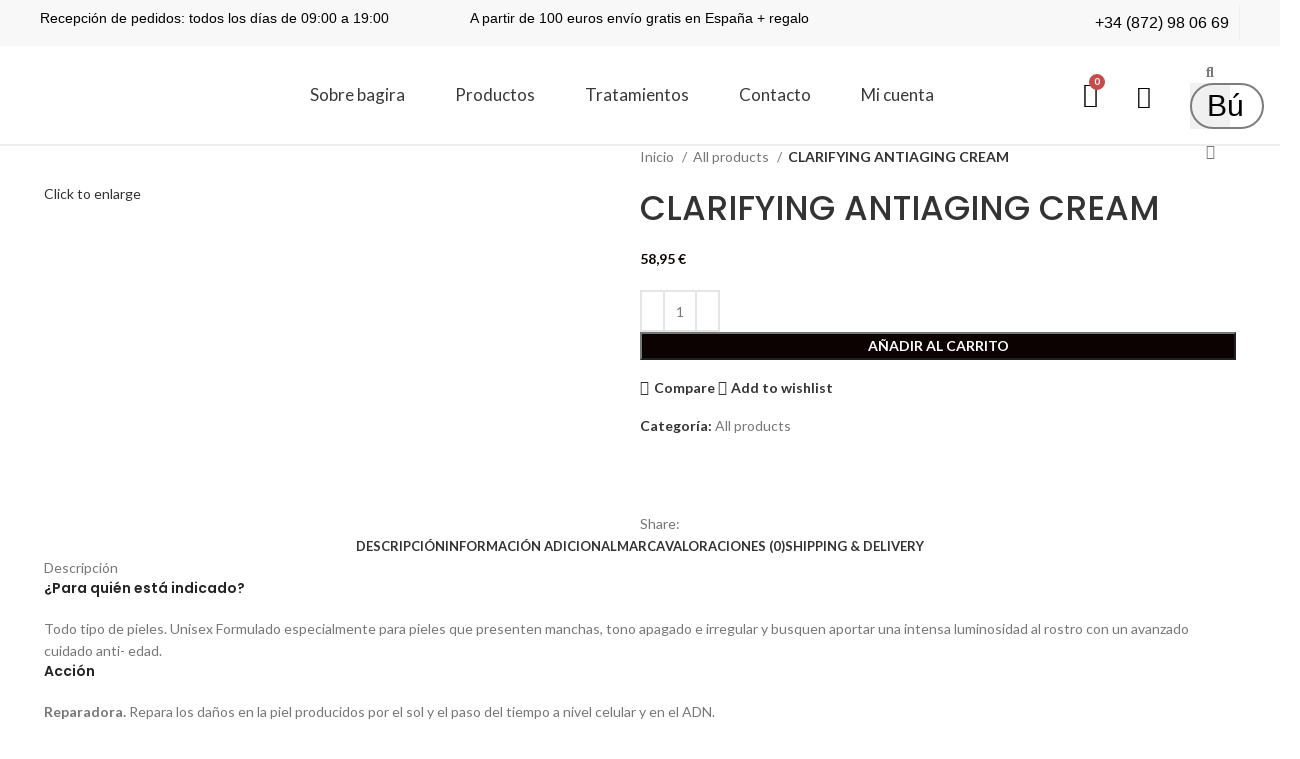

--- FILE ---
content_type: text/html; charset=UTF-8
request_url: https://beauty-bagira.es/product/clarifying-antiaging-cream-2/
body_size: 64959
content:
<!DOCTYPE html>
<html lang="es">
<head>
	<meta charset="UTF-8" />
	<meta name="viewport" content="width=device-width, initial-scale=1" />
	<link rel="profile" href="http://gmpg.org/xfn/11" />
	<link rel="pingback" href="https://beauty-bagira.es/xmlrpc.php" />
	<title>CLARIFYING ANTIAGING CREAM &#8211; bbeauty bagira</title><link rel="preload" as="style" href="https://fonts.googleapis.com/css?family=Lato%3A400%2C700%7CPoppins%3A400%2C600%2C500%7CRoboto%3A100%2C100italic%2C200%2C200italic%2C300%2C300italic%2C400%2C400italic%2C500%2C500italic%2C600%2C600italic%2C700%2C700italic%2C800%2C800italic%2C900%2C900italic%7CRoboto%20Slab%3A100%2C100italic%2C200%2C200italic%2C300%2C300italic%2C400%2C400italic%2C500%2C500italic%2C600%2C600italic%2C700%2C700italic%2C800%2C800italic%2C900%2C900italic&#038;display=swap" /><link rel="stylesheet" href="https://fonts.googleapis.com/css?family=Lato%3A400%2C700%7CPoppins%3A400%2C600%2C500%7CRoboto%3A100%2C100italic%2C200%2C200italic%2C300%2C300italic%2C400%2C400italic%2C500%2C500italic%2C600%2C600italic%2C700%2C700italic%2C800%2C800italic%2C900%2C900italic%7CRoboto%20Slab%3A100%2C100italic%2C200%2C200italic%2C300%2C300italic%2C400%2C400italic%2C500%2C500italic%2C600%2C600italic%2C700%2C700italic%2C800%2C800italic%2C900%2C900italic&#038;display=swap" media="print" onload="this.media='all'" /><noscript><link rel="stylesheet" href="https://fonts.googleapis.com/css?family=Lato%3A400%2C700%7CPoppins%3A400%2C600%2C500%7CRoboto%3A100%2C100italic%2C200%2C200italic%2C300%2C300italic%2C400%2C400italic%2C500%2C500italic%2C600%2C600italic%2C700%2C700italic%2C800%2C800italic%2C900%2C900italic%7CRoboto%20Slab%3A100%2C100italic%2C200%2C200italic%2C300%2C300italic%2C400%2C400italic%2C500%2C500italic%2C600%2C600italic%2C700%2C700italic%2C800%2C800italic%2C900%2C900italic&#038;display=swap" /></noscript>
<meta name='robots' content='max-image-preview:large' />
<script>window._wca = window._wca || [];</script>
<link rel='dns-prefetch' href='//stats.wp.com' />
<link rel='dns-prefetch' href='//js.stripe.com' />
<link rel='dns-prefetch' href='//fonts.googleapis.com' />
<link href='https://fonts.gstatic.com' crossorigin rel='preconnect' />
<link rel="alternate" type="application/rss+xml" title="bbeauty bagira &raquo; Feed" href="https://beauty-bagira.es/feed/" />
<link rel="alternate" type="application/rss+xml" title="bbeauty bagira &raquo; Feed de los comentarios" href="https://beauty-bagira.es/comments/feed/" />
<link rel="alternate" type="application/rss+xml" title="bbeauty bagira &raquo; Comentario CLARIFYING ANTIAGING CREAM del feed" href="https://beauty-bagira.es/product/clarifying-antiaging-cream-2/feed/" />
<link rel='stylesheet' id='bootstrap-css' href='https://beauty-bagira.es/wp-content/themes/woodmart/css/bootstrap-light.min.css?ver=7.6.0' type='text/css' media='all' />
<link rel='stylesheet' id='woodmart-style-css' href='https://beauty-bagira.es/wp-content/themes/woodmart/css/parts/base.min.css?ver=7.6.0' type='text/css' media='all' />
<link rel='stylesheet' id='wd-widget-price-filter-css' href='https://beauty-bagira.es/wp-content/themes/woodmart/css/parts/woo-widget-price-filter.min.css?ver=7.6.0' type='text/css' media='all' />
<link rel='stylesheet' id='hfe-widgets-style-css' href='https://beauty-bagira.es/wp-content/plugins/header-footer-elementor/inc/widgets-css/frontend.css?ver=2.3.2' type='text/css' media='all' />
<link rel='stylesheet' id='wp-block-library-css' href='https://beauty-bagira.es/wp-includes/css/dist/block-library/style.min.css?ver=6.2.2' type='text/css' media='all' />
<style id='wp-block-library-inline-css' type='text/css'>
.has-text-align-justify{text-align:justify;}
</style>
<style id='safe-svg-svg-icon-style-inline-css' type='text/css'>
.safe-svg-cover .safe-svg-inside{display:inline-block;max-width:100%}.safe-svg-cover svg{height:100%;max-height:100%;max-width:100%;width:100%}

</style>
<link rel='stylesheet' id='mediaelement-css' href='https://beauty-bagira.es/wp-includes/js/mediaelement/mediaelementplayer-legacy.min.css?ver=4.2.17' type='text/css' media='all' />
<link rel='stylesheet' id='wp-mediaelement-css' href='https://beauty-bagira.es/wp-includes/js/mediaelement/wp-mediaelement.min.css?ver=6.2.2' type='text/css' media='all' />
<link rel='stylesheet' id='wc-blocks-vendors-style-css' href='https://beauty-bagira.es/wp-content/plugins/woocommerce/packages/woocommerce-blocks/build/wc-blocks-vendors-style.css?ver=10.0.4' type='text/css' media='all' />
<link rel='stylesheet' id='wc-blocks-style-css' href='https://beauty-bagira.es/wp-content/plugins/woocommerce/packages/woocommerce-blocks/build/wc-blocks-style.css?ver=10.0.4' type='text/css' media='all' />
<style id='joinchat-button-style-inline-css' type='text/css'>
.wp-block-joinchat-button{border:none!important;text-align:center}.wp-block-joinchat-button figure{display:table;margin:0 auto;padding:0}.wp-block-joinchat-button figcaption{font:normal normal 400 .6em/2em var(--wp--preset--font-family--system-font,sans-serif);margin:0;padding:0}.wp-block-joinchat-button .joinchat-button__qr{background-color:#fff;border:6px solid #25d366;border-radius:30px;box-sizing:content-box;display:block;height:200px;margin:auto;overflow:hidden;padding:10px;width:200px}.wp-block-joinchat-button .joinchat-button__qr canvas,.wp-block-joinchat-button .joinchat-button__qr img{display:block;margin:auto}.wp-block-joinchat-button .joinchat-button__link{align-items:center;background-color:#25d366;border:6px solid #25d366;border-radius:30px;display:inline-flex;flex-flow:row nowrap;justify-content:center;line-height:1.25em;margin:0 auto;text-decoration:none}.wp-block-joinchat-button .joinchat-button__link:before{background:transparent var(--joinchat-ico) no-repeat center;background-size:100%;content:"";display:block;height:1.5em;margin:-.75em .75em -.75em 0;width:1.5em}.wp-block-joinchat-button figure+.joinchat-button__link{margin-top:10px}@media (orientation:landscape)and (min-height:481px),(orientation:portrait)and (min-width:481px){.wp-block-joinchat-button.joinchat-button--qr-only figure+.joinchat-button__link{display:none}}@media (max-width:480px),(orientation:landscape)and (max-height:480px){.wp-block-joinchat-button figure{display:none}}

</style>
<link rel='stylesheet' id='classic-theme-styles-css' href='https://beauty-bagira.es/wp-includes/css/classic-themes.min.css?ver=6.2.2' type='text/css' media='all' />
<style id='global-styles-inline-css' type='text/css'>
body{--wp--preset--color--black: #000000;--wp--preset--color--cyan-bluish-gray: #abb8c3;--wp--preset--color--white: #ffffff;--wp--preset--color--pale-pink: #f78da7;--wp--preset--color--vivid-red: #cf2e2e;--wp--preset--color--luminous-vivid-orange: #ff6900;--wp--preset--color--luminous-vivid-amber: #fcb900;--wp--preset--color--light-green-cyan: #7bdcb5;--wp--preset--color--vivid-green-cyan: #00d084;--wp--preset--color--pale-cyan-blue: #8ed1fc;--wp--preset--color--vivid-cyan-blue: #0693e3;--wp--preset--color--vivid-purple: #9b51e0;--wp--preset--gradient--vivid-cyan-blue-to-vivid-purple: linear-gradient(135deg,rgba(6,147,227,1) 0%,rgb(155,81,224) 100%);--wp--preset--gradient--light-green-cyan-to-vivid-green-cyan: linear-gradient(135deg,rgb(122,220,180) 0%,rgb(0,208,130) 100%);--wp--preset--gradient--luminous-vivid-amber-to-luminous-vivid-orange: linear-gradient(135deg,rgba(252,185,0,1) 0%,rgba(255,105,0,1) 100%);--wp--preset--gradient--luminous-vivid-orange-to-vivid-red: linear-gradient(135deg,rgba(255,105,0,1) 0%,rgb(207,46,46) 100%);--wp--preset--gradient--very-light-gray-to-cyan-bluish-gray: linear-gradient(135deg,rgb(238,238,238) 0%,rgb(169,184,195) 100%);--wp--preset--gradient--cool-to-warm-spectrum: linear-gradient(135deg,rgb(74,234,220) 0%,rgb(151,120,209) 20%,rgb(207,42,186) 40%,rgb(238,44,130) 60%,rgb(251,105,98) 80%,rgb(254,248,76) 100%);--wp--preset--gradient--blush-light-purple: linear-gradient(135deg,rgb(255,206,236) 0%,rgb(152,150,240) 100%);--wp--preset--gradient--blush-bordeaux: linear-gradient(135deg,rgb(254,205,165) 0%,rgb(254,45,45) 50%,rgb(107,0,62) 100%);--wp--preset--gradient--luminous-dusk: linear-gradient(135deg,rgb(255,203,112) 0%,rgb(199,81,192) 50%,rgb(65,88,208) 100%);--wp--preset--gradient--pale-ocean: linear-gradient(135deg,rgb(255,245,203) 0%,rgb(182,227,212) 50%,rgb(51,167,181) 100%);--wp--preset--gradient--electric-grass: linear-gradient(135deg,rgb(202,248,128) 0%,rgb(113,206,126) 100%);--wp--preset--gradient--midnight: linear-gradient(135deg,rgb(2,3,129) 0%,rgb(40,116,252) 100%);--wp--preset--duotone--dark-grayscale: url('#wp-duotone-dark-grayscale');--wp--preset--duotone--grayscale: url('#wp-duotone-grayscale');--wp--preset--duotone--purple-yellow: url('#wp-duotone-purple-yellow');--wp--preset--duotone--blue-red: url('#wp-duotone-blue-red');--wp--preset--duotone--midnight: url('#wp-duotone-midnight');--wp--preset--duotone--magenta-yellow: url('#wp-duotone-magenta-yellow');--wp--preset--duotone--purple-green: url('#wp-duotone-purple-green');--wp--preset--duotone--blue-orange: url('#wp-duotone-blue-orange');--wp--preset--font-size--small: 13px;--wp--preset--font-size--medium: 20px;--wp--preset--font-size--large: 36px;--wp--preset--font-size--x-large: 42px;--wp--preset--spacing--20: 0.44rem;--wp--preset--spacing--30: 0.67rem;--wp--preset--spacing--40: 1rem;--wp--preset--spacing--50: 1.5rem;--wp--preset--spacing--60: 2.25rem;--wp--preset--spacing--70: 3.38rem;--wp--preset--spacing--80: 5.06rem;--wp--preset--shadow--natural: 6px 6px 9px rgba(0, 0, 0, 0.2);--wp--preset--shadow--deep: 12px 12px 50px rgba(0, 0, 0, 0.4);--wp--preset--shadow--sharp: 6px 6px 0px rgba(0, 0, 0, 0.2);--wp--preset--shadow--outlined: 6px 6px 0px -3px rgba(255, 255, 255, 1), 6px 6px rgba(0, 0, 0, 1);--wp--preset--shadow--crisp: 6px 6px 0px rgba(0, 0, 0, 1);}:where(.is-layout-flex){gap: 0.5em;}body .is-layout-flow > .alignleft{float: left;margin-inline-start: 0;margin-inline-end: 2em;}body .is-layout-flow > .alignright{float: right;margin-inline-start: 2em;margin-inline-end: 0;}body .is-layout-flow > .aligncenter{margin-left: auto !important;margin-right: auto !important;}body .is-layout-constrained > .alignleft{float: left;margin-inline-start: 0;margin-inline-end: 2em;}body .is-layout-constrained > .alignright{float: right;margin-inline-start: 2em;margin-inline-end: 0;}body .is-layout-constrained > .aligncenter{margin-left: auto !important;margin-right: auto !important;}body .is-layout-constrained > :where(:not(.alignleft):not(.alignright):not(.alignfull)){max-width: var(--wp--style--global--content-size);margin-left: auto !important;margin-right: auto !important;}body .is-layout-constrained > .alignwide{max-width: var(--wp--style--global--wide-size);}body .is-layout-flex{display: flex;}body .is-layout-flex{flex-wrap: wrap;align-items: center;}body .is-layout-flex > *{margin: 0;}:where(.wp-block-columns.is-layout-flex){gap: 2em;}.has-black-color{color: var(--wp--preset--color--black) !important;}.has-cyan-bluish-gray-color{color: var(--wp--preset--color--cyan-bluish-gray) !important;}.has-white-color{color: var(--wp--preset--color--white) !important;}.has-pale-pink-color{color: var(--wp--preset--color--pale-pink) !important;}.has-vivid-red-color{color: var(--wp--preset--color--vivid-red) !important;}.has-luminous-vivid-orange-color{color: var(--wp--preset--color--luminous-vivid-orange) !important;}.has-luminous-vivid-amber-color{color: var(--wp--preset--color--luminous-vivid-amber) !important;}.has-light-green-cyan-color{color: var(--wp--preset--color--light-green-cyan) !important;}.has-vivid-green-cyan-color{color: var(--wp--preset--color--vivid-green-cyan) !important;}.has-pale-cyan-blue-color{color: var(--wp--preset--color--pale-cyan-blue) !important;}.has-vivid-cyan-blue-color{color: var(--wp--preset--color--vivid-cyan-blue) !important;}.has-vivid-purple-color{color: var(--wp--preset--color--vivid-purple) !important;}.has-black-background-color{background-color: var(--wp--preset--color--black) !important;}.has-cyan-bluish-gray-background-color{background-color: var(--wp--preset--color--cyan-bluish-gray) !important;}.has-white-background-color{background-color: var(--wp--preset--color--white) !important;}.has-pale-pink-background-color{background-color: var(--wp--preset--color--pale-pink) !important;}.has-vivid-red-background-color{background-color: var(--wp--preset--color--vivid-red) !important;}.has-luminous-vivid-orange-background-color{background-color: var(--wp--preset--color--luminous-vivid-orange) !important;}.has-luminous-vivid-amber-background-color{background-color: var(--wp--preset--color--luminous-vivid-amber) !important;}.has-light-green-cyan-background-color{background-color: var(--wp--preset--color--light-green-cyan) !important;}.has-vivid-green-cyan-background-color{background-color: var(--wp--preset--color--vivid-green-cyan) !important;}.has-pale-cyan-blue-background-color{background-color: var(--wp--preset--color--pale-cyan-blue) !important;}.has-vivid-cyan-blue-background-color{background-color: var(--wp--preset--color--vivid-cyan-blue) !important;}.has-vivid-purple-background-color{background-color: var(--wp--preset--color--vivid-purple) !important;}.has-black-border-color{border-color: var(--wp--preset--color--black) !important;}.has-cyan-bluish-gray-border-color{border-color: var(--wp--preset--color--cyan-bluish-gray) !important;}.has-white-border-color{border-color: var(--wp--preset--color--white) !important;}.has-pale-pink-border-color{border-color: var(--wp--preset--color--pale-pink) !important;}.has-vivid-red-border-color{border-color: var(--wp--preset--color--vivid-red) !important;}.has-luminous-vivid-orange-border-color{border-color: var(--wp--preset--color--luminous-vivid-orange) !important;}.has-luminous-vivid-amber-border-color{border-color: var(--wp--preset--color--luminous-vivid-amber) !important;}.has-light-green-cyan-border-color{border-color: var(--wp--preset--color--light-green-cyan) !important;}.has-vivid-green-cyan-border-color{border-color: var(--wp--preset--color--vivid-green-cyan) !important;}.has-pale-cyan-blue-border-color{border-color: var(--wp--preset--color--pale-cyan-blue) !important;}.has-vivid-cyan-blue-border-color{border-color: var(--wp--preset--color--vivid-cyan-blue) !important;}.has-vivid-purple-border-color{border-color: var(--wp--preset--color--vivid-purple) !important;}.has-vivid-cyan-blue-to-vivid-purple-gradient-background{background: var(--wp--preset--gradient--vivid-cyan-blue-to-vivid-purple) !important;}.has-light-green-cyan-to-vivid-green-cyan-gradient-background{background: var(--wp--preset--gradient--light-green-cyan-to-vivid-green-cyan) !important;}.has-luminous-vivid-amber-to-luminous-vivid-orange-gradient-background{background: var(--wp--preset--gradient--luminous-vivid-amber-to-luminous-vivid-orange) !important;}.has-luminous-vivid-orange-to-vivid-red-gradient-background{background: var(--wp--preset--gradient--luminous-vivid-orange-to-vivid-red) !important;}.has-very-light-gray-to-cyan-bluish-gray-gradient-background{background: var(--wp--preset--gradient--very-light-gray-to-cyan-bluish-gray) !important;}.has-cool-to-warm-spectrum-gradient-background{background: var(--wp--preset--gradient--cool-to-warm-spectrum) !important;}.has-blush-light-purple-gradient-background{background: var(--wp--preset--gradient--blush-light-purple) !important;}.has-blush-bordeaux-gradient-background{background: var(--wp--preset--gradient--blush-bordeaux) !important;}.has-luminous-dusk-gradient-background{background: var(--wp--preset--gradient--luminous-dusk) !important;}.has-pale-ocean-gradient-background{background: var(--wp--preset--gradient--pale-ocean) !important;}.has-electric-grass-gradient-background{background: var(--wp--preset--gradient--electric-grass) !important;}.has-midnight-gradient-background{background: var(--wp--preset--gradient--midnight) !important;}.has-small-font-size{font-size: var(--wp--preset--font-size--small) !important;}.has-medium-font-size{font-size: var(--wp--preset--font-size--medium) !important;}.has-large-font-size{font-size: var(--wp--preset--font-size--large) !important;}.has-x-large-font-size{font-size: var(--wp--preset--font-size--x-large) !important;}
.wp-block-navigation a:where(:not(.wp-element-button)){color: inherit;}
:where(.wp-block-columns.is-layout-flex){gap: 2em;}
.wp-block-pullquote{font-size: 1.5em;line-height: 1.6;}
</style>
<style id='woocommerce-inline-inline-css' type='text/css'>
.woocommerce form .form-row .required { visibility: visible; }
</style>
<link rel='stylesheet' id='wootrello-css' href='https://beauty-bagira.es/wp-content/plugins/wootrello/public/css/wootrello-public.css?ver=3.2.3' type='text/css' media='all' />
<link rel='stylesheet' id='hfe-style-css' href='https://beauty-bagira.es/wp-content/plugins/header-footer-elementor/assets/css/header-footer-elementor.css?ver=2.3.2' type='text/css' media='all' />
<link rel='stylesheet' id='elementor-icons-css' href='https://beauty-bagira.es/wp-content/plugins/elementor/assets/lib/eicons/css/elementor-icons.min.css?ver=5.30.0' type='text/css' media='all' />
<link rel='stylesheet' id='elementor-frontend-css' href='https://beauty-bagira.es/wp-content/plugins/elementor/assets/css/frontend-lite.min.css?ver=3.23.4' type='text/css' media='all' />
<link rel='stylesheet' id='swiper-css' href='https://beauty-bagira.es/wp-content/plugins/elementor/assets/lib/swiper/v8/css/swiper.min.css?ver=8.4.5' type='text/css' media='all' />
<link rel='stylesheet' id='elementor-post-2887-css' href='https://beauty-bagira.es/wp-content/uploads/elementor/css/post-2887.css?ver=1729592005' type='text/css' media='all' />
<link rel='stylesheet' id='elementor-pro-css' href='https://beauty-bagira.es/wp-content/plugins/elementor-pro/assets/css/frontend.min.css?ver=3.24.4' type='text/css' media='all' />
<link rel='stylesheet' id='font-awesome-5-all-css' href='https://beauty-bagira.es/wp-content/plugins/elementor/assets/lib/font-awesome/css/all.min.css?ver=3.23.4' type='text/css' media='all' />
<link rel='stylesheet' id='font-awesome-4-shim-css' href='https://beauty-bagira.es/wp-content/plugins/elementor/assets/lib/font-awesome/css/v4-shims.min.css?ver=3.23.4' type='text/css' media='all' />
<link rel='stylesheet' id='elementor-post-5510-css' href='https://beauty-bagira.es/wp-content/uploads/elementor/css/post-5510.css?ver=1729593614' type='text/css' media='all' />
<link rel='stylesheet' id='elementor-post-5653-css' href='https://beauty-bagira.es/wp-content/uploads/elementor/css/post-5653.css?ver=1729592006' type='text/css' media='all' />
<link rel='stylesheet' id='dashicons-css' href='https://beauty-bagira.es/wp-includes/css/dashicons.min.css?ver=6.2.2' type='text/css' media='all' />
<link rel='stylesheet' id='cfvsw_swatches_product-css' href='https://beauty-bagira.es/wp-content/plugins/variation-swatches-woo/assets/css/swatches.css?ver=1.0.11' type='text/css' media='all' />
<style id='cfvsw_swatches_product-inline-css' type='text/css'>
.cfvsw-tooltip{background:#000000;color:#ffffff;} .cfvsw-tooltip:before{background:#000000;}:root {--cfvsw-swatches-font-size: 12px;--cfvsw-swatches-border-color: #000000;--cfvsw-swatches-border-color-hover: #00000080;--cfvsw-swatches-border-width: 1px;--cfvsw-swatches-tooltip-font-size: 12px;}
</style>
<link rel='stylesheet' id='pwb-styles-frontend-css' href='https://beauty-bagira.es/wp-content/plugins/perfect-woocommerce-brands/build/frontend/css/style.css?ver=3.4.4' type='text/css' media='all' />
<link rel='stylesheet' id='flexible-shipping-free-shipping-css' href='https://beauty-bagira.es/wp-content/plugins/flexible-shipping/assets/dist/css/free-shipping.css?ver=4.25.8.2' type='text/css' media='all' />
<link rel='stylesheet' id='joinchat-css' href='https://beauty-bagira.es/wp-content/plugins/creame-whatsapp-me/public/css/joinchat-btn.min.css?ver=5.1.8' type='text/css' media='all' />
<link rel='stylesheet' id='hfe-elementor-icons-css' href='https://beauty-bagira.es/wp-content/plugins/elementor/assets/lib/eicons/css/elementor-icons.min.css?ver=5.34.0' type='text/css' media='all' />
<link rel='stylesheet' id='hfe-icons-list-css' href='https://beauty-bagira.es/wp-content/plugins/elementor/assets/css/widget-icon-list.min.css?ver=3.24.3' type='text/css' media='all' />
<link rel='stylesheet' id='hfe-social-icons-css' href='https://beauty-bagira.es/wp-content/plugins/elementor/assets/css/widget-social-icons.min.css?ver=3.24.0' type='text/css' media='all' />
<link rel='stylesheet' id='hfe-social-share-icons-brands-css' href='https://beauty-bagira.es/wp-content/plugins/elementor/assets/lib/font-awesome/css/brands.css?ver=5.15.3' type='text/css' media='all' />
<link rel='stylesheet' id='hfe-social-share-icons-fontawesome-css' href='https://beauty-bagira.es/wp-content/plugins/elementor/assets/lib/font-awesome/css/fontawesome.css?ver=5.15.3' type='text/css' media='all' />
<link rel='stylesheet' id='hfe-nav-menu-icons-css' href='https://beauty-bagira.es/wp-content/plugins/elementor/assets/lib/font-awesome/css/solid.css?ver=5.15.3' type='text/css' media='all' />
<link rel='stylesheet' id='hfe-widget-blockquote-css' href='https://beauty-bagira.es/wp-content/plugins/elementor-pro/assets/css/widget-blockquote.min.css?ver=3.25.0' type='text/css' media='all' />
<link rel='stylesheet' id='hfe-mega-menu-css' href='https://beauty-bagira.es/wp-content/plugins/elementor-pro/assets/css/widget-mega-menu.min.css?ver=3.26.2' type='text/css' media='all' />
<link rel='stylesheet' id='hfe-nav-menu-widget-css' href='https://beauty-bagira.es/wp-content/plugins/elementor-pro/assets/css/widget-nav-menu.min.css?ver=3.26.0' type='text/css' media='all' />
<link rel='stylesheet' id='wd-wp-gutenberg-css' href='https://beauty-bagira.es/wp-content/themes/woodmart/css/parts/wp-gutenberg.min.css?ver=7.6.0' type='text/css' media='all' />
<link rel='stylesheet' id='wd-mc4wp-css' href='https://beauty-bagira.es/wp-content/themes/woodmart/css/parts/int-mc4wp.min.css?ver=7.6.0' type='text/css' media='all' />
<link rel='stylesheet' id='wd-revolution-slider-css' href='https://beauty-bagira.es/wp-content/themes/woodmart/css/parts/int-rev-slider.min.css?ver=7.6.0' type='text/css' media='all' />
<link rel='stylesheet' id='wd-woo-payments-css' href='https://beauty-bagira.es/wp-content/themes/woodmart/css/parts/int-woo-payments.min.css?ver=7.6.0' type='text/css' media='all' />
<link rel='stylesheet' id='wd-elementor-base-css' href='https://beauty-bagira.es/wp-content/themes/woodmart/css/parts/int-elem-base.min.css?ver=7.6.0' type='text/css' media='all' />
<link rel='stylesheet' id='wd-elementor-pro-base-css' href='https://beauty-bagira.es/wp-content/themes/woodmart/css/parts/int-elementor-pro.min.css?ver=7.6.0' type='text/css' media='all' />
<link rel='stylesheet' id='wd-woocommerce-base-css' href='https://beauty-bagira.es/wp-content/themes/woodmart/css/parts/woocommerce-base.min.css?ver=7.6.0' type='text/css' media='all' />
<link rel='stylesheet' id='wd-mod-star-rating-css' href='https://beauty-bagira.es/wp-content/themes/woodmart/css/parts/mod-star-rating.min.css?ver=7.6.0' type='text/css' media='all' />
<link rel='stylesheet' id='wd-woo-el-track-order-css' href='https://beauty-bagira.es/wp-content/themes/woodmart/css/parts/woo-el-track-order.min.css?ver=7.6.0' type='text/css' media='all' />
<link rel='stylesheet' id='wd-woocommerce-block-notices-css' href='https://beauty-bagira.es/wp-content/themes/woodmart/css/parts/woo-mod-block-notices.min.css?ver=7.6.0' type='text/css' media='all' />
<link rel='stylesheet' id='wd-woo-gutenberg-css' href='https://beauty-bagira.es/wp-content/themes/woodmart/css/parts/woo-gutenberg.min.css?ver=7.6.0' type='text/css' media='all' />
<link rel='stylesheet' id='wd-woo-mod-quantity-css' href='https://beauty-bagira.es/wp-content/themes/woodmart/css/parts/woo-mod-quantity.min.css?ver=7.6.0' type='text/css' media='all' />
<link rel='stylesheet' id='wd-woo-single-prod-el-base-css' href='https://beauty-bagira.es/wp-content/themes/woodmart/css/parts/woo-single-prod-el-base.min.css?ver=7.6.0' type='text/css' media='all' />
<link rel='stylesheet' id='wd-woo-mod-stock-status-css' href='https://beauty-bagira.es/wp-content/themes/woodmart/css/parts/woo-mod-stock-status.min.css?ver=7.6.0' type='text/css' media='all' />
<link rel='stylesheet' id='wd-woo-mod-shop-attributes-css' href='https://beauty-bagira.es/wp-content/themes/woodmart/css/parts/woo-mod-shop-attributes.min.css?ver=7.6.0' type='text/css' media='all' />
<link rel='stylesheet' id='wd-header-base-css' href='https://beauty-bagira.es/wp-content/themes/woodmart/css/parts/header-base.min.css?ver=7.6.0' type='text/css' media='all' />
<link rel='stylesheet' id='wd-mod-tools-css' href='https://beauty-bagira.es/wp-content/themes/woodmart/css/parts/mod-tools.min.css?ver=7.6.0' type='text/css' media='all' />
<link rel='stylesheet' id='wd-header-elements-base-css' href='https://beauty-bagira.es/wp-content/themes/woodmart/css/parts/header-el-base.min.css?ver=7.6.0' type='text/css' media='all' />
<link rel='stylesheet' id='wd-social-icons-css' href='https://beauty-bagira.es/wp-content/themes/woodmart/css/parts/el-social-icons.min.css?ver=7.6.0' type='text/css' media='all' />
<link rel='stylesheet' id='wd-header-my-account-dropdown-css' href='https://beauty-bagira.es/wp-content/themes/woodmart/css/parts/header-el-my-account-dropdown.min.css?ver=7.6.0' type='text/css' media='all' />
<link rel='stylesheet' id='wd-woo-mod-login-form-css' href='https://beauty-bagira.es/wp-content/themes/woodmart/css/parts/woo-mod-login-form.min.css?ver=7.6.0' type='text/css' media='all' />
<link rel='stylesheet' id='wd-header-my-account-css' href='https://beauty-bagira.es/wp-content/themes/woodmart/css/parts/header-el-my-account.min.css?ver=7.6.0' type='text/css' media='all' />
<link rel='stylesheet' id='wd-header-search-css' href='https://beauty-bagira.es/wp-content/themes/woodmart/css/parts/header-el-search.min.css?ver=7.6.0' type='text/css' media='all' />
<link rel='stylesheet' id='wd-header-cart-side-css' href='https://beauty-bagira.es/wp-content/themes/woodmart/css/parts/header-el-cart-side.min.css?ver=7.6.0' type='text/css' media='all' />
<link rel='stylesheet' id='wd-header-cart-css' href='https://beauty-bagira.es/wp-content/themes/woodmart/css/parts/header-el-cart.min.css?ver=7.6.0' type='text/css' media='all' />
<link rel='stylesheet' id='wd-widget-shopping-cart-css' href='https://beauty-bagira.es/wp-content/themes/woodmart/css/parts/woo-widget-shopping-cart.min.css?ver=7.6.0' type='text/css' media='all' />
<link rel='stylesheet' id='wd-widget-product-list-css' href='https://beauty-bagira.es/wp-content/themes/woodmart/css/parts/woo-widget-product-list.min.css?ver=7.6.0' type='text/css' media='all' />
<link rel='stylesheet' id='wd-header-mobile-nav-dropdown-css' href='https://beauty-bagira.es/wp-content/themes/woodmart/css/parts/header-el-mobile-nav-dropdown.min.css?ver=7.6.0' type='text/css' media='all' />
<link rel='stylesheet' id='wd-page-title-css' href='https://beauty-bagira.es/wp-content/themes/woodmart/css/parts/page-title.min.css?ver=7.6.0' type='text/css' media='all' />
<link rel='stylesheet' id='wd-woo-single-prod-predefined-css' href='https://beauty-bagira.es/wp-content/themes/woodmart/css/parts/woo-single-prod-predefined.min.css?ver=7.6.0' type='text/css' media='all' />
<link rel='stylesheet' id='wd-woo-single-prod-and-quick-view-predefined-css' href='https://beauty-bagira.es/wp-content/themes/woodmart/css/parts/woo-single-prod-and-quick-view-predefined.min.css?ver=7.6.0' type='text/css' media='all' />
<link rel='stylesheet' id='wd-woo-single-prod-el-tabs-predefined-css' href='https://beauty-bagira.es/wp-content/themes/woodmart/css/parts/woo-single-prod-el-tabs-predefined.min.css?ver=7.6.0' type='text/css' media='all' />
<link rel='stylesheet' id='wd-woo-single-prod-el-gallery-css' href='https://beauty-bagira.es/wp-content/themes/woodmart/css/parts/woo-single-prod-el-gallery.min.css?ver=7.6.0' type='text/css' media='all' />
<link rel='stylesheet' id='wd-woo-single-prod-el-gallery-opt-thumb-left-desktop-css' href='https://beauty-bagira.es/wp-content/themes/woodmart/css/parts/woo-single-prod-el-gallery-opt-thumb-left-desktop.min.css?ver=7.6.0' type='text/css' media='all' />
<link rel='stylesheet' id='wd-swiper-css' href='https://beauty-bagira.es/wp-content/themes/woodmart/css/parts/lib-swiper.min.css?ver=7.6.0' type='text/css' media='all' />
<link rel='stylesheet' id='wd-swiper-arrows-css' href='https://beauty-bagira.es/wp-content/themes/woodmart/css/parts/lib-swiper-arrows.min.css?ver=7.6.0' type='text/css' media='all' />
<link rel='stylesheet' id='wd-photoswipe-css' href='https://beauty-bagira.es/wp-content/themes/woodmart/css/parts/lib-photoswipe.min.css?ver=7.6.0' type='text/css' media='all' />
<link rel='stylesheet' id='wd-tabs-css' href='https://beauty-bagira.es/wp-content/themes/woodmart/css/parts/el-tabs.min.css?ver=7.6.0' type='text/css' media='all' />
<link rel='stylesheet' id='wd-woo-single-prod-el-tabs-opt-layout-tabs-css' href='https://beauty-bagira.es/wp-content/themes/woodmart/css/parts/woo-single-prod-el-tabs-opt-layout-tabs.min.css?ver=7.6.0' type='text/css' media='all' />
<link rel='stylesheet' id='wd-accordion-css' href='https://beauty-bagira.es/wp-content/themes/woodmart/css/parts/el-accordion.min.css?ver=7.6.0' type='text/css' media='all' />
<link rel='stylesheet' id='wd-woo-single-prod-el-reviews-css' href='https://beauty-bagira.es/wp-content/themes/woodmart/css/parts/woo-single-prod-el-reviews.min.css?ver=7.6.0' type='text/css' media='all' />
<link rel='stylesheet' id='wd-woo-single-prod-el-reviews-style-1-css' href='https://beauty-bagira.es/wp-content/themes/woodmart/css/parts/woo-single-prod-el-reviews-style-1.min.css?ver=7.6.0' type='text/css' media='all' />
<link rel='stylesheet' id='wd-mod-comments-css' href='https://beauty-bagira.es/wp-content/themes/woodmart/css/parts/mod-comments.min.css?ver=7.6.0' type='text/css' media='all' />
<link rel='stylesheet' id='wd-product-loop-css' href='https://beauty-bagira.es/wp-content/themes/woodmart/css/parts/woo-product-loop.min.css?ver=7.6.0' type='text/css' media='all' />
<link rel='stylesheet' id='wd-product-loop-standard-css' href='https://beauty-bagira.es/wp-content/themes/woodmart/css/parts/woo-product-loop-standard.min.css?ver=7.6.0' type='text/css' media='all' />
<link rel='stylesheet' id='wd-woo-mod-add-btn-replace-css' href='https://beauty-bagira.es/wp-content/themes/woodmart/css/parts/woo-mod-add-btn-replace.min.css?ver=7.6.0' type='text/css' media='all' />
<link rel='stylesheet' id='wd-bordered-product-css' href='https://beauty-bagira.es/wp-content/themes/woodmart/css/parts/woo-opt-bordered-product.min.css?ver=7.6.0' type='text/css' media='all' />
<link rel='stylesheet' id='wd-woo-opt-title-limit-css' href='https://beauty-bagira.es/wp-content/themes/woodmart/css/parts/woo-opt-title-limit.min.css?ver=7.6.0' type='text/css' media='all' />
<link rel='stylesheet' id='wd-mfp-popup-css' href='https://beauty-bagira.es/wp-content/themes/woodmart/css/parts/lib-magnific-popup.min.css?ver=7.6.0' type='text/css' media='all' />
<link rel='stylesheet' id='wd-swiper-pagin-css' href='https://beauty-bagira.es/wp-content/themes/woodmart/css/parts/lib-swiper-pagin.min.css?ver=7.6.0' type='text/css' media='all' />
<link rel='stylesheet' id='wd-wd-search-results-css' href='https://beauty-bagira.es/wp-content/themes/woodmart/css/parts/wd-search-results.min.css?ver=7.6.0' type='text/css' media='all' />
<link rel='stylesheet' id='wd-header-search-fullscreen-css' href='https://beauty-bagira.es/wp-content/themes/woodmart/css/parts/header-el-search-fullscreen-general.min.css?ver=7.6.0' type='text/css' media='all' />
<link rel='stylesheet' id='wd-header-search-fullscreen-1-css' href='https://beauty-bagira.es/wp-content/themes/woodmart/css/parts/header-el-search-fullscreen-1.min.css?ver=7.6.0' type='text/css' media='all' />
<link rel='stylesheet' id='wd-wd-search-form-css' href='https://beauty-bagira.es/wp-content/themes/woodmart/css/parts/wd-search-form.min.css?ver=7.6.0' type='text/css' media='all' />


<link rel='stylesheet' id='elementor-icons-shared-0-css' href='https://beauty-bagira.es/wp-content/plugins/elementor/assets/lib/font-awesome/css/fontawesome.min.css?ver=5.15.3' type='text/css' media='all' />
<link rel='stylesheet' id='elementor-icons-fa-solid-css' href='https://beauty-bagira.es/wp-content/plugins/elementor/assets/lib/font-awesome/css/solid.min.css?ver=5.15.3' type='text/css' media='all' />
<link rel='stylesheet' id='elementor-icons-fa-brands-css' href='https://beauty-bagira.es/wp-content/plugins/elementor/assets/lib/font-awesome/css/brands.min.css?ver=5.15.3' type='text/css' media='all' />
<link rel='stylesheet' id='jetpack_css-css' href='https://beauty-bagira.es/wp-content/plugins/jetpack/css/jetpack.css?ver=12.8.2' type='text/css' media='all' />
<link rel="preconnect" href="https://fonts.gstatic.com/" crossorigin><script type="text/template" id="tmpl-variation-template">
	<div class="woocommerce-variation-description">{{{ data.variation.variation_description }}}</div>
	<div class="woocommerce-variation-price">{{{ data.variation.price_html }}}</div>
	<div class="woocommerce-variation-availability">{{{ data.variation.availability_html }}}</div>
</script>
<script type="text/template" id="tmpl-unavailable-variation-template">
	<p>Lo siento, este producto no está disponible. Por favor, elige otra combinación.</p>
</script>
<script type='text/javascript' src='https://beauty-bagira.es/wp-includes/js/jquery/jquery.min.js?ver=3.6.4' id='jquery-core-js'></script>
<script type='text/javascript' src='https://beauty-bagira.es/wp-includes/js/jquery/jquery-migrate.min.js?ver=3.4.0' id='jquery-migrate-js'></script>
<script type='text/javascript' id='jquery-js-after'>
!function($){"use strict";$(document).ready(function(){$(this).scrollTop()>100&&$(".hfe-scroll-to-top-wrap").removeClass("hfe-scroll-to-top-hide"),$(window).scroll(function(){$(this).scrollTop()<100?$(".hfe-scroll-to-top-wrap").fadeOut(300):$(".hfe-scroll-to-top-wrap").fadeIn(300)}),$(".hfe-scroll-to-top-wrap").on("click",function(){$("html, body").animate({scrollTop:0},300);return!1})})}(jQuery);
</script>
<script type='text/javascript' src='https://beauty-bagira.es/wp-content/plugins/wootrello/public/js/wootrello-public.js?ver=3.2.3' id='wootrello-js'></script>
<script type='text/javascript' src='https://beauty-bagira.es/wp-content/plugins/elementor/assets/lib/font-awesome/js/v4-shims.min.js?ver=3.23.4' id='font-awesome-4-shim-js'></script>
<script type='text/javascript' id='WCPAY_ASSETS-js-extra'>
/* <![CDATA[ */
var wcpayAssets = {"url":"https:\/\/beauty-bagira.es\/wp-content\/plugins\/woocommerce-payments\/dist\/"};
/* ]]> */
</script>
<script type='text/javascript' src='https://stats.wp.com/s-202604.js' id='woocommerce-analytics-js'></script>
<script type='text/javascript' src='https://beauty-bagira.es/wp-content/themes/woodmart/js/libs/device.min.js?ver=7.6.0' id='wd-device-library-js'></script>
<script type='text/javascript' src='https://beauty-bagira.es/wp-content/themes/woodmart/js/scripts/global/scrollBar.min.js?ver=7.6.0' id='wd-scrollbar-js'></script>
<link rel="https://api.w.org/" href="https://beauty-bagira.es/wp-json/" /><link rel="alternate" type="application/json" href="https://beauty-bagira.es/wp-json/wp/v2/product/7803" /><link rel="EditURI" type="application/rsd+xml" title="RSD" href="https://beauty-bagira.es/xmlrpc.php?rsd" />
<link rel="wlwmanifest" type="application/wlwmanifest+xml" href="https://beauty-bagira.es/wp-includes/wlwmanifest.xml" />
<meta name="generator" content="WordPress 6.2.2" />
<meta name="generator" content="WooCommerce 7.7.0" />
<link rel="canonical" href="https://beauty-bagira.es/product/clarifying-antiaging-cream-2/" />
<link rel='shortlink' href='https://beauty-bagira.es/?p=7803' />
<link rel="alternate" type="application/json+oembed" href="https://beauty-bagira.es/wp-json/oembed/1.0/embed?url=https%3A%2F%2Fbeauty-bagira.es%2Fproduct%2Fclarifying-antiaging-cream-2%2F" />
<link rel="alternate" type="text/xml+oembed" href="https://beauty-bagira.es/wp-json/oembed/1.0/embed?url=https%3A%2F%2Fbeauty-bagira.es%2Fproduct%2Fclarifying-antiaging-cream-2%2F&#038;format=xml" />
<!-- Starting: WooCommerce Conversion Tracking (https://wordpress.org/plugins/woocommerce-conversion-tracking/) -->
<!-- End: WooCommerce Conversion Tracking Codes -->
	<style>img#wpstats{display:none}</style>
		<!-- This site is powered by WooCommerce Redsys Gateway Light v.6.2.1 - https://es.wordpress.org/plugins/woo-redsys-gateway-light/ -->					<meta name="viewport" content="width=device-width, initial-scale=1.0, maximum-scale=1.0, user-scalable=no">
										<noscript><style>.woocommerce-product-gallery{ opacity: 1 !important; }</style></noscript>
	<meta name="generator" content="Elementor 3.23.4; features: e_optimized_css_loading, additional_custom_breakpoints, e_lazyload; settings: css_print_method-external, google_font-enabled, font_display-swap">

<!-- Meta Pixel Code -->
<script type='text/javascript'>
!function(f,b,e,v,n,t,s){if(f.fbq)return;n=f.fbq=function(){n.callMethod?
n.callMethod.apply(n,arguments):n.queue.push(arguments)};if(!f._fbq)f._fbq=n;
n.push=n;n.loaded=!0;n.version='2.0';n.queue=[];t=b.createElement(e);t.async=!0;
t.src=v;s=b.getElementsByTagName(e)[0];s.parentNode.insertBefore(t,s)}(window,
document,'script','https://connect.facebook.net/en_US/fbevents.js?v=next');
</script>
<!-- End Meta Pixel Code -->
<script type='text/javascript'>fbq('init', '735742994924793', {}, {
    "agent": "wordpress-6.2.2-3.0.16"
})</script><script type='text/javascript'>
    fbq('track', 'PageView', []);
  </script>
<!-- Meta Pixel Code -->
<noscript>
<img height="1" width="1" style="display:none" alt="fbpx"
src="https://www.facebook.com/tr?id=735742994924793&ev=PageView&noscript=1" />
</noscript>
<!-- End Meta Pixel Code -->
			<style>
				.e-con.e-parent:nth-of-type(n+4):not(.e-lazyloaded):not(.e-no-lazyload),
				.e-con.e-parent:nth-of-type(n+4):not(.e-lazyloaded):not(.e-no-lazyload) * {
					background-image: none !important;
				}
				@media screen and (max-height: 1024px) {
					.e-con.e-parent:nth-of-type(n+3):not(.e-lazyloaded):not(.e-no-lazyload),
					.e-con.e-parent:nth-of-type(n+3):not(.e-lazyloaded):not(.e-no-lazyload) * {
						background-image: none !important;
					}
				}
				@media screen and (max-height: 640px) {
					.e-con.e-parent:nth-of-type(n+2):not(.e-lazyloaded):not(.e-no-lazyload),
					.e-con.e-parent:nth-of-type(n+2):not(.e-lazyloaded):not(.e-no-lazyload) * {
						background-image: none !important;
					}
				}
			</style>
			<meta name="generator" content="Powered by Slider Revolution 6.6.14 - responsive, Mobile-Friendly Slider Plugin for WordPress with comfortable drag and drop interface." />
<link rel="icon" href="https://beauty-bagira.es/wp-content/uploads/2022/11/cropped-Bagira-logo-black-32x32.png" sizes="32x32" />
<link rel="icon" href="https://beauty-bagira.es/wp-content/uploads/2022/11/cropped-Bagira-logo-black-192x192.png" sizes="192x192" />
<link rel="apple-touch-icon" href="https://beauty-bagira.es/wp-content/uploads/2022/11/cropped-Bagira-logo-black-180x180.png" />
<meta name="msapplication-TileImage" content="https://beauty-bagira.es/wp-content/uploads/2022/11/cropped-Bagira-logo-black-270x270.png" />
<script>function setREVStartSize(e){
			//window.requestAnimationFrame(function() {
				window.RSIW = window.RSIW===undefined ? window.innerWidth : window.RSIW;
				window.RSIH = window.RSIH===undefined ? window.innerHeight : window.RSIH;
				try {
					var pw = document.getElementById(e.c).parentNode.offsetWidth,
						newh;
					pw = pw===0 || isNaN(pw) || (e.l=="fullwidth" || e.layout=="fullwidth") ? window.RSIW : pw;
					e.tabw = e.tabw===undefined ? 0 : parseInt(e.tabw);
					e.thumbw = e.thumbw===undefined ? 0 : parseInt(e.thumbw);
					e.tabh = e.tabh===undefined ? 0 : parseInt(e.tabh);
					e.thumbh = e.thumbh===undefined ? 0 : parseInt(e.thumbh);
					e.tabhide = e.tabhide===undefined ? 0 : parseInt(e.tabhide);
					e.thumbhide = e.thumbhide===undefined ? 0 : parseInt(e.thumbhide);
					e.mh = e.mh===undefined || e.mh=="" || e.mh==="auto" ? 0 : parseInt(e.mh,0);
					if(e.layout==="fullscreen" || e.l==="fullscreen")
						newh = Math.max(e.mh,window.RSIH);
					else{
						e.gw = Array.isArray(e.gw) ? e.gw : [e.gw];
						for (var i in e.rl) if (e.gw[i]===undefined || e.gw[i]===0) e.gw[i] = e.gw[i-1];
						e.gh = e.el===undefined || e.el==="" || (Array.isArray(e.el) && e.el.length==0)? e.gh : e.el;
						e.gh = Array.isArray(e.gh) ? e.gh : [e.gh];
						for (var i in e.rl) if (e.gh[i]===undefined || e.gh[i]===0) e.gh[i] = e.gh[i-1];
											
						var nl = new Array(e.rl.length),
							ix = 0,
							sl;
						e.tabw = e.tabhide>=pw ? 0 : e.tabw;
						e.thumbw = e.thumbhide>=pw ? 0 : e.thumbw;
						e.tabh = e.tabhide>=pw ? 0 : e.tabh;
						e.thumbh = e.thumbhide>=pw ? 0 : e.thumbh;
						for (var i in e.rl) nl[i] = e.rl[i]<window.RSIW ? 0 : e.rl[i];
						sl = nl[0];
						for (var i in nl) if (sl>nl[i] && nl[i]>0) { sl = nl[i]; ix=i;}
						var m = pw>(e.gw[ix]+e.tabw+e.thumbw) ? 1 : (pw-(e.tabw+e.thumbw)) / (e.gw[ix]);
						newh =  (e.gh[ix] * m) + (e.tabh + e.thumbh);
					}
					var el = document.getElementById(e.c);
					if (el!==null && el) el.style.height = newh+"px";
					el = document.getElementById(e.c+"_wrapper");
					if (el!==null && el) {
						el.style.height = newh+"px";
						el.style.display = "block";
					}
				} catch(e){
					console.log("Failure at Presize of Slider:" + e)
				}
			//});
		  };</script>
<style>
		
		</style>			<style id="wd-style-default_header-css" data-type="wd-style-default_header">
				:root{
	--wd-top-bar-h: 42px;
	--wd-top-bar-sm-h: 40px;
	--wd-top-bar-sticky-h: .00001px;
	--wd-top-bar-brd-w: .00001px;

	--wd-header-general-h: 104px;
	--wd-header-general-sm-h: 60px;
	--wd-header-general-sticky-h: .00001px;
	--wd-header-general-brd-w: 1px;

	--wd-header-bottom-h: 50px;
	--wd-header-bottom-sm-h: .00001px;
	--wd-header-bottom-sticky-h: .00001px;
	--wd-header-bottom-brd-w: .00001px;

	--wd-header-clone-h: .00001px;

	--wd-header-brd-w: calc(var(--wd-top-bar-brd-w) + var(--wd-header-general-brd-w) + var(--wd-header-bottom-brd-w));
	--wd-header-h: calc(var(--wd-top-bar-h) + var(--wd-header-general-h) + var(--wd-header-bottom-h) + var(--wd-header-brd-w));
	--wd-header-sticky-h: calc(var(--wd-top-bar-sticky-h) + var(--wd-header-general-sticky-h) + var(--wd-header-bottom-sticky-h) + var(--wd-header-clone-h) + var(--wd-header-brd-w));
	--wd-header-sm-h: calc(var(--wd-top-bar-sm-h) + var(--wd-header-general-sm-h) + var(--wd-header-bottom-sm-h) + var(--wd-header-brd-w));
}

.whb-top-bar .wd-dropdown {
	margin-top: 1px;
}

.whb-top-bar .wd-dropdown:after {
	height: 11px;
}




:root:has(.whb-general-header.whb-border-boxed) {
	--wd-header-general-brd-w: .00001px;
}

@media (max-width: 1024px) {
:root:has(.whb-general-header.whb-hidden-mobile) {
	--wd-header-general-brd-w: .00001px;
}
}


.whb-header-bottom .wd-dropdown {
	margin-top: 5px;
}

.whb-header-bottom .wd-dropdown:after {
	height: 15px;
}



		
.whb-top-bar {
	background-color: rgba(130, 183, 53, 1);
}

.whb-duljtjrl87kj7pmuut6b .searchform {
	--wd-form-height: 46px;
}
.whb-general-header {
	border-color: rgba(129, 129, 129, 0.2);border-bottom-width: 1px;border-bottom-style: solid;
}
			</style>
						<style id="wd-style-theme_settings_default-css" data-type="wd-style-theme_settings_default">
				@font-face {
	font-weight: normal;
	font-style: normal;
	font-family: "woodmart-font";
	src: url("//beauty-bagira.es/wp-content/themes/woodmart/fonts/woodmart-font-1-400.woff2?v=7.6.0") format("woff2");
}

:root {
	--wd-text-font: "Lato", Arial, Helvetica, sans-serif;
	--wd-text-font-weight: 400;
	--wd-text-color: #777777;
	--wd-text-font-size: 14px;
	--wd-title-font: "Poppins", Arial, Helvetica, sans-serif;
	--wd-title-font-weight: 600;
	--wd-title-color: #242424;
	--wd-entities-title-font: "Poppins", Arial, Helvetica, sans-serif;
	--wd-entities-title-font-weight: 500;
	--wd-entities-title-color: #333333;
	--wd-entities-title-color-hover: rgb(51 51 51 / 65%);
	--wd-alternative-font: "Lato", Arial, Helvetica, sans-serif;
	--wd-widget-title-font: "Poppins", Arial, Helvetica, sans-serif;
	--wd-widget-title-font-weight: 600;
	--wd-widget-title-transform: uppercase;
	--wd-widget-title-color: #333;
	--wd-widget-title-font-size: 16px;
	--wd-header-el-font: "Lato", Arial, Helvetica, sans-serif;
	--wd-header-el-font-weight: 700;
	--wd-header-el-transform: uppercase;
	--wd-header-el-font-size: 13px;
	--wd-primary-color: rgb(12,3,3);
	--wd-alternative-color: rgb(12,1,1);
	--wd-link-color: #333333;
	--wd-link-color-hover: #242424;
	--btn-default-bgcolor: #f7f7f7;
	--btn-default-bgcolor-hover: #efefef;
	--btn-accented-bgcolor: rgb(12,2,2);
	--btn-accented-bgcolor-hover: rgb(12,12,12);
	--wd-form-brd-width: 2px;
	--notices-success-bg: rgb(12,5,5);
	--notices-success-color: #fff;
	--notices-warning-bg: rgb(12,4,4);
	--notices-warning-color: #fff;
}
.woodmart-woocommerce-layered-nav .wd-scroll-content {
	max-height: 223px;
}
.wd-popup.wd-age-verify {
	--wd-popup-width: 500px;
}
.wd-popup.wd-promo-popup {
	background-color: #111111;
	background-image: none;
	background-repeat: no-repeat;
	background-size: contain;
	background-position: left center;
	--wd-popup-width: 800px;
}
.page-title-default {
	background-color: #0a0a0a;
	background-image: none;
	background-size: cover;
	background-position: center center;
}
.footer-container {
	background-color: #ffffff;
	background-image: none;
}
.wd-popup.popup-quick-view {
	--wd-popup-width: 920px;
}
:root{
--wd-container-w: 1222px;
--wd-form-brd-radius: 0px;
--btn-default-color: #333;
--btn-default-color-hover: #333;
--btn-accented-color: #fff;
--btn-accented-color-hover: #fff;
--btn-default-brd-radius: 0px;
--btn-default-box-shadow: none;
--btn-default-box-shadow-hover: none;
--btn-default-box-shadow-active: none;
--btn-default-bottom: 0px;
--btn-accented-bottom-active: -1px;
--btn-accented-brd-radius: 0px;
--btn-accented-box-shadow: inset 0 -2px 0 rgba(0, 0, 0, .15);
--btn-accented-box-shadow-hover: inset 0 -2px 0 rgba(0, 0, 0, .15);
--wd-brd-radius: 0px;
}

@media (min-width: 1239px) {
.platform-Windows .wd-section-stretch > .elementor-container {
margin-left: auto;
margin-right: auto;
}
}

@media (min-width: 1222px) {
html:not(.platform-Windows) .wd-section-stretch > .elementor-container {
margin-left: auto;
margin-right: auto;
}
}


			</style>
			</head>

<body class="product-template-default single single-product postid-7803 wp-custom-logo theme-woodmart cookies-not-set woocommerce woocommerce-page woocommerce-no-js ehf-header ehf-footer ehf-template-woodmart ehf-stylesheet-woodmart cfvsw-label-none cfvsw-product-page wrapper-full-width  woodmart-product-design-default categories-accordion-on woodmart-archive-shop woodmart-ajax-shop-on offcanvas-sidebar-mobile offcanvas-sidebar-tablet elementor-default elementor-kit-2887">
<script type="text/javascript" id="wd-flicker-fix">// Flicker fix.</script><svg xmlns="http://www.w3.org/2000/svg" viewBox="0 0 0 0" width="0" height="0" focusable="false" role="none" style="visibility: hidden; position: absolute; left: -9999px; overflow: hidden;" ><defs><filter id="wp-duotone-dark-grayscale"><feColorMatrix color-interpolation-filters="sRGB" type="matrix" values=" .299 .587 .114 0 0 .299 .587 .114 0 0 .299 .587 .114 0 0 .299 .587 .114 0 0 " /><feComponentTransfer color-interpolation-filters="sRGB" ><feFuncR type="table" tableValues="0 0.49803921568627" /><feFuncG type="table" tableValues="0 0.49803921568627" /><feFuncB type="table" tableValues="0 0.49803921568627" /><feFuncA type="table" tableValues="1 1" /></feComponentTransfer><feComposite in2="SourceGraphic" operator="in" /></filter></defs></svg><svg xmlns="http://www.w3.org/2000/svg" viewBox="0 0 0 0" width="0" height="0" focusable="false" role="none" style="visibility: hidden; position: absolute; left: -9999px; overflow: hidden;" ><defs><filter id="wp-duotone-grayscale"><feColorMatrix color-interpolation-filters="sRGB" type="matrix" values=" .299 .587 .114 0 0 .299 .587 .114 0 0 .299 .587 .114 0 0 .299 .587 .114 0 0 " /><feComponentTransfer color-interpolation-filters="sRGB" ><feFuncR type="table" tableValues="0 1" /><feFuncG type="table" tableValues="0 1" /><feFuncB type="table" tableValues="0 1" /><feFuncA type="table" tableValues="1 1" /></feComponentTransfer><feComposite in2="SourceGraphic" operator="in" /></filter></defs></svg><svg xmlns="http://www.w3.org/2000/svg" viewBox="0 0 0 0" width="0" height="0" focusable="false" role="none" style="visibility: hidden; position: absolute; left: -9999px; overflow: hidden;" ><defs><filter id="wp-duotone-purple-yellow"><feColorMatrix color-interpolation-filters="sRGB" type="matrix" values=" .299 .587 .114 0 0 .299 .587 .114 0 0 .299 .587 .114 0 0 .299 .587 .114 0 0 " /><feComponentTransfer color-interpolation-filters="sRGB" ><feFuncR type="table" tableValues="0.54901960784314 0.98823529411765" /><feFuncG type="table" tableValues="0 1" /><feFuncB type="table" tableValues="0.71764705882353 0.25490196078431" /><feFuncA type="table" tableValues="1 1" /></feComponentTransfer><feComposite in2="SourceGraphic" operator="in" /></filter></defs></svg><svg xmlns="http://www.w3.org/2000/svg" viewBox="0 0 0 0" width="0" height="0" focusable="false" role="none" style="visibility: hidden; position: absolute; left: -9999px; overflow: hidden;" ><defs><filter id="wp-duotone-blue-red"><feColorMatrix color-interpolation-filters="sRGB" type="matrix" values=" .299 .587 .114 0 0 .299 .587 .114 0 0 .299 .587 .114 0 0 .299 .587 .114 0 0 " /><feComponentTransfer color-interpolation-filters="sRGB" ><feFuncR type="table" tableValues="0 1" /><feFuncG type="table" tableValues="0 0.27843137254902" /><feFuncB type="table" tableValues="0.5921568627451 0.27843137254902" /><feFuncA type="table" tableValues="1 1" /></feComponentTransfer><feComposite in2="SourceGraphic" operator="in" /></filter></defs></svg><svg xmlns="http://www.w3.org/2000/svg" viewBox="0 0 0 0" width="0" height="0" focusable="false" role="none" style="visibility: hidden; position: absolute; left: -9999px; overflow: hidden;" ><defs><filter id="wp-duotone-midnight"><feColorMatrix color-interpolation-filters="sRGB" type="matrix" values=" .299 .587 .114 0 0 .299 .587 .114 0 0 .299 .587 .114 0 0 .299 .587 .114 0 0 " /><feComponentTransfer color-interpolation-filters="sRGB" ><feFuncR type="table" tableValues="0 0" /><feFuncG type="table" tableValues="0 0.64705882352941" /><feFuncB type="table" tableValues="0 1" /><feFuncA type="table" tableValues="1 1" /></feComponentTransfer><feComposite in2="SourceGraphic" operator="in" /></filter></defs></svg><svg xmlns="http://www.w3.org/2000/svg" viewBox="0 0 0 0" width="0" height="0" focusable="false" role="none" style="visibility: hidden; position: absolute; left: -9999px; overflow: hidden;" ><defs><filter id="wp-duotone-magenta-yellow"><feColorMatrix color-interpolation-filters="sRGB" type="matrix" values=" .299 .587 .114 0 0 .299 .587 .114 0 0 .299 .587 .114 0 0 .299 .587 .114 0 0 " /><feComponentTransfer color-interpolation-filters="sRGB" ><feFuncR type="table" tableValues="0.78039215686275 1" /><feFuncG type="table" tableValues="0 0.94901960784314" /><feFuncB type="table" tableValues="0.35294117647059 0.47058823529412" /><feFuncA type="table" tableValues="1 1" /></feComponentTransfer><feComposite in2="SourceGraphic" operator="in" /></filter></defs></svg><svg xmlns="http://www.w3.org/2000/svg" viewBox="0 0 0 0" width="0" height="0" focusable="false" role="none" style="visibility: hidden; position: absolute; left: -9999px; overflow: hidden;" ><defs><filter id="wp-duotone-purple-green"><feColorMatrix color-interpolation-filters="sRGB" type="matrix" values=" .299 .587 .114 0 0 .299 .587 .114 0 0 .299 .587 .114 0 0 .299 .587 .114 0 0 " /><feComponentTransfer color-interpolation-filters="sRGB" ><feFuncR type="table" tableValues="0.65098039215686 0.40392156862745" /><feFuncG type="table" tableValues="0 1" /><feFuncB type="table" tableValues="0.44705882352941 0.4" /><feFuncA type="table" tableValues="1 1" /></feComponentTransfer><feComposite in2="SourceGraphic" operator="in" /></filter></defs></svg><svg xmlns="http://www.w3.org/2000/svg" viewBox="0 0 0 0" width="0" height="0" focusable="false" role="none" style="visibility: hidden; position: absolute; left: -9999px; overflow: hidden;" ><defs><filter id="wp-duotone-blue-orange"><feColorMatrix color-interpolation-filters="sRGB" type="matrix" values=" .299 .587 .114 0 0 .299 .587 .114 0 0 .299 .587 .114 0 0 .299 .587 .114 0 0 " /><feComponentTransfer color-interpolation-filters="sRGB" ><feFuncR type="table" tableValues="0.098039215686275 1" /><feFuncG type="table" tableValues="0 0.66274509803922" /><feFuncB type="table" tableValues="0.84705882352941 0.41960784313725" /><feFuncA type="table" tableValues="1 1" /></feComponentTransfer><feComposite in2="SourceGraphic" operator="in" /></filter></defs></svg><div id="page" class="hfeed site">

		<header id="masthead" itemscope="itemscope" itemtype="https://schema.org/WPHeader">
			<p class="main-title bhf-hidden" itemprop="headline"><a href="https://beauty-bagira.es" title="bbeauty bagira" rel="home">bbeauty bagira</a></p>
					<div data-elementor-type="wp-post" data-elementor-id="5510" class="elementor elementor-5510" data-elementor-post-type="elementor-hf">
						<section class="wd-negative-gap elementor-section elementor-top-section elementor-element elementor-element-36345c58 elementor-section-full_width elementor-section-height-default elementor-section-height-default" data-id="36345c58" data-element_type="section" data-settings="{&quot;background_background&quot;:&quot;classic&quot;}">
						<div class="elementor-container elementor-column-gap-default">
					<div class="elementor-column elementor-col-100 elementor-top-column elementor-element elementor-element-1f625285" data-id="1f625285" data-element_type="column">
			<div class="elementor-widget-wrap elementor-element-populated">
						<section class="elementor-section elementor-inner-section elementor-element elementor-element-19df13c1 elementor-section-boxed elementor-section-height-default elementor-section-height-default" data-id="19df13c1" data-element_type="section" data-settings="{&quot;background_background&quot;:&quot;classic&quot;}">
						<div class="elementor-container elementor-column-gap-default">
					<div class="elementor-column elementor-col-33 elementor-inner-column elementor-element elementor-element-3977391d elementor-hidden-mobile" data-id="3977391d" data-element_type="column">
			<div class="elementor-widget-wrap elementor-element-populated">
						<div class="elementor-element elementor-element-3232df7c elementor-vertical-align-middle elementor-widget elementor-widget-icon-box" data-id="3232df7c" data-element_type="widget" data-widget_type="icon-box.default">
				<div class="elementor-widget-container">
			<link rel="stylesheet" href="https://beauty-bagira.es/wp-content/plugins/elementor/assets/css/widget-icon-box.min.css">		<div class="elementor-icon-box-wrapper">

			
						<div class="elementor-icon-box-content">

									<h1 class="elementor-icon-box-title">
						<span  >
							Recepción de pedidos: todos los días de 09:00 a 19:00						</span>
					</h1>
				
				
			</div>
			
		</div>
				</div>
				</div>
					</div>
		</div>
				<div class="elementor-column elementor-col-33 elementor-inner-column elementor-element elementor-element-7a2ed9c9" data-id="7a2ed9c9" data-element_type="column">
			<div class="elementor-widget-wrap elementor-element-populated">
						<div class="elementor-element elementor-element-dbe33ee elementor-vertical-align-middle elementor-widget elementor-widget-icon-box" data-id="dbe33ee" data-element_type="widget" data-widget_type="icon-box.default">
				<div class="elementor-widget-container">
					<div class="elementor-icon-box-wrapper">

			
						<div class="elementor-icon-box-content">

									<h1 class="elementor-icon-box-title">
						<span  >
							A partir de 100 euros envío gratis en España + regalo						</span>
					</h1>
				
				
			</div>
			
		</div>
				</div>
				</div>
					</div>
		</div>
				<div class="elementor-column elementor-col-33 elementor-inner-column elementor-element elementor-element-45f61626" data-id="45f61626" data-element_type="column">
			<div class="elementor-widget-wrap elementor-element-populated">
						<div class="elementor-element elementor-element-b1060bf elementor-widget elementor-widget-heading" data-id="b1060bf" data-element_type="widget" data-widget_type="heading.default">
				<div class="elementor-widget-container">
			<style>/*! elementor - v3.23.0 - 05-08-2024 */
.elementor-heading-title{padding:0;margin:0;line-height:1}.elementor-widget-heading .elementor-heading-title[class*=elementor-size-]>a{color:inherit;font-size:inherit;line-height:inherit}.elementor-widget-heading .elementor-heading-title.elementor-size-small{font-size:15px}.elementor-widget-heading .elementor-heading-title.elementor-size-medium{font-size:19px}.elementor-widget-heading .elementor-heading-title.elementor-size-large{font-size:29px}.elementor-widget-heading .elementor-heading-title.elementor-size-xl{font-size:39px}.elementor-widget-heading .elementor-heading-title.elementor-size-xxl{font-size:59px}</style><h2 class="elementor-heading-title elementor-size-default"><a href="tel:+34%20(872)%20980669">+34 (872) 98 06 69
</a></h2>		</div>
				</div>
					</div>
		</div>
					</div>
		</section>
				<section class="elementor-section elementor-inner-section elementor-element elementor-element-e398ce7 elementor-hidden-mobile elementor-hidden-tablet elementor-section-boxed elementor-section-height-default elementor-section-height-default" data-id="e398ce7" data-element_type="section" data-settings="{&quot;background_background&quot;:&quot;classic&quot;,&quot;sticky&quot;:&quot;top&quot;,&quot;sticky_on&quot;:[&quot;desktop&quot;,&quot;tablet&quot;,&quot;mobile&quot;],&quot;sticky_offset&quot;:0,&quot;sticky_effects_offset&quot;:0}">
						<div class="elementor-container elementor-column-gap-default">
					<div class="elementor-column elementor-col-20 elementor-inner-column elementor-element elementor-element-3a7741ba" data-id="3a7741ba" data-element_type="column">
			<div class="elementor-widget-wrap elementor-element-populated">
						<div class="elementor-element elementor-element-a4b47c1 elementor-widget elementor-widget-theme-site-logo elementor-widget-image" data-id="a4b47c1" data-element_type="widget" data-widget_type="theme-site-logo.default">
				<div class="elementor-widget-container">
			<style>/*! elementor - v3.23.0 - 05-08-2024 */
.elementor-widget-image{text-align:center}.elementor-widget-image a{display:inline-block}.elementor-widget-image a img[src$=".svg"]{width:48px}.elementor-widget-image img{vertical-align:middle;display:inline-block}</style>						<a href="https://beauty-bagira.es">
			<img fetchpriority="high" width="3832" height="2461" src="https://beauty-bagira.es/wp-content/uploads/2022/11/cropped-Bagira-logo-black-1.png" class="attachment-full size-full wp-image-8283" alt="" srcset="https://beauty-bagira.es/wp-content/uploads/2022/11/cropped-Bagira-logo-black-1.png 3832w, https://beauty-bagira.es/wp-content/uploads/2022/11/cropped-Bagira-logo-black-1-150x96.png 150w, https://beauty-bagira.es/wp-content/uploads/2022/11/cropped-Bagira-logo-black-1-1200x771.png 1200w, https://beauty-bagira.es/wp-content/uploads/2022/11/cropped-Bagira-logo-black-1-300x193.png 300w, https://beauty-bagira.es/wp-content/uploads/2022/11/cropped-Bagira-logo-black-1-1024x658.png 1024w, https://beauty-bagira.es/wp-content/uploads/2022/11/cropped-Bagira-logo-black-1-768x493.png 768w, https://beauty-bagira.es/wp-content/uploads/2022/11/cropped-Bagira-logo-black-1-1536x986.png 1536w, https://beauty-bagira.es/wp-content/uploads/2022/11/cropped-Bagira-logo-black-1-2048x1315.png 2048w" sizes="(max-width: 3832px) 100vw, 3832px" />				</a>
									</div>
				</div>
					</div>
		</div>
				<div class="elementor-column elementor-col-20 elementor-inner-column elementor-element elementor-element-6bc5f262" data-id="6bc5f262" data-element_type="column">
			<div class="elementor-widget-wrap elementor-element-populated">
						<div class="elementor-element elementor-element-723837ea elementor-nav-menu__align-center elementor-nav-menu--stretch elementor-nav-menu--dropdown-tablet elementor-nav-menu__text-align-aside elementor-nav-menu--toggle elementor-nav-menu--burger elementor-widget elementor-widget-nav-menu" data-id="723837ea" data-element_type="widget" data-settings="{&quot;full_width&quot;:&quot;stretch&quot;,&quot;layout&quot;:&quot;horizontal&quot;,&quot;submenu_icon&quot;:{&quot;value&quot;:&quot;&lt;i class=\&quot;fas fa-caret-down\&quot;&gt;&lt;\/i&gt;&quot;,&quot;library&quot;:&quot;fa-solid&quot;},&quot;toggle&quot;:&quot;burger&quot;}" data-widget_type="nav-menu.default">
				<div class="elementor-widget-container">
			<link rel="stylesheet" href="https://beauty-bagira.es/wp-content/plugins/elementor-pro/assets/css/widget-nav-menu.min.css?ver=1729591800">			<nav aria-label="Menú" class="elementor-nav-menu--main elementor-nav-menu__container elementor-nav-menu--layout-horizontal e--pointer-underline e--animation-fade">
				<ul id="menu-1-723837ea" class="elementor-nav-menu"><li class="menu-item menu-item-type-post_type menu-item-object-page menu-item-6997"><a href="https://beauty-bagira.es/about-us/" class="elementor-item">Sobre bagira</a></li>
<li class="menu-item menu-item-type-custom menu-item-object-custom menu-item-has-children menu-item-5535"><a href="#" class="elementor-item elementor-item-anchor">Productos</a>
<ul class="sub-menu elementor-nav-menu--dropdown">
	<li class="menu-item menu-item-type-custom menu-item-object-custom menu-item-has-children menu-item-5572"><a href="#" class="elementor-sub-item elementor-item-anchor">Mesoestetic</a>
	<ul class="sub-menu elementor-nav-menu--dropdown">
		<li class="menu-item menu-item-type-post_type menu-item-object-page menu-item-9029"><a href="https://beauty-bagira.es/all-products/" class="elementor-sub-item">Todos los productos</a></li>
		<li class="menu-item menu-item-type-post_type menu-item-object-page menu-item-5586"><a href="https://beauty-bagira.es/antiedad/" class="elementor-sub-item">ANTIAGING BRIGHTENING SOLUTIONS</a></li>
		<li class="menu-item menu-item-type-post_type menu-item-object-page menu-item-5922"><a href="https://beauty-bagira.es/antiaging-brightening-solutions/" class="elementor-sub-item">ANTIAGING FIRMING SOLUTIONS</a></li>
		<li class="menu-item menu-item-type-post_type menu-item-object-page menu-item-5941"><a href="https://beauty-bagira.es/antiaging-anti-wrinkles-solutions/" class="elementor-sub-item">ANTIAGING ANTI-WRINKLES SOLUTIONS</a></li>
		<li class="menu-item menu-item-type-post_type menu-item-object-page menu-item-5969"><a href="https://beauty-bagira.es/antiaging-redensifying-solutions/" class="elementor-sub-item">ANTIAGING REDENSIFYING SOLUTIONS</a></li>
		<li class="menu-item menu-item-type-post_type menu-item-object-page menu-item-7371"><a href="https://beauty-bagira.es/antiaging-whitening-solutions-ultimate-w/" class="elementor-sub-item">ANTIAGING WHITENING SOLUTIONS – ULTIMATE W+</a></li>
		<li class="menu-item menu-item-type-post_type menu-item-object-page menu-item-5997"><a href="https://beauty-bagira.es/global-antiaging-solutions/" class="elementor-sub-item">GLOBAL ANTIAGING SOLUTIONS</a></li>
		<li class="menu-item menu-item-type-post_type menu-item-object-page menu-item-6032"><a href="https://beauty-bagira.es/bodycare-solutions/" class="elementor-sub-item">BODYCARE SOLUTIONS</a></li>
		<li class="menu-item menu-item-type-post_type menu-item-object-page menu-item-6082"><a href="https://beauty-bagira.es/cleansing-solutions/" class="elementor-sub-item">CLEANSING SOLUTIONS</a></li>
		<li class="menu-item menu-item-type-post_type menu-item-object-page menu-item-6131"><a href="https://beauty-bagira.es/moisturising-solutions/" class="elementor-sub-item">MOISTURISING SOLUTIONS</a></li>
		<li class="menu-item menu-item-type-post_type menu-item-object-page menu-item-6239"><a href="https://beauty-bagira.es/sensitive-skin-solutions/" class="elementor-sub-item">SENSITIVE SKIN SOLUTIONS</a></li>
		<li class="menu-item menu-item-type-post_type menu-item-object-page menu-item-6238"><a href="https://beauty-bagira.es/hair-care-solutions/" class="elementor-sub-item">HAIR CARE SOLUTIONS</a></li>
		<li class="menu-item menu-item-type-post_type menu-item-object-page menu-item-6237"><a href="https://beauty-bagira.es/anti-blemish-solutions/" class="elementor-sub-item">ANTI-BLEMISH SOLUTIONS</a></li>
		<li class="menu-item menu-item-type-post_type menu-item-object-page menu-item-6236"><a href="https://beauty-bagira.es/peeling-solutions/" class="elementor-sub-item">PEELING SOLUTIONS</a></li>
		<li class="menu-item menu-item-type-post_type menu-item-object-page menu-item-7398"><a href="https://beauty-bagira.es/photoprotection-solutions/" class="elementor-sub-item">PHOTOPROTECTION SOLUTIONS</a></li>
		<li class="menu-item menu-item-type-post_type menu-item-object-page menu-item-7156"><a href="https://beauty-bagira.es/pigment-control-solutions/" class="elementor-sub-item">PIGMENT CONTROL SOLUTIONS</a></li>
	</ul>
</li>
	<li class="menu-item menu-item-type-custom menu-item-object-custom menu-item-has-children menu-item-6293"><a href="#" class="elementor-sub-item elementor-item-anchor">Casmara</a>
	<ul class="sub-menu elementor-nav-menu--dropdown">
		<li class="menu-item menu-item-type-post_type menu-item-object-page menu-item-7756"><a href="https://beauty-bagira.es/all-products/" class="elementor-sub-item">Todos los productos</a></li>
		<li class="menu-item menu-item-type-post_type menu-item-object-page menu-item-6322"><a href="https://beauty-bagira.es/limpiadores-3-en-1/" class="elementor-sub-item">limpiadores 3 en 1</a></li>
		<li class="menu-item menu-item-type-post_type menu-item-object-page menu-item-6367"><a href="https://beauty-bagira.es/hidratantes/" class="elementor-sub-item">Hidratantes</a></li>
		<li class="menu-item menu-item-type-post_type menu-item-object-page menu-item-6368"><a href="https://beauty-bagira.es/cuidado-solar/" class="elementor-sub-item">Cuidado Solar</a></li>
		<li class="menu-item menu-item-type-post_type menu-item-object-page menu-item-6440"><a href="https://beauty-bagira.es/nutritivas/" class="elementor-sub-item">Nutritivas</a></li>
		<li class="menu-item menu-item-type-post_type menu-item-object-page menu-item-6439"><a href="https://beauty-bagira.es/serum/" class="elementor-sub-item">Serum</a></li>
		<li class="menu-item menu-item-type-post_type menu-item-object-page menu-item-6438"><a href="https://beauty-bagira.es/ampollas-flash/" class="elementor-sub-item">Ampollas flash</a></li>
		<li class="menu-item menu-item-type-post_type menu-item-object-page menu-item-7691"><a href="https://beauty-bagira.es/flasheye/" class="elementor-sub-item">FlashEye</a></li>
		<li class="menu-item menu-item-type-post_type menu-item-object-page menu-item-7702"><a href="https://beauty-bagira.es/superconcentrados/" class="elementor-sub-item">Superconcentrados</a></li>
		<li class="menu-item menu-item-type-post_type menu-item-object-page menu-item-7723"><a href="https://beauty-bagira.es/cremas-con-color/" class="elementor-sub-item">Cremas con color</a></li>
		<li class="menu-item menu-item-type-post_type menu-item-object-page menu-item-7722"><a href="https://beauty-bagira.es/acidos-cosmeticos-2/" class="elementor-sub-item">Ácidos Cosméticos</a></li>
	</ul>
</li>
	<li class="menu-item menu-item-type-custom menu-item-object-custom menu-item-has-children menu-item-6294"><a href="#" class="elementor-sub-item elementor-item-anchor">180theconcept</a>
	<ul class="sub-menu elementor-nav-menu--dropdown">
		<li class="menu-item menu-item-type-post_type menu-item-object-page menu-item-9030"><a href="https://beauty-bagira.es/all-products/" class="elementor-sub-item">Todos los productos de 180theconcept</a></li>
		<li class="menu-item menu-item-type-post_type menu-item-object-page menu-item-7088"><a href="https://beauty-bagira.es/nutricosmetica-facial/" class="elementor-sub-item">Nutricosmética Facial</a></li>
		<li class="menu-item menu-item-type-post_type menu-item-object-page menu-item-7087"><a href="https://beauty-bagira.es/nutricosmetica-bienestar/" class="elementor-sub-item">Nutricosmética Bienestar</a></li>
		<li class="menu-item menu-item-type-post_type menu-item-object-page menu-item-7101"><a href="https://beauty-bagira.es/nutricosmetica-basica/" class="elementor-sub-item">Nutricosmética Básica</a></li>
		<li class="menu-item menu-item-type-post_type menu-item-object-page menu-item-7178"><a href="https://beauty-bagira.es/nutricosmetica-corporal/" class="elementor-sub-item">Nutricosmética Corporal</a></li>
		<li class="menu-item menu-item-type-post_type menu-item-object-page menu-item-7177"><a href="https://beauty-bagira.es/productos-nutricosmeticos/" class="elementor-sub-item">Productos Nutricosméticos</a></li>
	</ul>
</li>
	<li class="menu-item menu-item-type-taxonomy menu-item-object-pwb-brand menu-item-9028"><a href="https://beauty-bagira.es/brand/artistic-cuidado-del-cabello/" class="elementor-sub-item">Artistic Cuidado del cabello</a></li>
</ul>
</li>
<li class="menu-item menu-item-type-post_type menu-item-object-page menu-item-6636"><a href="https://beauty-bagira.es/our-salon/" class="elementor-item">Tratamientos</a></li>
<li class="menu-item menu-item-type-post_type menu-item-object-page menu-item-7034"><a href="https://beauty-bagira.es/contacts/" class="elementor-item">Contacto</a></li>
<li class="menu-item menu-item-type-post_type menu-item-object-page menu-item-7896"><a href="https://beauty-bagira.es/my-account/" class="elementor-item">Mi cuenta</a></li>
</ul>			</nav>
					<div class="elementor-menu-toggle" role="button" tabindex="0" aria-label="Alternar menú" aria-expanded="false">
			<i aria-hidden="true" role="presentation" class="elementor-menu-toggle__icon--open eicon-menu-bar"></i><i aria-hidden="true" role="presentation" class="elementor-menu-toggle__icon--close eicon-close"></i>			<span class="elementor-screen-only">Menú</span>
		</div>
					<nav class="elementor-nav-menu--dropdown elementor-nav-menu__container" aria-hidden="true">
				<ul id="menu-2-723837ea" class="elementor-nav-menu"><li class="menu-item menu-item-type-post_type menu-item-object-page menu-item-6997"><a href="https://beauty-bagira.es/about-us/" class="elementor-item" tabindex="-1">Sobre bagira</a></li>
<li class="menu-item menu-item-type-custom menu-item-object-custom menu-item-has-children menu-item-5535"><a href="#" class="elementor-item elementor-item-anchor" tabindex="-1">Productos</a>
<ul class="sub-menu elementor-nav-menu--dropdown">
	<li class="menu-item menu-item-type-custom menu-item-object-custom menu-item-has-children menu-item-5572"><a href="#" class="elementor-sub-item elementor-item-anchor" tabindex="-1">Mesoestetic</a>
	<ul class="sub-menu elementor-nav-menu--dropdown">
		<li class="menu-item menu-item-type-post_type menu-item-object-page menu-item-9029"><a href="https://beauty-bagira.es/all-products/" class="elementor-sub-item" tabindex="-1">Todos los productos</a></li>
		<li class="menu-item menu-item-type-post_type menu-item-object-page menu-item-5586"><a href="https://beauty-bagira.es/antiedad/" class="elementor-sub-item" tabindex="-1">ANTIAGING BRIGHTENING SOLUTIONS</a></li>
		<li class="menu-item menu-item-type-post_type menu-item-object-page menu-item-5922"><a href="https://beauty-bagira.es/antiaging-brightening-solutions/" class="elementor-sub-item" tabindex="-1">ANTIAGING FIRMING SOLUTIONS</a></li>
		<li class="menu-item menu-item-type-post_type menu-item-object-page menu-item-5941"><a href="https://beauty-bagira.es/antiaging-anti-wrinkles-solutions/" class="elementor-sub-item" tabindex="-1">ANTIAGING ANTI-WRINKLES SOLUTIONS</a></li>
		<li class="menu-item menu-item-type-post_type menu-item-object-page menu-item-5969"><a href="https://beauty-bagira.es/antiaging-redensifying-solutions/" class="elementor-sub-item" tabindex="-1">ANTIAGING REDENSIFYING SOLUTIONS</a></li>
		<li class="menu-item menu-item-type-post_type menu-item-object-page menu-item-7371"><a href="https://beauty-bagira.es/antiaging-whitening-solutions-ultimate-w/" class="elementor-sub-item" tabindex="-1">ANTIAGING WHITENING SOLUTIONS – ULTIMATE W+</a></li>
		<li class="menu-item menu-item-type-post_type menu-item-object-page menu-item-5997"><a href="https://beauty-bagira.es/global-antiaging-solutions/" class="elementor-sub-item" tabindex="-1">GLOBAL ANTIAGING SOLUTIONS</a></li>
		<li class="menu-item menu-item-type-post_type menu-item-object-page menu-item-6032"><a href="https://beauty-bagira.es/bodycare-solutions/" class="elementor-sub-item" tabindex="-1">BODYCARE SOLUTIONS</a></li>
		<li class="menu-item menu-item-type-post_type menu-item-object-page menu-item-6082"><a href="https://beauty-bagira.es/cleansing-solutions/" class="elementor-sub-item" tabindex="-1">CLEANSING SOLUTIONS</a></li>
		<li class="menu-item menu-item-type-post_type menu-item-object-page menu-item-6131"><a href="https://beauty-bagira.es/moisturising-solutions/" class="elementor-sub-item" tabindex="-1">MOISTURISING SOLUTIONS</a></li>
		<li class="menu-item menu-item-type-post_type menu-item-object-page menu-item-6239"><a href="https://beauty-bagira.es/sensitive-skin-solutions/" class="elementor-sub-item" tabindex="-1">SENSITIVE SKIN SOLUTIONS</a></li>
		<li class="menu-item menu-item-type-post_type menu-item-object-page menu-item-6238"><a href="https://beauty-bagira.es/hair-care-solutions/" class="elementor-sub-item" tabindex="-1">HAIR CARE SOLUTIONS</a></li>
		<li class="menu-item menu-item-type-post_type menu-item-object-page menu-item-6237"><a href="https://beauty-bagira.es/anti-blemish-solutions/" class="elementor-sub-item" tabindex="-1">ANTI-BLEMISH SOLUTIONS</a></li>
		<li class="menu-item menu-item-type-post_type menu-item-object-page menu-item-6236"><a href="https://beauty-bagira.es/peeling-solutions/" class="elementor-sub-item" tabindex="-1">PEELING SOLUTIONS</a></li>
		<li class="menu-item menu-item-type-post_type menu-item-object-page menu-item-7398"><a href="https://beauty-bagira.es/photoprotection-solutions/" class="elementor-sub-item" tabindex="-1">PHOTOPROTECTION SOLUTIONS</a></li>
		<li class="menu-item menu-item-type-post_type menu-item-object-page menu-item-7156"><a href="https://beauty-bagira.es/pigment-control-solutions/" class="elementor-sub-item" tabindex="-1">PIGMENT CONTROL SOLUTIONS</a></li>
	</ul>
</li>
	<li class="menu-item menu-item-type-custom menu-item-object-custom menu-item-has-children menu-item-6293"><a href="#" class="elementor-sub-item elementor-item-anchor" tabindex="-1">Casmara</a>
	<ul class="sub-menu elementor-nav-menu--dropdown">
		<li class="menu-item menu-item-type-post_type menu-item-object-page menu-item-7756"><a href="https://beauty-bagira.es/all-products/" class="elementor-sub-item" tabindex="-1">Todos los productos</a></li>
		<li class="menu-item menu-item-type-post_type menu-item-object-page menu-item-6322"><a href="https://beauty-bagira.es/limpiadores-3-en-1/" class="elementor-sub-item" tabindex="-1">limpiadores 3 en 1</a></li>
		<li class="menu-item menu-item-type-post_type menu-item-object-page menu-item-6367"><a href="https://beauty-bagira.es/hidratantes/" class="elementor-sub-item" tabindex="-1">Hidratantes</a></li>
		<li class="menu-item menu-item-type-post_type menu-item-object-page menu-item-6368"><a href="https://beauty-bagira.es/cuidado-solar/" class="elementor-sub-item" tabindex="-1">Cuidado Solar</a></li>
		<li class="menu-item menu-item-type-post_type menu-item-object-page menu-item-6440"><a href="https://beauty-bagira.es/nutritivas/" class="elementor-sub-item" tabindex="-1">Nutritivas</a></li>
		<li class="menu-item menu-item-type-post_type menu-item-object-page menu-item-6439"><a href="https://beauty-bagira.es/serum/" class="elementor-sub-item" tabindex="-1">Serum</a></li>
		<li class="menu-item menu-item-type-post_type menu-item-object-page menu-item-6438"><a href="https://beauty-bagira.es/ampollas-flash/" class="elementor-sub-item" tabindex="-1">Ampollas flash</a></li>
		<li class="menu-item menu-item-type-post_type menu-item-object-page menu-item-7691"><a href="https://beauty-bagira.es/flasheye/" class="elementor-sub-item" tabindex="-1">FlashEye</a></li>
		<li class="menu-item menu-item-type-post_type menu-item-object-page menu-item-7702"><a href="https://beauty-bagira.es/superconcentrados/" class="elementor-sub-item" tabindex="-1">Superconcentrados</a></li>
		<li class="menu-item menu-item-type-post_type menu-item-object-page menu-item-7723"><a href="https://beauty-bagira.es/cremas-con-color/" class="elementor-sub-item" tabindex="-1">Cremas con color</a></li>
		<li class="menu-item menu-item-type-post_type menu-item-object-page menu-item-7722"><a href="https://beauty-bagira.es/acidos-cosmeticos-2/" class="elementor-sub-item" tabindex="-1">Ácidos Cosméticos</a></li>
	</ul>
</li>
	<li class="menu-item menu-item-type-custom menu-item-object-custom menu-item-has-children menu-item-6294"><a href="#" class="elementor-sub-item elementor-item-anchor" tabindex="-1">180theconcept</a>
	<ul class="sub-menu elementor-nav-menu--dropdown">
		<li class="menu-item menu-item-type-post_type menu-item-object-page menu-item-9030"><a href="https://beauty-bagira.es/all-products/" class="elementor-sub-item" tabindex="-1">Todos los productos de 180theconcept</a></li>
		<li class="menu-item menu-item-type-post_type menu-item-object-page menu-item-7088"><a href="https://beauty-bagira.es/nutricosmetica-facial/" class="elementor-sub-item" tabindex="-1">Nutricosmética Facial</a></li>
		<li class="menu-item menu-item-type-post_type menu-item-object-page menu-item-7087"><a href="https://beauty-bagira.es/nutricosmetica-bienestar/" class="elementor-sub-item" tabindex="-1">Nutricosmética Bienestar</a></li>
		<li class="menu-item menu-item-type-post_type menu-item-object-page menu-item-7101"><a href="https://beauty-bagira.es/nutricosmetica-basica/" class="elementor-sub-item" tabindex="-1">Nutricosmética Básica</a></li>
		<li class="menu-item menu-item-type-post_type menu-item-object-page menu-item-7178"><a href="https://beauty-bagira.es/nutricosmetica-corporal/" class="elementor-sub-item" tabindex="-1">Nutricosmética Corporal</a></li>
		<li class="menu-item menu-item-type-post_type menu-item-object-page menu-item-7177"><a href="https://beauty-bagira.es/productos-nutricosmeticos/" class="elementor-sub-item" tabindex="-1">Productos Nutricosméticos</a></li>
	</ul>
</li>
	<li class="menu-item menu-item-type-taxonomy menu-item-object-pwb-brand menu-item-9028"><a href="https://beauty-bagira.es/brand/artistic-cuidado-del-cabello/" class="elementor-sub-item" tabindex="-1">Artistic Cuidado del cabello</a></li>
</ul>
</li>
<li class="menu-item menu-item-type-post_type menu-item-object-page menu-item-6636"><a href="https://beauty-bagira.es/our-salon/" class="elementor-item" tabindex="-1">Tratamientos</a></li>
<li class="menu-item menu-item-type-post_type menu-item-object-page menu-item-7034"><a href="https://beauty-bagira.es/contacts/" class="elementor-item" tabindex="-1">Contacto</a></li>
<li class="menu-item menu-item-type-post_type menu-item-object-page menu-item-7896"><a href="https://beauty-bagira.es/my-account/" class="elementor-item" tabindex="-1">Mi cuenta</a></li>
</ul>			</nav>
				</div>
				</div>
					</div>
		</div>
				<div class="elementor-column elementor-col-20 elementor-inner-column elementor-element elementor-element-5ac52d29" data-id="5ac52d29" data-element_type="column">
			<div class="elementor-widget-wrap elementor-element-populated">
						<div class="elementor-element elementor-element-492ba0e toggle-icon--bag-solid elementor-align-right hfe-menu-cart--items-indicator-bubble elementor-widget elementor-widget-hfe-cart" data-id="492ba0e" data-element_type="widget" data-settings="{&quot;align&quot;:&quot;right&quot;,&quot;toggle_button_padding&quot;:{&quot;unit&quot;:&quot;px&quot;,&quot;top&quot;:&quot;0&quot;,&quot;right&quot;:&quot;0&quot;,&quot;bottom&quot;:&quot;0&quot;,&quot;left&quot;:&quot;0&quot;,&quot;isLinked&quot;:false},&quot;toggle_button_padding_tablet&quot;:{&quot;unit&quot;:&quot;px&quot;,&quot;top&quot;:&quot;&quot;,&quot;right&quot;:&quot;&quot;,&quot;bottom&quot;:&quot;&quot;,&quot;left&quot;:&quot;&quot;,&quot;isLinked&quot;:true},&quot;toggle_button_padding_mobile&quot;:{&quot;unit&quot;:&quot;px&quot;,&quot;top&quot;:&quot;&quot;,&quot;right&quot;:&quot;&quot;,&quot;bottom&quot;:&quot;&quot;,&quot;left&quot;:&quot;&quot;,&quot;isLinked&quot;:true}}" data-widget_type="hfe-cart.default">
				<div class="elementor-widget-container">
			
		<div class="hfe-masthead-custom-menu-items woocommerce-custom-menu-item">
			<div id="hfe-site-header-cart" class="hfe-site-header-cart hfe-menu-cart-with-border">
				<div class="hfe-site-header-cart-li current-menu-item">
									<div class="hfe-menu-cart__toggle hfe-button-wrapper elementor-widget-button">
						<a id="hfe-menu-cart__toggle_button" href="https://beauty-bagira.es/cart/" class="elementor-button hfe-cart-container" aria-label="Carrito">
															<span class="elementor-button-text hfe-subtotal">
									<span class="woocommerce-Price-amount amount">0,00&nbsp;<span class="woocommerce-Price-currencySymbol">&euro;</span></span>								</span>
														<span class="elementor-button-icon" data-counter="0">
								<i class="eicon" aria-hidden="true"></i>
							</span>
						</a>	
					</div>
				            
				</div>
			</div>
		</div> 
				</div>
				</div>
					</div>
		</div>
				<div class="elementor-column elementor-col-20 elementor-inner-column elementor-element elementor-element-8ef6d54" data-id="8ef6d54" data-element_type="column">
			<div class="elementor-widget-wrap elementor-element-populated">
						<div class="elementor-element elementor-element-6520b9b elementor-view-default elementor-widget elementor-widget-icon" data-id="6520b9b" data-element_type="widget" data-widget_type="icon.default">
				<div class="elementor-widget-container">
					<div class="elementor-icon-wrapper">
			<a class="elementor-icon" href="https://beauty-bagira.es/lista-de-deseos/">
			<i aria-hidden="true" class="fas fa-heart"></i>			</a>
		</div>
				</div>
				</div>
					</div>
		</div>
				<div class="elementor-column elementor-col-20 elementor-inner-column elementor-element elementor-element-6c325144" data-id="6c325144" data-element_type="column">
			<div class="elementor-widget-wrap elementor-element-populated">
						<div class="elementor-element elementor-element-42ecaf6 elementor-search-form--skin-full_screen elementor-widget elementor-widget-search-form" data-id="42ecaf6" data-element_type="widget" data-settings="{&quot;skin&quot;:&quot;full_screen&quot;}" data-widget_type="search-form.default">
				<div class="elementor-widget-container">
			<link rel="stylesheet" href="https://beauty-bagira.es/wp-content/plugins/elementor-pro/assets/css/widget-theme-elements.min.css?ver=1729591800">		<search role="search">
			<form class="elementor-search-form" action="https://beauty-bagira.es" method="get">
												<div class="elementor-search-form__toggle" tabindex="0" role="button">
					<i aria-hidden="true" class="fas fa-search"></i>					<span class="elementor-screen-only">Buscar</span>
				</div>
								<div class="elementor-search-form__container">
					<label class="elementor-screen-only" for="elementor-search-form-42ecaf6">Buscar</label>

					
					<input id="elementor-search-form-42ecaf6" placeholder="Búsqueda..." class="elementor-search-form__input" type="search" name="s" value="">
					
					
										<div class="dialog-lightbox-close-button dialog-close-button" role="button" tabindex="0">
						<i aria-hidden="true" class="eicon-close"></i>						<span class="elementor-screen-only">Cerrar este cuadro de búsqueda.</span>
					</div>
									</div>
			</form>
		</search>
				</div>
				</div>
					</div>
		</div>
					</div>
		</section>
				<section class="elementor-section elementor-inner-section elementor-element elementor-element-171f00d elementor-hidden-mobile elementor-hidden-desktop elementor-section-boxed elementor-section-height-default elementor-section-height-default" data-id="171f00d" data-element_type="section" data-settings="{&quot;background_background&quot;:&quot;classic&quot;,&quot;sticky&quot;:&quot;top&quot;,&quot;sticky_on&quot;:[&quot;desktop&quot;,&quot;tablet&quot;,&quot;mobile&quot;],&quot;sticky_offset&quot;:0,&quot;sticky_effects_offset&quot;:0}">
						<div class="elementor-container elementor-column-gap-default">
					<div class="elementor-column elementor-col-25 elementor-inner-column elementor-element elementor-element-4ffe82f9" data-id="4ffe82f9" data-element_type="column">
			<div class="elementor-widget-wrap elementor-element-populated">
						<div class="elementor-element elementor-element-812023b elementor-widget elementor-widget-theme-site-logo elementor-widget-image" data-id="812023b" data-element_type="widget" data-widget_type="theme-site-logo.default">
				<div class="elementor-widget-container">
									<a href="https://beauty-bagira.es">
			<img fetchpriority="high" width="3832" height="2461" src="https://beauty-bagira.es/wp-content/uploads/2022/11/cropped-Bagira-logo-black-1.png" class="attachment-full size-full wp-image-8283" alt="" srcset="https://beauty-bagira.es/wp-content/uploads/2022/11/cropped-Bagira-logo-black-1.png 3832w, https://beauty-bagira.es/wp-content/uploads/2022/11/cropped-Bagira-logo-black-1-150x96.png 150w, https://beauty-bagira.es/wp-content/uploads/2022/11/cropped-Bagira-logo-black-1-1200x771.png 1200w, https://beauty-bagira.es/wp-content/uploads/2022/11/cropped-Bagira-logo-black-1-300x193.png 300w, https://beauty-bagira.es/wp-content/uploads/2022/11/cropped-Bagira-logo-black-1-1024x658.png 1024w, https://beauty-bagira.es/wp-content/uploads/2022/11/cropped-Bagira-logo-black-1-768x493.png 768w, https://beauty-bagira.es/wp-content/uploads/2022/11/cropped-Bagira-logo-black-1-1536x986.png 1536w, https://beauty-bagira.es/wp-content/uploads/2022/11/cropped-Bagira-logo-black-1-2048x1315.png 2048w" sizes="(max-width: 3832px) 100vw, 3832px" />				</a>
									</div>
				</div>
					</div>
		</div>
				<div class="elementor-column elementor-col-25 elementor-inner-column elementor-element elementor-element-3d443f6a" data-id="3d443f6a" data-element_type="column">
			<div class="elementor-widget-wrap elementor-element-populated">
						<div class="elementor-element elementor-element-9091028 elementor-widget elementor-widget-ucaddon_ue_side_menu" data-id="9091028" data-element_type="widget" data-widget_type="ucaddon_ue_side_menu.default">
				<div class="elementor-widget-container">
			<!-- start Side Menu -->
			<style type="text/css">/* widget: Side Menu */

#uc_ue_side_menu_elementor14686 *
{
  box-sizing:border-box;
  -webkit-box-sizing: border-box;
  -moz-box-sizing: border-box;
}

body.uc-menu-push{
  	transition: padding-left 1s, padding-right 1s;
}

body.menu-opened{
	overflow: hidden;
}

#uc_ue_side_menu_elementor14686 .uc-side-menu-wrapper
{
  position:relative;
}


#uc_ue_side_menu_elementor14686 .menu-right-open {
	width: 300px;
	top: 0;
	right: 0;
	margin-right: 0px;
	margin-left: 0px;
	transition: 1s;
	z-index: 999999;
	position: fixed;
}

#uc_ue_side_menu_elementor14686 .menu-right-close {
	width: 300px;
	top: 0;
	right: 0;
	margin-right: -300px;
	transition: 1s;
	z-index: 1;
	height: 100%;
	position: fixed;
}

#uc_ue_side_menu_elementor14686 .menu-left-open {
	width: 300px;
	top: 0;
	left: 0;
	margin-right: 0px;
	margin-left: 0px;
	transition: 1s;
	z-index: 999999;
	height: 100%;
	position: fixed;
}

#uc_ue_side_menu_elementor14686 .menu-left-close {
	width: 300px;
	top: 0;
	left: 0;
	margin-left: -300px;
	transition: 1s;
	z-index: 1;
	height: 100%;
	position: fixed;
}
	
#uc_ue_side_menu_elementor14686 .uc-menu-item-pointer {
    display: inline-block;
    margin:0px 15px;
    vertical-align: middle;
}






#uc_ue_side_menu_elementor14686 .uc-side-menu-items
{
  position:relative;
  height:100vh;
  overflow-x: hidden;
  transition:1s;
}

#uc_ue_side_menu_elementor14686 .open_side_menu
{
  cursor:pointer;
  align-items:center;
  justify-content:center;
  transition: 0.4s ease;
  position: relative;
  line-height:1em;
    z-index: 1000000;
      	display: flex;
  }

#uc_ue_side_menu_elementor14686 .open_side_menu svg
{
  height:1em;
  width:1em;
}

#uc_ue_side_menu_elementor14686 .open_side_menu_toggle
{
  position: relative;
  -webkit-box-flex: 0;
  flex: none;
  width: 100%;
  height: 2px;
  display: flex;
  align-items: center;
  justify-content: center;
  transition: all 0.4s ease;
}
#uc_ue_side_menu_elementor14686 .open_side_menu_toggle:before,
#uc_ue_side_menu_elementor14686 .open_side_menu_toggle:after {
  content: '';
  position: absolute;
  z-index: 1;
  top: -10px;
  left: 0;
  width: 100%;
  height: 2px;
  background: inherit;
}
	
#uc_ue_side_menu_elementor14686 .open_side_menu_toggle:after {
  top: 10px;
}

#uc_ue_side_menu_elementor14686 .uc-close-side-menu
{
  display: none;
}  
	

#uc_ue_side_menu_elementor14686 .open_side_menu.uc-close-action .open_side_menu_toggle
{
  -webkit-transform: rotate(90deg);
  transform: rotate(135deg);
}
#uc_ue_side_menu_elementor14686 .open_side_menu.uc-close-action .open_side_menu_toggle:before,
#uc_ue_side_menu_elementor14686 .open_side_menu.uc-close-action .open_side_menu_toggle:after
{
  top: 0;
  -webkit-transform: rotate(90deg);
  transform: rotate(90deg);
}
#uc_ue_side_menu_elementor14686 .open_side_menu.uc-close-action .open_side_menu_toggle:after
{
 opacity: 0;
}
#uc_ue_side_menu_elementor14686 .open_side_menu.uc-close-action:hover .open_side_menu_toggle
{
  -webkit-transform: rotate(225deg);
  transform: rotate(225deg);
}


#uc_ue_side_menu_elementor14686 .uc-side-menu-title
{
  text-align:left;
}

.menu-left-open .uc-close-side-menu, .menu-right-open .uc-close-side-menu
{
  display:flex;
  opacity:1;
}

.menu-left-close .uc-close-side-menu, .menu-right-close .uc-close-side-menu
{
  display:none;
}

.uc-close-side-menu
{
  line-height:1em;
}

.uc-close-side-menu svg
{
  height:1em;
  width:1em;
}

#uc_ue_side_menu_elementor14686 .menu-left-open .ue_side_menu_overlay, #uc_ue_side_menu_elementor14686 .menu-right-open .ue_side_menu_overlay
{
  display:block;
  opacity:1;
  transition:1s;
}

#uc_ue_side_menu_elementor14686 .menu-left-close .ue_side_menu_overlay, #uc_ue_side_menu_elementor14686 .menu-right-close .ue_side_menu_overlay
{
  display:none;
  opacity:0;
  transition:1s;
}

#uc_ue_side_menu_elementor14686 .uc-close-side-menu
{
  position:absolute;
  right:-50px;
  cursor:pointer;
  justify-content:center;
  align-items:center;
  z-index:1;
}


#uc_ue_side_menu_elementor14686 .uc-side-menu-items ul
{
  padding:0px;
  margin:0px;
  list-style:none;
}

#uc_ue_side_menu_elementor14686 .uc-side-menu-items ul a
{
  display:block;
  text-decoration:none;
  position:relative;
}


#uc_ue_side_menu_elementor14686 .sub-menu {
    overflow: hidden;
    list-style: none;
    height: auto;
    transition: 0.5s;
  	
}

#uc_ue_side_menu_elementor14686 .side-menu-search-holder
{
  display:flex;
  overflow:hidden;
}

#uc_ue_side_menu_elementor14686 .side-menu-search-holder input
{
  border:none;
  border-radius:0px;
  flex:1;
  min-width: 0;
  
}
#uc_ue_side_menu_elementor14686 .side-menu-search-holder button
{
  border:none;
  display:flex;
  cursor:pointer;
  align-items:center;
  justify-content:center;
  border-radius:0px;
  flex-grow: 0;
  flex-shrink: 0;
}

#uc_ue_side_menu_elementor14686 .side-menu-buttons
{
  display:flex;
}

#uc_ue_side_menu_elementor14686 .side-menu-button
{
  flex:1;
  text-align:center;
  text-decoration:none;
}

.side-menu-button
{
  font-size:12px;
}


#uc_ue_side_menu_elementor14686  .ue_side_menu_overlay
{
  position:fixed;
  top:0;
  bottom:0;
  left:0;
  right:0;
  transition:1s;
  opacity:0;
}



	

  








/* On screens that are 768px */
@media screen and (max-width: 768px) {
  
#uc_ue_side_menu_elementor14686 .menu-right-open {
	width: 515px;
}

#uc_ue_side_menu_elementor14686 .menu-right-close {
	width: 515px;
	margin-right: -515px;

}

#uc_ue_side_menu_elementor14686 .menu-left-open {
	width: 515px;
	
}

#uc_ue_side_menu_elementor14686 .menu-left-close {
	width: 515px;
	margin-left: -515px;

}

/* On screens that are 420px */
@media screen and (max-width: 420px) {
  
#uc_ue_side_menu_elementor14686 .menu-right-open {
	width: ;
}

#uc_ue_side_menu_elementor14686 .menu-right-close {
	width: ;
	margin-right: -;

}

#uc_ue_side_menu_elementor14686 .menu-left-open {
	width: ;
	
}

#uc_ue_side_menu_elementor14686 .menu-left-close {
	width: ;
	margin-left: -;
}
  
}

</style>

			<div id="uc_ue_side_menu_elementor14686" class="uc-side-menu-main-wrapper" data-closeonbody="true" data-push="false" data-push-mobile="false" data-expand="false" data-clickable="false" data-closeothers="false">
     
      <div class="uc-menu-button-wrapper" style="display:flex; justify-content:flex-start;">
          
               <div class="open_side_menu">
                                    <div class="open_side_menu_toggle"></div>
                         	   </div>
          
      </div>
  
  	          <div class="uc-side-menu-expand-icon" style="display: none"><i class='fas fa-angle-up'></i></div>
        <div class="uc-side-menu-collapse-icon" style="display: none"><i class='fas fa-angle-down'></i></div>
  	    
      <div class="uc-side-menu-wrapper menu-left-close" data-name="" data-openonload="false" style="display: none;">
        			        
                        <div class="uc-close-side-menu"><i class='fas fa-times'></i></div>
                    
          <div class="side-menu-holder">
              <div class="uc-side-menu-items">
                  <div class="uc-header">
                      
                                            
                  </div>
                
                                  
                                    
                  <div></div>
                                    
                   <ul id="menu-primary" class="uc-list-menu"><li class="menu-item menu-item-type-post_type menu-item-object-page menu-item-6997"><a href="https://beauty-bagira.es/about-us/">Sobre bagira</a></li>
<li class="menu-item menu-item-type-custom menu-item-object-custom menu-item-has-children menu-item-5535"><a href="#">Productos</a>
<ul class="sub-menu">
	<li class="menu-item menu-item-type-custom menu-item-object-custom menu-item-has-children menu-item-5572"><a href="#">Mesoestetic</a>
	<ul class="sub-menu">
		<li class="menu-item menu-item-type-post_type menu-item-object-page menu-item-9029"><a href="https://beauty-bagira.es/all-products/">Todos los productos</a></li>
		<li class="menu-item menu-item-type-post_type menu-item-object-page menu-item-5586"><a href="https://beauty-bagira.es/antiedad/">ANTIAGING BRIGHTENING SOLUTIONS</a></li>
		<li class="menu-item menu-item-type-post_type menu-item-object-page menu-item-5922"><a href="https://beauty-bagira.es/antiaging-brightening-solutions/">ANTIAGING FIRMING SOLUTIONS</a></li>
		<li class="menu-item menu-item-type-post_type menu-item-object-page menu-item-5941"><a href="https://beauty-bagira.es/antiaging-anti-wrinkles-solutions/">ANTIAGING ANTI-WRINKLES SOLUTIONS</a></li>
		<li class="menu-item menu-item-type-post_type menu-item-object-page menu-item-5969"><a href="https://beauty-bagira.es/antiaging-redensifying-solutions/">ANTIAGING REDENSIFYING SOLUTIONS</a></li>
		<li class="menu-item menu-item-type-post_type menu-item-object-page menu-item-7371"><a href="https://beauty-bagira.es/antiaging-whitening-solutions-ultimate-w/">ANTIAGING WHITENING SOLUTIONS – ULTIMATE W+</a></li>
		<li class="menu-item menu-item-type-post_type menu-item-object-page menu-item-5997"><a href="https://beauty-bagira.es/global-antiaging-solutions/">GLOBAL ANTIAGING SOLUTIONS</a></li>
		<li class="menu-item menu-item-type-post_type menu-item-object-page menu-item-6032"><a href="https://beauty-bagira.es/bodycare-solutions/">BODYCARE SOLUTIONS</a></li>
		<li class="menu-item menu-item-type-post_type menu-item-object-page menu-item-6082"><a href="https://beauty-bagira.es/cleansing-solutions/">CLEANSING SOLUTIONS</a></li>
		<li class="menu-item menu-item-type-post_type menu-item-object-page menu-item-6131"><a href="https://beauty-bagira.es/moisturising-solutions/">MOISTURISING SOLUTIONS</a></li>
		<li class="menu-item menu-item-type-post_type menu-item-object-page menu-item-6239"><a href="https://beauty-bagira.es/sensitive-skin-solutions/">SENSITIVE SKIN SOLUTIONS</a></li>
		<li class="menu-item menu-item-type-post_type menu-item-object-page menu-item-6238"><a href="https://beauty-bagira.es/hair-care-solutions/">HAIR CARE SOLUTIONS</a></li>
		<li class="menu-item menu-item-type-post_type menu-item-object-page menu-item-6237"><a href="https://beauty-bagira.es/anti-blemish-solutions/">ANTI-BLEMISH SOLUTIONS</a></li>
		<li class="menu-item menu-item-type-post_type menu-item-object-page menu-item-6236"><a href="https://beauty-bagira.es/peeling-solutions/">PEELING SOLUTIONS</a></li>
		<li class="menu-item menu-item-type-post_type menu-item-object-page menu-item-7398"><a href="https://beauty-bagira.es/photoprotection-solutions/">PHOTOPROTECTION SOLUTIONS</a></li>
		<li class="menu-item menu-item-type-post_type menu-item-object-page menu-item-7156"><a href="https://beauty-bagira.es/pigment-control-solutions/">PIGMENT CONTROL SOLUTIONS</a></li>
	</ul>
</li>
	<li class="menu-item menu-item-type-custom menu-item-object-custom menu-item-has-children menu-item-6293"><a href="#">Casmara</a>
	<ul class="sub-menu">
		<li class="menu-item menu-item-type-post_type menu-item-object-page menu-item-7756"><a href="https://beauty-bagira.es/all-products/">Todos los productos</a></li>
		<li class="menu-item menu-item-type-post_type menu-item-object-page menu-item-6322"><a href="https://beauty-bagira.es/limpiadores-3-en-1/">limpiadores 3 en 1</a></li>
		<li class="menu-item menu-item-type-post_type menu-item-object-page menu-item-6367"><a href="https://beauty-bagira.es/hidratantes/">Hidratantes</a></li>
		<li class="menu-item menu-item-type-post_type menu-item-object-page menu-item-6368"><a href="https://beauty-bagira.es/cuidado-solar/">Cuidado Solar</a></li>
		<li class="menu-item menu-item-type-post_type menu-item-object-page menu-item-6440"><a href="https://beauty-bagira.es/nutritivas/">Nutritivas</a></li>
		<li class="menu-item menu-item-type-post_type menu-item-object-page menu-item-6439"><a href="https://beauty-bagira.es/serum/">Serum</a></li>
		<li class="menu-item menu-item-type-post_type menu-item-object-page menu-item-6438"><a href="https://beauty-bagira.es/ampollas-flash/">Ampollas flash</a></li>
		<li class="menu-item menu-item-type-post_type menu-item-object-page menu-item-7691"><a href="https://beauty-bagira.es/flasheye/">FlashEye</a></li>
		<li class="menu-item menu-item-type-post_type menu-item-object-page menu-item-7702"><a href="https://beauty-bagira.es/superconcentrados/">Superconcentrados</a></li>
		<li class="menu-item menu-item-type-post_type menu-item-object-page menu-item-7723"><a href="https://beauty-bagira.es/cremas-con-color/">Cremas con color</a></li>
		<li class="menu-item menu-item-type-post_type menu-item-object-page menu-item-7722"><a href="https://beauty-bagira.es/acidos-cosmeticos-2/">Ácidos Cosméticos</a></li>
	</ul>
</li>
	<li class="menu-item menu-item-type-custom menu-item-object-custom menu-item-has-children menu-item-6294"><a href="#">180theconcept</a>
	<ul class="sub-menu">
		<li class="menu-item menu-item-type-post_type menu-item-object-page menu-item-9030"><a href="https://beauty-bagira.es/all-products/">Todos los productos de 180theconcept</a></li>
		<li class="menu-item menu-item-type-post_type menu-item-object-page menu-item-7088"><a href="https://beauty-bagira.es/nutricosmetica-facial/">Nutricosmética Facial</a></li>
		<li class="menu-item menu-item-type-post_type menu-item-object-page menu-item-7087"><a href="https://beauty-bagira.es/nutricosmetica-bienestar/">Nutricosmética Bienestar</a></li>
		<li class="menu-item menu-item-type-post_type menu-item-object-page menu-item-7101"><a href="https://beauty-bagira.es/nutricosmetica-basica/">Nutricosmética Básica</a></li>
		<li class="menu-item menu-item-type-post_type menu-item-object-page menu-item-7178"><a href="https://beauty-bagira.es/nutricosmetica-corporal/">Nutricosmética Corporal</a></li>
		<li class="menu-item menu-item-type-post_type menu-item-object-page menu-item-7177"><a href="https://beauty-bagira.es/productos-nutricosmeticos/">Productos Nutricosméticos</a></li>
	</ul>
</li>
	<li class="menu-item menu-item-type-taxonomy menu-item-object-pwb-brand menu-item-9028"><a href="https://beauty-bagira.es/brand/artistic-cuidado-del-cabello/">Artistic Cuidado del cabello</a></li>
</ul>
</li>
<li class="menu-item menu-item-type-post_type menu-item-object-page menu-item-6636"><a href="https://beauty-bagira.es/our-salon/">Tratamientos</a></li>
<li class="menu-item menu-item-type-post_type menu-item-object-page menu-item-7034"><a href="https://beauty-bagira.es/contacts/">Contacto</a></li>
<li class="menu-item menu-item-type-post_type menu-item-object-page menu-item-7896"><a href="https://beauty-bagira.es/my-account/">Mi cuenta</a></li>
</ul>                 
                   <div></div>
                
                  		
                
              </div>
          </div>
      </div>
  
</div>
			<!-- end Side Menu -->		</div>
				</div>
					</div>
		</div>
				<div class="elementor-column elementor-col-25 elementor-inner-column elementor-element elementor-element-2c0a964b" data-id="2c0a964b" data-element_type="column">
			<div class="elementor-widget-wrap elementor-element-populated">
						<div class="elementor-element elementor-element-48609e55 toggle-icon--bag-solid elementor-align-right hfe-menu-cart--items-indicator-bubble elementor-widget elementor-widget-hfe-cart" data-id="48609e55" data-element_type="widget" data-settings="{&quot;align&quot;:&quot;right&quot;,&quot;toggle_button_padding&quot;:{&quot;unit&quot;:&quot;px&quot;,&quot;top&quot;:&quot;0&quot;,&quot;right&quot;:&quot;0&quot;,&quot;bottom&quot;:&quot;0&quot;,&quot;left&quot;:&quot;0&quot;,&quot;isLinked&quot;:false},&quot;toggle_button_padding_tablet&quot;:{&quot;unit&quot;:&quot;px&quot;,&quot;top&quot;:&quot;&quot;,&quot;right&quot;:&quot;&quot;,&quot;bottom&quot;:&quot;&quot;,&quot;left&quot;:&quot;&quot;,&quot;isLinked&quot;:true},&quot;toggle_button_padding_mobile&quot;:{&quot;unit&quot;:&quot;px&quot;,&quot;top&quot;:&quot;&quot;,&quot;right&quot;:&quot;&quot;,&quot;bottom&quot;:&quot;&quot;,&quot;left&quot;:&quot;&quot;,&quot;isLinked&quot;:true}}" data-widget_type="hfe-cart.default">
				<div class="elementor-widget-container">
			
		<div class="hfe-masthead-custom-menu-items woocommerce-custom-menu-item">
			<div id="hfe-site-header-cart" class="hfe-site-header-cart hfe-menu-cart-with-border">
				<div class="hfe-site-header-cart-li current-menu-item">
									<div class="hfe-menu-cart__toggle hfe-button-wrapper elementor-widget-button">
						<a id="hfe-menu-cart__toggle_button" href="https://beauty-bagira.es/cart/" class="elementor-button hfe-cart-container" aria-label="Carrito">
															<span class="elementor-button-text hfe-subtotal">
									<span class="woocommerce-Price-amount amount">0,00&nbsp;<span class="woocommerce-Price-currencySymbol">&euro;</span></span>								</span>
														<span class="elementor-button-icon" data-counter="0">
								<i class="eicon" aria-hidden="true"></i>
							</span>
						</a>	
					</div>
				            
				</div>
			</div>
		</div> 
				</div>
				</div>
					</div>
		</div>
				<div class="elementor-column elementor-col-25 elementor-inner-column elementor-element elementor-element-24572d77" data-id="24572d77" data-element_type="column">
			<div class="elementor-widget-wrap elementor-element-populated">
						<div class="elementor-element elementor-element-ab724b8 elementor-view-default elementor-widget elementor-widget-icon" data-id="ab724b8" data-element_type="widget" data-widget_type="icon.default">
				<div class="elementor-widget-container">
					<div class="elementor-icon-wrapper">
			<a class="elementor-icon" href="https://beauty-bagira.es/lista-de-deseos/">
			<i aria-hidden="true" class="fas fa-heart"></i>			</a>
		</div>
				</div>
				</div>
					</div>
		</div>
					</div>
		</section>
				<section class="wd-negative-gap elementor-section elementor-inner-section elementor-element elementor-element-3c80cac8 elementor-hidden-desktop elementor-hidden-tablet elementor-section-full_width elementor-section-height-default elementor-section-height-default" data-id="3c80cac8" data-element_type="section" data-settings="{&quot;sticky_on&quot;:[&quot;mobile&quot;],&quot;background_background&quot;:&quot;classic&quot;,&quot;sticky&quot;:&quot;top&quot;,&quot;sticky_offset&quot;:0,&quot;sticky_effects_offset&quot;:0}">
						<div class="elementor-container elementor-column-gap-default">
					<div class="elementor-column elementor-col-20 elementor-inner-column elementor-element elementor-element-5c278b2c" data-id="5c278b2c" data-element_type="column">
			<div class="elementor-widget-wrap elementor-element-populated">
						<div class="elementor-element elementor-element-b6d2444 elementor-widget elementor-widget-theme-site-logo elementor-widget-image" data-id="b6d2444" data-element_type="widget" data-widget_type="theme-site-logo.default">
				<div class="elementor-widget-container">
									<a href="https://beauty-bagira.es">
			<img fetchpriority="high" width="3832" height="2461" src="https://beauty-bagira.es/wp-content/uploads/2022/11/cropped-Bagira-logo-black-1.png" class="attachment-full size-full wp-image-8283" alt="" srcset="https://beauty-bagira.es/wp-content/uploads/2022/11/cropped-Bagira-logo-black-1.png 3832w, https://beauty-bagira.es/wp-content/uploads/2022/11/cropped-Bagira-logo-black-1-150x96.png 150w, https://beauty-bagira.es/wp-content/uploads/2022/11/cropped-Bagira-logo-black-1-1200x771.png 1200w, https://beauty-bagira.es/wp-content/uploads/2022/11/cropped-Bagira-logo-black-1-300x193.png 300w, https://beauty-bagira.es/wp-content/uploads/2022/11/cropped-Bagira-logo-black-1-1024x658.png 1024w, https://beauty-bagira.es/wp-content/uploads/2022/11/cropped-Bagira-logo-black-1-768x493.png 768w, https://beauty-bagira.es/wp-content/uploads/2022/11/cropped-Bagira-logo-black-1-1536x986.png 1536w, https://beauty-bagira.es/wp-content/uploads/2022/11/cropped-Bagira-logo-black-1-2048x1315.png 2048w" sizes="(max-width: 3832px) 100vw, 3832px" />				</a>
									</div>
				</div>
					</div>
		</div>
				<div class="elementor-column elementor-col-20 elementor-inner-column elementor-element elementor-element-31f97cda" data-id="31f97cda" data-element_type="column">
			<div class="elementor-widget-wrap elementor-element-populated">
						<div class="elementor-element elementor-element-0cce77a elementor-view-default elementor-widget elementor-widget-icon" data-id="0cce77a" data-element_type="widget" data-widget_type="icon.default">
				<div class="elementor-widget-container">
					<div class="elementor-icon-wrapper">
			<a class="elementor-icon" href="https://beauty-bagira.es/lista-de-deseos/">
			<i aria-hidden="true" class="fas fa-heart"></i>			</a>
		</div>
				</div>
				</div>
					</div>
		</div>
				<div class="elementor-column elementor-col-20 elementor-inner-column elementor-element elementor-element-56a1620f" data-id="56a1620f" data-element_type="column">
			<div class="elementor-widget-wrap elementor-element-populated">
						<div class="elementor-element elementor-element-28fa3fdb elementor-search-form--skin-full_screen elementor-widget elementor-widget-search-form" data-id="28fa3fdb" data-element_type="widget" data-settings="{&quot;skin&quot;:&quot;full_screen&quot;}" data-widget_type="search-form.default">
				<div class="elementor-widget-container">
					<search role="search">
			<form class="elementor-search-form" action="https://beauty-bagira.es" method="get">
												<div class="elementor-search-form__toggle" tabindex="0" role="button">
					<i aria-hidden="true" class="fas fa-search"></i>					<span class="elementor-screen-only">Buscar</span>
				</div>
								<div class="elementor-search-form__container">
					<label class="elementor-screen-only" for="elementor-search-form-28fa3fdb">Buscar</label>

					
					<input id="elementor-search-form-28fa3fdb" placeholder="BÚSQUEDA..." class="elementor-search-form__input" type="search" name="s" value="">
					
					
										<div class="dialog-lightbox-close-button dialog-close-button" role="button" tabindex="0">
						<i aria-hidden="true" class="eicon-close"></i>						<span class="elementor-screen-only">Cerrar este cuadro de búsqueda.</span>
					</div>
									</div>
			</form>
		</search>
				</div>
				</div>
					</div>
		</div>
				<div class="elementor-column elementor-col-20 elementor-inner-column elementor-element elementor-element-44ba04e9" data-id="44ba04e9" data-element_type="column">
			<div class="elementor-widget-wrap elementor-element-populated">
						<div class="elementor-element elementor-element-1389db47 toggle-icon--bag-solid elementor-align-right elementor-mobile-align-center hfe-menu-cart--items-indicator-bubble elementor-widget elementor-widget-hfe-cart" data-id="1389db47" data-element_type="widget" data-settings="{&quot;align&quot;:&quot;right&quot;,&quot;toggle_button_padding&quot;:{&quot;unit&quot;:&quot;px&quot;,&quot;top&quot;:&quot;0&quot;,&quot;right&quot;:&quot;0&quot;,&quot;bottom&quot;:&quot;0&quot;,&quot;left&quot;:&quot;0&quot;,&quot;isLinked&quot;:false},&quot;align_mobile&quot;:&quot;center&quot;,&quot;toggle_button_padding_tablet&quot;:{&quot;unit&quot;:&quot;px&quot;,&quot;top&quot;:&quot;&quot;,&quot;right&quot;:&quot;&quot;,&quot;bottom&quot;:&quot;&quot;,&quot;left&quot;:&quot;&quot;,&quot;isLinked&quot;:true},&quot;toggle_button_padding_mobile&quot;:{&quot;unit&quot;:&quot;px&quot;,&quot;top&quot;:&quot;&quot;,&quot;right&quot;:&quot;&quot;,&quot;bottom&quot;:&quot;&quot;,&quot;left&quot;:&quot;&quot;,&quot;isLinked&quot;:true}}" data-widget_type="hfe-cart.default">
				<div class="elementor-widget-container">
			
		<div class="hfe-masthead-custom-menu-items woocommerce-custom-menu-item">
			<div id="hfe-site-header-cart" class="hfe-site-header-cart hfe-menu-cart-with-border">
				<div class="hfe-site-header-cart-li current-menu-item">
									<div class="hfe-menu-cart__toggle hfe-button-wrapper elementor-widget-button">
						<a id="hfe-menu-cart__toggle_button" href="https://beauty-bagira.es/cart/" class="elementor-button hfe-cart-container" aria-label="Carrito">
															<span class="elementor-button-text hfe-subtotal">
									<span class="woocommerce-Price-amount amount">0,00&nbsp;<span class="woocommerce-Price-currencySymbol">&euro;</span></span>								</span>
														<span class="elementor-button-icon" data-counter="0">
								<i class="eicon" aria-hidden="true"></i>
							</span>
						</a>	
					</div>
				            
				</div>
			</div>
		</div> 
				</div>
				</div>
					</div>
		</div>
				<div class="elementor-column elementor-col-20 elementor-inner-column elementor-element elementor-element-5a72d24d" data-id="5a72d24d" data-element_type="column">
			<div class="elementor-widget-wrap elementor-element-populated">
						<div class="elementor-element elementor-element-403246f elementor-widget elementor-widget-ucaddon_ue_side_menu" data-id="403246f" data-element_type="widget" data-widget_type="ucaddon_ue_side_menu.default">
				<div class="elementor-widget-container">
			<!-- start Side Menu -->
			<style type="text/css">/* widget: Side Menu */

#uc_ue_side_menu_elementor28597 *
{
  box-sizing:border-box;
  -webkit-box-sizing: border-box;
  -moz-box-sizing: border-box;
}

body.uc-menu-push{
  	transition: padding-left 1s, padding-right 1s;
}

body.menu-opened{
	overflow: hidden;
}

#uc_ue_side_menu_elementor28597 .uc-side-menu-wrapper
{
  position:relative;
}


#uc_ue_side_menu_elementor28597 .menu-right-open {
	width: 300px;
	top: 0;
	right: 0;
	margin-right: 0px;
	margin-left: 0px;
	transition: 1s;
	z-index: 999999;
	position: fixed;
}

#uc_ue_side_menu_elementor28597 .menu-right-close {
	width: 300px;
	top: 0;
	right: 0;
	margin-right: -300px;
	transition: 1s;
	z-index: 1;
	height: 100%;
	position: fixed;
}

#uc_ue_side_menu_elementor28597 .menu-left-open {
	width: 300px;
	top: 0;
	left: 0;
	margin-right: 0px;
	margin-left: 0px;
	transition: 1s;
	z-index: 999999;
	height: 100%;
	position: fixed;
}

#uc_ue_side_menu_elementor28597 .menu-left-close {
	width: 300px;
	top: 0;
	left: 0;
	margin-left: -300px;
	transition: 1s;
	z-index: 1;
	height: 100%;
	position: fixed;
}
	
#uc_ue_side_menu_elementor28597 .uc-menu-item-pointer {
    display: inline-block;
    margin:0px 15px;
    vertical-align: middle;
}






#uc_ue_side_menu_elementor28597 .uc-side-menu-items
{
  position:relative;
  height:100vh;
  overflow-x: hidden;
  transition:1s;
}

#uc_ue_side_menu_elementor28597 .open_side_menu
{
  cursor:pointer;
  align-items:center;
  justify-content:center;
  transition: 0.4s ease;
  position: relative;
  line-height:1em;
    z-index: 1000000;
      	display: flex;
  }

#uc_ue_side_menu_elementor28597 .open_side_menu svg
{
  height:1em;
  width:1em;
}

#uc_ue_side_menu_elementor28597 .open_side_menu_toggle
{
  position: relative;
  -webkit-box-flex: 0;
  flex: none;
  width: 100%;
  height: 2px;
  display: flex;
  align-items: center;
  justify-content: center;
  transition: all 0.4s ease;
}
#uc_ue_side_menu_elementor28597 .open_side_menu_toggle:before,
#uc_ue_side_menu_elementor28597 .open_side_menu_toggle:after {
  content: '';
  position: absolute;
  z-index: 1;
  top: -10px;
  left: 0;
  width: 100%;
  height: 2px;
  background: inherit;
}
	
#uc_ue_side_menu_elementor28597 .open_side_menu_toggle:after {
  top: 10px;
}

#uc_ue_side_menu_elementor28597 .uc-close-side-menu
{
  display: none;
}  
	

#uc_ue_side_menu_elementor28597 .open_side_menu.uc-close-action .open_side_menu_toggle
{
  -webkit-transform: rotate(90deg);
  transform: rotate(135deg);
}
#uc_ue_side_menu_elementor28597 .open_side_menu.uc-close-action .open_side_menu_toggle:before,
#uc_ue_side_menu_elementor28597 .open_side_menu.uc-close-action .open_side_menu_toggle:after
{
  top: 0;
  -webkit-transform: rotate(90deg);
  transform: rotate(90deg);
}
#uc_ue_side_menu_elementor28597 .open_side_menu.uc-close-action .open_side_menu_toggle:after
{
 opacity: 0;
}
#uc_ue_side_menu_elementor28597 .open_side_menu.uc-close-action:hover .open_side_menu_toggle
{
  -webkit-transform: rotate(225deg);
  transform: rotate(225deg);
}


#uc_ue_side_menu_elementor28597 .uc-side-menu-title
{
  text-align:left;
}

.menu-left-open .uc-close-side-menu, .menu-right-open .uc-close-side-menu
{
  display:flex;
  opacity:1;
}

.menu-left-close .uc-close-side-menu, .menu-right-close .uc-close-side-menu
{
  display:none;
}

.uc-close-side-menu
{
  line-height:1em;
}

.uc-close-side-menu svg
{
  height:1em;
  width:1em;
}

#uc_ue_side_menu_elementor28597 .menu-left-open .ue_side_menu_overlay, #uc_ue_side_menu_elementor28597 .menu-right-open .ue_side_menu_overlay
{
  display:block;
  opacity:1;
  transition:1s;
}

#uc_ue_side_menu_elementor28597 .menu-left-close .ue_side_menu_overlay, #uc_ue_side_menu_elementor28597 .menu-right-close .ue_side_menu_overlay
{
  display:none;
  opacity:0;
  transition:1s;
}

#uc_ue_side_menu_elementor28597 .uc-close-side-menu
{
  position:absolute;
  right:-50px;
  cursor:pointer;
  justify-content:center;
  align-items:center;
  z-index:1;
}


#uc_ue_side_menu_elementor28597 .uc-side-menu-items ul
{
  padding:0px;
  margin:0px;
  list-style:none;
}

#uc_ue_side_menu_elementor28597 .uc-side-menu-items ul a
{
  display:block;
  text-decoration:none;
  position:relative;
}


#uc_ue_side_menu_elementor28597 .sub-menu {
    overflow: hidden;
    list-style: none;
    height: auto;
    transition: 0.5s;
  	
}

#uc_ue_side_menu_elementor28597 .side-menu-search-holder
{
  display:flex;
  overflow:hidden;
}

#uc_ue_side_menu_elementor28597 .side-menu-search-holder input
{
  border:none;
  border-radius:0px;
  flex:1;
  min-width: 0;
  
}
#uc_ue_side_menu_elementor28597 .side-menu-search-holder button
{
  border:none;
  display:flex;
  cursor:pointer;
  align-items:center;
  justify-content:center;
  border-radius:0px;
  flex-grow: 0;
  flex-shrink: 0;
}

#uc_ue_side_menu_elementor28597 .side-menu-buttons
{
  display:flex;
}

#uc_ue_side_menu_elementor28597 .side-menu-button
{
  flex:1;
  text-align:center;
  text-decoration:none;
}

.side-menu-button
{
  font-size:12px;
}


#uc_ue_side_menu_elementor28597  .ue_side_menu_overlay
{
  position:fixed;
  top:0;
  bottom:0;
  left:0;
  right:0;
  transition:1s;
  opacity:0;
}



	

  








/* On screens that are 768px */
@media screen and (max-width: 768px) {
  
#uc_ue_side_menu_elementor28597 .menu-right-open {
	width: 515px;
}

#uc_ue_side_menu_elementor28597 .menu-right-close {
	width: 515px;
	margin-right: -515px;

}

#uc_ue_side_menu_elementor28597 .menu-left-open {
	width: 515px;
	
}

#uc_ue_side_menu_elementor28597 .menu-left-close {
	width: 515px;
	margin-left: -515px;

}

/* On screens that are 420px */
@media screen and (max-width: 420px) {
  
#uc_ue_side_menu_elementor28597 .menu-right-open {
	width: 300px;
}

#uc_ue_side_menu_elementor28597 .menu-right-close {
	width: 300px;
	margin-right: -300px;

}

#uc_ue_side_menu_elementor28597 .menu-left-open {
	width: 300px;
	
}

#uc_ue_side_menu_elementor28597 .menu-left-close {
	width: 300px;
	margin-left: -300px;
}
  
}

</style>

			<div id="uc_ue_side_menu_elementor28597" class="uc-side-menu-main-wrapper" data-closeonbody="true" data-push="true" data-push-mobile="false" data-expand="false" data-clickable="false" data-closeothers="false">
     
      <div class="uc-menu-button-wrapper" style="display:flex; justify-content:flex-start;">
          
               <div class="open_side_menu">
                                    <div class="open_side_menu_toggle"></div>
                         	   </div>
          
      </div>
  
  	          <div class="uc-side-menu-expand-icon" style="display: none"><i class='fas fa-angle-up'></i></div>
        <div class="uc-side-menu-collapse-icon" style="display: none"><i class='fas fa-angle-down'></i></div>
  	    
      <div class="uc-side-menu-wrapper menu-left-close" data-name="" data-openonload="false" style="display: none;">
        			                        <div class="ue_side_menu_overlay"></div>
        		            
                        <div class="uc-close-side-menu"><i class='fas fa-times'></i></div>
                    
          <div class="side-menu-holder">
              <div class="uc-side-menu-items">
                  <div class="uc-header">
                      
                                            
                  </div>
                
                                  
                                    
                  <div></div>
                                    
                   <ul id="menu-primary-1" class="uc-list-menu"><li class="menu-item menu-item-type-post_type menu-item-object-page menu-item-6997"><a href="https://beauty-bagira.es/about-us/">Sobre bagira</a></li>
<li class="menu-item menu-item-type-custom menu-item-object-custom menu-item-has-children menu-item-5535"><a href="#">Productos</a>
<ul class="sub-menu">
	<li class="menu-item menu-item-type-custom menu-item-object-custom menu-item-has-children menu-item-5572"><a href="#">Mesoestetic</a>
	<ul class="sub-menu">
		<li class="menu-item menu-item-type-post_type menu-item-object-page menu-item-9029"><a href="https://beauty-bagira.es/all-products/">Todos los productos</a></li>
		<li class="menu-item menu-item-type-post_type menu-item-object-page menu-item-5586"><a href="https://beauty-bagira.es/antiedad/">ANTIAGING BRIGHTENING SOLUTIONS</a></li>
		<li class="menu-item menu-item-type-post_type menu-item-object-page menu-item-5922"><a href="https://beauty-bagira.es/antiaging-brightening-solutions/">ANTIAGING FIRMING SOLUTIONS</a></li>
		<li class="menu-item menu-item-type-post_type menu-item-object-page menu-item-5941"><a href="https://beauty-bagira.es/antiaging-anti-wrinkles-solutions/">ANTIAGING ANTI-WRINKLES SOLUTIONS</a></li>
		<li class="menu-item menu-item-type-post_type menu-item-object-page menu-item-5969"><a href="https://beauty-bagira.es/antiaging-redensifying-solutions/">ANTIAGING REDENSIFYING SOLUTIONS</a></li>
		<li class="menu-item menu-item-type-post_type menu-item-object-page menu-item-7371"><a href="https://beauty-bagira.es/antiaging-whitening-solutions-ultimate-w/">ANTIAGING WHITENING SOLUTIONS – ULTIMATE W+</a></li>
		<li class="menu-item menu-item-type-post_type menu-item-object-page menu-item-5997"><a href="https://beauty-bagira.es/global-antiaging-solutions/">GLOBAL ANTIAGING SOLUTIONS</a></li>
		<li class="menu-item menu-item-type-post_type menu-item-object-page menu-item-6032"><a href="https://beauty-bagira.es/bodycare-solutions/">BODYCARE SOLUTIONS</a></li>
		<li class="menu-item menu-item-type-post_type menu-item-object-page menu-item-6082"><a href="https://beauty-bagira.es/cleansing-solutions/">CLEANSING SOLUTIONS</a></li>
		<li class="menu-item menu-item-type-post_type menu-item-object-page menu-item-6131"><a href="https://beauty-bagira.es/moisturising-solutions/">MOISTURISING SOLUTIONS</a></li>
		<li class="menu-item menu-item-type-post_type menu-item-object-page menu-item-6239"><a href="https://beauty-bagira.es/sensitive-skin-solutions/">SENSITIVE SKIN SOLUTIONS</a></li>
		<li class="menu-item menu-item-type-post_type menu-item-object-page menu-item-6238"><a href="https://beauty-bagira.es/hair-care-solutions/">HAIR CARE SOLUTIONS</a></li>
		<li class="menu-item menu-item-type-post_type menu-item-object-page menu-item-6237"><a href="https://beauty-bagira.es/anti-blemish-solutions/">ANTI-BLEMISH SOLUTIONS</a></li>
		<li class="menu-item menu-item-type-post_type menu-item-object-page menu-item-6236"><a href="https://beauty-bagira.es/peeling-solutions/">PEELING SOLUTIONS</a></li>
		<li class="menu-item menu-item-type-post_type menu-item-object-page menu-item-7398"><a href="https://beauty-bagira.es/photoprotection-solutions/">PHOTOPROTECTION SOLUTIONS</a></li>
		<li class="menu-item menu-item-type-post_type menu-item-object-page menu-item-7156"><a href="https://beauty-bagira.es/pigment-control-solutions/">PIGMENT CONTROL SOLUTIONS</a></li>
	</ul>
</li>
	<li class="menu-item menu-item-type-custom menu-item-object-custom menu-item-has-children menu-item-6293"><a href="#">Casmara</a>
	<ul class="sub-menu">
		<li class="menu-item menu-item-type-post_type menu-item-object-page menu-item-7756"><a href="https://beauty-bagira.es/all-products/">Todos los productos</a></li>
		<li class="menu-item menu-item-type-post_type menu-item-object-page menu-item-6322"><a href="https://beauty-bagira.es/limpiadores-3-en-1/">limpiadores 3 en 1</a></li>
		<li class="menu-item menu-item-type-post_type menu-item-object-page menu-item-6367"><a href="https://beauty-bagira.es/hidratantes/">Hidratantes</a></li>
		<li class="menu-item menu-item-type-post_type menu-item-object-page menu-item-6368"><a href="https://beauty-bagira.es/cuidado-solar/">Cuidado Solar</a></li>
		<li class="menu-item menu-item-type-post_type menu-item-object-page menu-item-6440"><a href="https://beauty-bagira.es/nutritivas/">Nutritivas</a></li>
		<li class="menu-item menu-item-type-post_type menu-item-object-page menu-item-6439"><a href="https://beauty-bagira.es/serum/">Serum</a></li>
		<li class="menu-item menu-item-type-post_type menu-item-object-page menu-item-6438"><a href="https://beauty-bagira.es/ampollas-flash/">Ampollas flash</a></li>
		<li class="menu-item menu-item-type-post_type menu-item-object-page menu-item-7691"><a href="https://beauty-bagira.es/flasheye/">FlashEye</a></li>
		<li class="menu-item menu-item-type-post_type menu-item-object-page menu-item-7702"><a href="https://beauty-bagira.es/superconcentrados/">Superconcentrados</a></li>
		<li class="menu-item menu-item-type-post_type menu-item-object-page menu-item-7723"><a href="https://beauty-bagira.es/cremas-con-color/">Cremas con color</a></li>
		<li class="menu-item menu-item-type-post_type menu-item-object-page menu-item-7722"><a href="https://beauty-bagira.es/acidos-cosmeticos-2/">Ácidos Cosméticos</a></li>
	</ul>
</li>
	<li class="menu-item menu-item-type-custom menu-item-object-custom menu-item-has-children menu-item-6294"><a href="#">180theconcept</a>
	<ul class="sub-menu">
		<li class="menu-item menu-item-type-post_type menu-item-object-page menu-item-9030"><a href="https://beauty-bagira.es/all-products/">Todos los productos de 180theconcept</a></li>
		<li class="menu-item menu-item-type-post_type menu-item-object-page menu-item-7088"><a href="https://beauty-bagira.es/nutricosmetica-facial/">Nutricosmética Facial</a></li>
		<li class="menu-item menu-item-type-post_type menu-item-object-page menu-item-7087"><a href="https://beauty-bagira.es/nutricosmetica-bienestar/">Nutricosmética Bienestar</a></li>
		<li class="menu-item menu-item-type-post_type menu-item-object-page menu-item-7101"><a href="https://beauty-bagira.es/nutricosmetica-basica/">Nutricosmética Básica</a></li>
		<li class="menu-item menu-item-type-post_type menu-item-object-page menu-item-7178"><a href="https://beauty-bagira.es/nutricosmetica-corporal/">Nutricosmética Corporal</a></li>
		<li class="menu-item menu-item-type-post_type menu-item-object-page menu-item-7177"><a href="https://beauty-bagira.es/productos-nutricosmeticos/">Productos Nutricosméticos</a></li>
	</ul>
</li>
	<li class="menu-item menu-item-type-taxonomy menu-item-object-pwb-brand menu-item-9028"><a href="https://beauty-bagira.es/brand/artistic-cuidado-del-cabello/">Artistic Cuidado del cabello</a></li>
</ul>
</li>
<li class="menu-item menu-item-type-post_type menu-item-object-page menu-item-6636"><a href="https://beauty-bagira.es/our-salon/">Tratamientos</a></li>
<li class="menu-item menu-item-type-post_type menu-item-object-page menu-item-7034"><a href="https://beauty-bagira.es/contacts/">Contacto</a></li>
<li class="menu-item menu-item-type-post_type menu-item-object-page menu-item-7896"><a href="https://beauty-bagira.es/my-account/">Mi cuenta</a></li>
</ul>                 
                   <div></div>
                
                  		
                
              </div>
          </div>
      </div>
  
</div>
			<!-- end Side Menu -->		</div>
				</div>
					</div>
		</div>
					</div>
		</section>
				<section class="elementor-section elementor-inner-section elementor-element elementor-element-7a654e03 elementor-hidden-mobile elementor-hidden-desktop elementor-hidden-tablet elementor-section-boxed elementor-section-height-default elementor-section-height-default" data-id="7a654e03" data-element_type="section" data-settings="{&quot;background_background&quot;:&quot;classic&quot;,&quot;sticky&quot;:&quot;top&quot;,&quot;sticky_offset&quot;:67,&quot;sticky_effects_offset&quot;:22,&quot;sticky_on&quot;:[&quot;desktop&quot;,&quot;tablet&quot;,&quot;mobile&quot;]}">
						<div class="elementor-container elementor-column-gap-default">
					<div class="elementor-column elementor-col-33 elementor-inner-column elementor-element elementor-element-2734f1fc" data-id="2734f1fc" data-element_type="column">
			<div class="elementor-widget-wrap elementor-element-populated">
						<div class="elementor-element elementor-element-58a94119 elementor-nav-menu__align-start elementor-nav-menu--dropdown-none elementor-widget elementor-widget-nav-menu" data-id="58a94119" data-element_type="widget" data-settings="{&quot;submenu_icon&quot;:{&quot;value&quot;:&quot;&lt;i class=\&quot;fas fa-bars\&quot;&gt;&lt;\/i&gt;&quot;,&quot;library&quot;:&quot;fa-solid&quot;},&quot;layout&quot;:&quot;horizontal&quot;}" data-widget_type="nav-menu.default">
				<div class="elementor-widget-container">
						<nav aria-label="Menú" class="elementor-nav-menu--main elementor-nav-menu__container elementor-nav-menu--layout-horizontal e--pointer-none">
				<ul id="menu-1-58a94119" class="elementor-nav-menu"><li class="menu-item menu-item-type-post_type menu-item-object-page menu-item-6997"><a href="https://beauty-bagira.es/about-us/" class="elementor-item">Sobre bagira</a></li>
<li class="menu-item menu-item-type-custom menu-item-object-custom menu-item-has-children menu-item-5535"><a href="#" class="elementor-item elementor-item-anchor">Productos</a>
<ul class="sub-menu elementor-nav-menu--dropdown">
	<li class="menu-item menu-item-type-custom menu-item-object-custom menu-item-has-children menu-item-5572"><a href="#" class="elementor-sub-item elementor-item-anchor">Mesoestetic</a>
	<ul class="sub-menu elementor-nav-menu--dropdown">
		<li class="menu-item menu-item-type-post_type menu-item-object-page menu-item-9029"><a href="https://beauty-bagira.es/all-products/" class="elementor-sub-item">Todos los productos</a></li>
		<li class="menu-item menu-item-type-post_type menu-item-object-page menu-item-5586"><a href="https://beauty-bagira.es/antiedad/" class="elementor-sub-item">ANTIAGING BRIGHTENING SOLUTIONS</a></li>
		<li class="menu-item menu-item-type-post_type menu-item-object-page menu-item-5922"><a href="https://beauty-bagira.es/antiaging-brightening-solutions/" class="elementor-sub-item">ANTIAGING FIRMING SOLUTIONS</a></li>
		<li class="menu-item menu-item-type-post_type menu-item-object-page menu-item-5941"><a href="https://beauty-bagira.es/antiaging-anti-wrinkles-solutions/" class="elementor-sub-item">ANTIAGING ANTI-WRINKLES SOLUTIONS</a></li>
		<li class="menu-item menu-item-type-post_type menu-item-object-page menu-item-5969"><a href="https://beauty-bagira.es/antiaging-redensifying-solutions/" class="elementor-sub-item">ANTIAGING REDENSIFYING SOLUTIONS</a></li>
		<li class="menu-item menu-item-type-post_type menu-item-object-page menu-item-7371"><a href="https://beauty-bagira.es/antiaging-whitening-solutions-ultimate-w/" class="elementor-sub-item">ANTIAGING WHITENING SOLUTIONS – ULTIMATE W+</a></li>
		<li class="menu-item menu-item-type-post_type menu-item-object-page menu-item-5997"><a href="https://beauty-bagira.es/global-antiaging-solutions/" class="elementor-sub-item">GLOBAL ANTIAGING SOLUTIONS</a></li>
		<li class="menu-item menu-item-type-post_type menu-item-object-page menu-item-6032"><a href="https://beauty-bagira.es/bodycare-solutions/" class="elementor-sub-item">BODYCARE SOLUTIONS</a></li>
		<li class="menu-item menu-item-type-post_type menu-item-object-page menu-item-6082"><a href="https://beauty-bagira.es/cleansing-solutions/" class="elementor-sub-item">CLEANSING SOLUTIONS</a></li>
		<li class="menu-item menu-item-type-post_type menu-item-object-page menu-item-6131"><a href="https://beauty-bagira.es/moisturising-solutions/" class="elementor-sub-item">MOISTURISING SOLUTIONS</a></li>
		<li class="menu-item menu-item-type-post_type menu-item-object-page menu-item-6239"><a href="https://beauty-bagira.es/sensitive-skin-solutions/" class="elementor-sub-item">SENSITIVE SKIN SOLUTIONS</a></li>
		<li class="menu-item menu-item-type-post_type menu-item-object-page menu-item-6238"><a href="https://beauty-bagira.es/hair-care-solutions/" class="elementor-sub-item">HAIR CARE SOLUTIONS</a></li>
		<li class="menu-item menu-item-type-post_type menu-item-object-page menu-item-6237"><a href="https://beauty-bagira.es/anti-blemish-solutions/" class="elementor-sub-item">ANTI-BLEMISH SOLUTIONS</a></li>
		<li class="menu-item menu-item-type-post_type menu-item-object-page menu-item-6236"><a href="https://beauty-bagira.es/peeling-solutions/" class="elementor-sub-item">PEELING SOLUTIONS</a></li>
		<li class="menu-item menu-item-type-post_type menu-item-object-page menu-item-7398"><a href="https://beauty-bagira.es/photoprotection-solutions/" class="elementor-sub-item">PHOTOPROTECTION SOLUTIONS</a></li>
		<li class="menu-item menu-item-type-post_type menu-item-object-page menu-item-7156"><a href="https://beauty-bagira.es/pigment-control-solutions/" class="elementor-sub-item">PIGMENT CONTROL SOLUTIONS</a></li>
	</ul>
</li>
	<li class="menu-item menu-item-type-custom menu-item-object-custom menu-item-has-children menu-item-6293"><a href="#" class="elementor-sub-item elementor-item-anchor">Casmara</a>
	<ul class="sub-menu elementor-nav-menu--dropdown">
		<li class="menu-item menu-item-type-post_type menu-item-object-page menu-item-7756"><a href="https://beauty-bagira.es/all-products/" class="elementor-sub-item">Todos los productos</a></li>
		<li class="menu-item menu-item-type-post_type menu-item-object-page menu-item-6322"><a href="https://beauty-bagira.es/limpiadores-3-en-1/" class="elementor-sub-item">limpiadores 3 en 1</a></li>
		<li class="menu-item menu-item-type-post_type menu-item-object-page menu-item-6367"><a href="https://beauty-bagira.es/hidratantes/" class="elementor-sub-item">Hidratantes</a></li>
		<li class="menu-item menu-item-type-post_type menu-item-object-page menu-item-6368"><a href="https://beauty-bagira.es/cuidado-solar/" class="elementor-sub-item">Cuidado Solar</a></li>
		<li class="menu-item menu-item-type-post_type menu-item-object-page menu-item-6440"><a href="https://beauty-bagira.es/nutritivas/" class="elementor-sub-item">Nutritivas</a></li>
		<li class="menu-item menu-item-type-post_type menu-item-object-page menu-item-6439"><a href="https://beauty-bagira.es/serum/" class="elementor-sub-item">Serum</a></li>
		<li class="menu-item menu-item-type-post_type menu-item-object-page menu-item-6438"><a href="https://beauty-bagira.es/ampollas-flash/" class="elementor-sub-item">Ampollas flash</a></li>
		<li class="menu-item menu-item-type-post_type menu-item-object-page menu-item-7691"><a href="https://beauty-bagira.es/flasheye/" class="elementor-sub-item">FlashEye</a></li>
		<li class="menu-item menu-item-type-post_type menu-item-object-page menu-item-7702"><a href="https://beauty-bagira.es/superconcentrados/" class="elementor-sub-item">Superconcentrados</a></li>
		<li class="menu-item menu-item-type-post_type menu-item-object-page menu-item-7723"><a href="https://beauty-bagira.es/cremas-con-color/" class="elementor-sub-item">Cremas con color</a></li>
		<li class="menu-item menu-item-type-post_type menu-item-object-page menu-item-7722"><a href="https://beauty-bagira.es/acidos-cosmeticos-2/" class="elementor-sub-item">Ácidos Cosméticos</a></li>
	</ul>
</li>
	<li class="menu-item menu-item-type-custom menu-item-object-custom menu-item-has-children menu-item-6294"><a href="#" class="elementor-sub-item elementor-item-anchor">180theconcept</a>
	<ul class="sub-menu elementor-nav-menu--dropdown">
		<li class="menu-item menu-item-type-post_type menu-item-object-page menu-item-9030"><a href="https://beauty-bagira.es/all-products/" class="elementor-sub-item">Todos los productos de 180theconcept</a></li>
		<li class="menu-item menu-item-type-post_type menu-item-object-page menu-item-7088"><a href="https://beauty-bagira.es/nutricosmetica-facial/" class="elementor-sub-item">Nutricosmética Facial</a></li>
		<li class="menu-item menu-item-type-post_type menu-item-object-page menu-item-7087"><a href="https://beauty-bagira.es/nutricosmetica-bienestar/" class="elementor-sub-item">Nutricosmética Bienestar</a></li>
		<li class="menu-item menu-item-type-post_type menu-item-object-page menu-item-7101"><a href="https://beauty-bagira.es/nutricosmetica-basica/" class="elementor-sub-item">Nutricosmética Básica</a></li>
		<li class="menu-item menu-item-type-post_type menu-item-object-page menu-item-7178"><a href="https://beauty-bagira.es/nutricosmetica-corporal/" class="elementor-sub-item">Nutricosmética Corporal</a></li>
		<li class="menu-item menu-item-type-post_type menu-item-object-page menu-item-7177"><a href="https://beauty-bagira.es/productos-nutricosmeticos/" class="elementor-sub-item">Productos Nutricosméticos</a></li>
	</ul>
</li>
	<li class="menu-item menu-item-type-taxonomy menu-item-object-pwb-brand menu-item-9028"><a href="https://beauty-bagira.es/brand/artistic-cuidado-del-cabello/" class="elementor-sub-item">Artistic Cuidado del cabello</a></li>
</ul>
</li>
<li class="menu-item menu-item-type-post_type menu-item-object-page menu-item-6636"><a href="https://beauty-bagira.es/our-salon/" class="elementor-item">Tratamientos</a></li>
<li class="menu-item menu-item-type-post_type menu-item-object-page menu-item-7034"><a href="https://beauty-bagira.es/contacts/" class="elementor-item">Contacto</a></li>
<li class="menu-item menu-item-type-post_type menu-item-object-page menu-item-7896"><a href="https://beauty-bagira.es/my-account/" class="elementor-item">Mi cuenta</a></li>
</ul>			</nav>
						<nav class="elementor-nav-menu--dropdown elementor-nav-menu__container" aria-hidden="true">
				<ul id="menu-2-58a94119" class="elementor-nav-menu"><li class="menu-item menu-item-type-post_type menu-item-object-page menu-item-6997"><a href="https://beauty-bagira.es/about-us/" class="elementor-item" tabindex="-1">Sobre bagira</a></li>
<li class="menu-item menu-item-type-custom menu-item-object-custom menu-item-has-children menu-item-5535"><a href="#" class="elementor-item elementor-item-anchor" tabindex="-1">Productos</a>
<ul class="sub-menu elementor-nav-menu--dropdown">
	<li class="menu-item menu-item-type-custom menu-item-object-custom menu-item-has-children menu-item-5572"><a href="#" class="elementor-sub-item elementor-item-anchor" tabindex="-1">Mesoestetic</a>
	<ul class="sub-menu elementor-nav-menu--dropdown">
		<li class="menu-item menu-item-type-post_type menu-item-object-page menu-item-9029"><a href="https://beauty-bagira.es/all-products/" class="elementor-sub-item" tabindex="-1">Todos los productos</a></li>
		<li class="menu-item menu-item-type-post_type menu-item-object-page menu-item-5586"><a href="https://beauty-bagira.es/antiedad/" class="elementor-sub-item" tabindex="-1">ANTIAGING BRIGHTENING SOLUTIONS</a></li>
		<li class="menu-item menu-item-type-post_type menu-item-object-page menu-item-5922"><a href="https://beauty-bagira.es/antiaging-brightening-solutions/" class="elementor-sub-item" tabindex="-1">ANTIAGING FIRMING SOLUTIONS</a></li>
		<li class="menu-item menu-item-type-post_type menu-item-object-page menu-item-5941"><a href="https://beauty-bagira.es/antiaging-anti-wrinkles-solutions/" class="elementor-sub-item" tabindex="-1">ANTIAGING ANTI-WRINKLES SOLUTIONS</a></li>
		<li class="menu-item menu-item-type-post_type menu-item-object-page menu-item-5969"><a href="https://beauty-bagira.es/antiaging-redensifying-solutions/" class="elementor-sub-item" tabindex="-1">ANTIAGING REDENSIFYING SOLUTIONS</a></li>
		<li class="menu-item menu-item-type-post_type menu-item-object-page menu-item-7371"><a href="https://beauty-bagira.es/antiaging-whitening-solutions-ultimate-w/" class="elementor-sub-item" tabindex="-1">ANTIAGING WHITENING SOLUTIONS – ULTIMATE W+</a></li>
		<li class="menu-item menu-item-type-post_type menu-item-object-page menu-item-5997"><a href="https://beauty-bagira.es/global-antiaging-solutions/" class="elementor-sub-item" tabindex="-1">GLOBAL ANTIAGING SOLUTIONS</a></li>
		<li class="menu-item menu-item-type-post_type menu-item-object-page menu-item-6032"><a href="https://beauty-bagira.es/bodycare-solutions/" class="elementor-sub-item" tabindex="-1">BODYCARE SOLUTIONS</a></li>
		<li class="menu-item menu-item-type-post_type menu-item-object-page menu-item-6082"><a href="https://beauty-bagira.es/cleansing-solutions/" class="elementor-sub-item" tabindex="-1">CLEANSING SOLUTIONS</a></li>
		<li class="menu-item menu-item-type-post_type menu-item-object-page menu-item-6131"><a href="https://beauty-bagira.es/moisturising-solutions/" class="elementor-sub-item" tabindex="-1">MOISTURISING SOLUTIONS</a></li>
		<li class="menu-item menu-item-type-post_type menu-item-object-page menu-item-6239"><a href="https://beauty-bagira.es/sensitive-skin-solutions/" class="elementor-sub-item" tabindex="-1">SENSITIVE SKIN SOLUTIONS</a></li>
		<li class="menu-item menu-item-type-post_type menu-item-object-page menu-item-6238"><a href="https://beauty-bagira.es/hair-care-solutions/" class="elementor-sub-item" tabindex="-1">HAIR CARE SOLUTIONS</a></li>
		<li class="menu-item menu-item-type-post_type menu-item-object-page menu-item-6237"><a href="https://beauty-bagira.es/anti-blemish-solutions/" class="elementor-sub-item" tabindex="-1">ANTI-BLEMISH SOLUTIONS</a></li>
		<li class="menu-item menu-item-type-post_type menu-item-object-page menu-item-6236"><a href="https://beauty-bagira.es/peeling-solutions/" class="elementor-sub-item" tabindex="-1">PEELING SOLUTIONS</a></li>
		<li class="menu-item menu-item-type-post_type menu-item-object-page menu-item-7398"><a href="https://beauty-bagira.es/photoprotection-solutions/" class="elementor-sub-item" tabindex="-1">PHOTOPROTECTION SOLUTIONS</a></li>
		<li class="menu-item menu-item-type-post_type menu-item-object-page menu-item-7156"><a href="https://beauty-bagira.es/pigment-control-solutions/" class="elementor-sub-item" tabindex="-1">PIGMENT CONTROL SOLUTIONS</a></li>
	</ul>
</li>
	<li class="menu-item menu-item-type-custom menu-item-object-custom menu-item-has-children menu-item-6293"><a href="#" class="elementor-sub-item elementor-item-anchor" tabindex="-1">Casmara</a>
	<ul class="sub-menu elementor-nav-menu--dropdown">
		<li class="menu-item menu-item-type-post_type menu-item-object-page menu-item-7756"><a href="https://beauty-bagira.es/all-products/" class="elementor-sub-item" tabindex="-1">Todos los productos</a></li>
		<li class="menu-item menu-item-type-post_type menu-item-object-page menu-item-6322"><a href="https://beauty-bagira.es/limpiadores-3-en-1/" class="elementor-sub-item" tabindex="-1">limpiadores 3 en 1</a></li>
		<li class="menu-item menu-item-type-post_type menu-item-object-page menu-item-6367"><a href="https://beauty-bagira.es/hidratantes/" class="elementor-sub-item" tabindex="-1">Hidratantes</a></li>
		<li class="menu-item menu-item-type-post_type menu-item-object-page menu-item-6368"><a href="https://beauty-bagira.es/cuidado-solar/" class="elementor-sub-item" tabindex="-1">Cuidado Solar</a></li>
		<li class="menu-item menu-item-type-post_type menu-item-object-page menu-item-6440"><a href="https://beauty-bagira.es/nutritivas/" class="elementor-sub-item" tabindex="-1">Nutritivas</a></li>
		<li class="menu-item menu-item-type-post_type menu-item-object-page menu-item-6439"><a href="https://beauty-bagira.es/serum/" class="elementor-sub-item" tabindex="-1">Serum</a></li>
		<li class="menu-item menu-item-type-post_type menu-item-object-page menu-item-6438"><a href="https://beauty-bagira.es/ampollas-flash/" class="elementor-sub-item" tabindex="-1">Ampollas flash</a></li>
		<li class="menu-item menu-item-type-post_type menu-item-object-page menu-item-7691"><a href="https://beauty-bagira.es/flasheye/" class="elementor-sub-item" tabindex="-1">FlashEye</a></li>
		<li class="menu-item menu-item-type-post_type menu-item-object-page menu-item-7702"><a href="https://beauty-bagira.es/superconcentrados/" class="elementor-sub-item" tabindex="-1">Superconcentrados</a></li>
		<li class="menu-item menu-item-type-post_type menu-item-object-page menu-item-7723"><a href="https://beauty-bagira.es/cremas-con-color/" class="elementor-sub-item" tabindex="-1">Cremas con color</a></li>
		<li class="menu-item menu-item-type-post_type menu-item-object-page menu-item-7722"><a href="https://beauty-bagira.es/acidos-cosmeticos-2/" class="elementor-sub-item" tabindex="-1">Ácidos Cosméticos</a></li>
	</ul>
</li>
	<li class="menu-item menu-item-type-custom menu-item-object-custom menu-item-has-children menu-item-6294"><a href="#" class="elementor-sub-item elementor-item-anchor" tabindex="-1">180theconcept</a>
	<ul class="sub-menu elementor-nav-menu--dropdown">
		<li class="menu-item menu-item-type-post_type menu-item-object-page menu-item-9030"><a href="https://beauty-bagira.es/all-products/" class="elementor-sub-item" tabindex="-1">Todos los productos de 180theconcept</a></li>
		<li class="menu-item menu-item-type-post_type menu-item-object-page menu-item-7088"><a href="https://beauty-bagira.es/nutricosmetica-facial/" class="elementor-sub-item" tabindex="-1">Nutricosmética Facial</a></li>
		<li class="menu-item menu-item-type-post_type menu-item-object-page menu-item-7087"><a href="https://beauty-bagira.es/nutricosmetica-bienestar/" class="elementor-sub-item" tabindex="-1">Nutricosmética Bienestar</a></li>
		<li class="menu-item menu-item-type-post_type menu-item-object-page menu-item-7101"><a href="https://beauty-bagira.es/nutricosmetica-basica/" class="elementor-sub-item" tabindex="-1">Nutricosmética Básica</a></li>
		<li class="menu-item menu-item-type-post_type menu-item-object-page menu-item-7178"><a href="https://beauty-bagira.es/nutricosmetica-corporal/" class="elementor-sub-item" tabindex="-1">Nutricosmética Corporal</a></li>
		<li class="menu-item menu-item-type-post_type menu-item-object-page menu-item-7177"><a href="https://beauty-bagira.es/productos-nutricosmeticos/" class="elementor-sub-item" tabindex="-1">Productos Nutricosméticos</a></li>
	</ul>
</li>
	<li class="menu-item menu-item-type-taxonomy menu-item-object-pwb-brand menu-item-9028"><a href="https://beauty-bagira.es/brand/artistic-cuidado-del-cabello/" class="elementor-sub-item" tabindex="-1">Artistic Cuidado del cabello</a></li>
</ul>
</li>
<li class="menu-item menu-item-type-post_type menu-item-object-page menu-item-6636"><a href="https://beauty-bagira.es/our-salon/" class="elementor-item" tabindex="-1">Tratamientos</a></li>
<li class="menu-item menu-item-type-post_type menu-item-object-page menu-item-7034"><a href="https://beauty-bagira.es/contacts/" class="elementor-item" tabindex="-1">Contacto</a></li>
<li class="menu-item menu-item-type-post_type menu-item-object-page menu-item-7896"><a href="https://beauty-bagira.es/my-account/" class="elementor-item" tabindex="-1">Mi cuenta</a></li>
</ul>			</nav>
				</div>
				</div>
					</div>
		</div>
				<div class="elementor-column elementor-col-33 elementor-inner-column elementor-element elementor-element-20e397da elementor-hidden-mobile" data-id="20e397da" data-element_type="column">
			<div class="elementor-widget-wrap">
							</div>
		</div>
				<div class="elementor-column elementor-col-33 elementor-inner-column elementor-element elementor-element-445a339 elementor-hidden-mobile" data-id="445a339" data-element_type="column">
			<div class="elementor-widget-wrap">
							</div>
		</div>
					</div>
		</section>
					</div>
		</div>
					</div>
		</section>
				</div>
				</header>

	
	<div class="site-content shop-content-area col-12 breadcrumbs-location-summary wd-builder-off" role="main">
	
		

<div class="container">
	</div>


<div id="product-7803" class="single-product-page single-product-content product-design-default tabs-location-standard tabs-type-tabs meta-location-add_to_cart reviews-location-tabs product-no-bg product type-product post-7803 status-publish first instock product_cat-all-products has-post-thumbnail shipping-taxable purchasable product-type-simple">

	<div class="container">

		<div class="woocommerce-notices-wrapper"></div>
		<div class="row product-image-summary-wrap">
			<div class="product-image-summary col-lg-12 col-12 col-md-12">
				<div class="row product-image-summary-inner">
					<div class="col-lg-6 col-12 col-md-6 product-images" >
						<div class="woocommerce-product-gallery woocommerce-product-gallery--with-images woocommerce-product-gallery--columns-4 images  thumbs-position-left wd-thumbs-wrap images image-action-zoom">
	<div class="wd-carousel-container wd-gallery-images">
		<div class="wd-carousel-inner">

		
		<figure class="woocommerce-product-gallery__wrapper wd-carousel wd-grid" style="--wd-col-lg:1;--wd-col-md:1;--wd-col-sm:1;">
			<div class="wd-carousel-wrap">

			<div class="wd-carousel-item"><figure data-thumb="https://beauty-bagira.es/wp-content/uploads/2023/01/lightening-anti-aging-cream_caja-150x138.png" class="woocommerce-product-gallery__image"><a data-elementor-open-lightbox="no" href="https://beauty-bagira.es/wp-content/uploads/2023/01/lightening-anti-aging-cream_caja.png"><img width="650" height="600" src="https://beauty-bagira.es/wp-content/uploads/2023/01/lightening-anti-aging-cream_caja.png" class="wp-post-image wp-post-image" alt="" decoding="async" title="lightening-clarifing-anti-aging-cream_caja" data-caption="" data-src="https://beauty-bagira.es/wp-content/uploads/2023/01/lightening-anti-aging-cream_caja.png" data-large_image="https://beauty-bagira.es/wp-content/uploads/2023/01/lightening-anti-aging-cream_caja.png" data-large_image_width="650" data-large_image_height="600" srcset="https://beauty-bagira.es/wp-content/uploads/2023/01/lightening-anti-aging-cream_caja.png 650w, https://beauty-bagira.es/wp-content/uploads/2023/01/lightening-anti-aging-cream_caja-150x138.png 150w, https://beauty-bagira.es/wp-content/uploads/2023/01/lightening-anti-aging-cream_caja-600x554.png 600w, https://beauty-bagira.es/wp-content/uploads/2023/01/lightening-anti-aging-cream_caja-300x277.png 300w" sizes="(max-width: 650px) 100vw, 650px" /></a></figure></div>
					</figure>

					<div class="wd-nav-arrows wd-pos-sep wd-hover-1 wd-custom-style wd-icon-1">
			<div class="wd-btn-arrow wd-prev wd-disabled">
				<div class="wd-arrow-inner"></div>
			</div>
			<div class="wd-btn-arrow wd-next">
				<div class="wd-arrow-inner"></div>
			</div>
		</div>
		
					<div class="product-additional-galleries">
					<div class="wd-show-product-gallery-wrap wd-action-btn wd-style-icon-bg-text wd-gallery-btn"><a href="#" rel="nofollow" class="woodmart-show-product-gallery"><span>Click to enlarge</span></a></div>
					</div>
		
		</div>

			</div>

					<div class="wd-carousel-container wd-gallery-thumb">
			<div class="wd-carousel-inner">
				<div class="wd-carousel wd-grid" style="--wd-col-lg:3;--wd-col-md:4;--wd-col-sm:3;">
					<div class="wd-carousel-wrap">
											</div>
				</div>

						<div class="wd-nav-arrows wd-thumb-nav wd-custom-style wd-pos-sep wd-icon-1">
			<div class="wd-btn-arrow wd-prev wd-disabled">
				<div class="wd-arrow-inner"></div>
			</div>
			<div class="wd-btn-arrow wd-next">
				<div class="wd-arrow-inner"></div>
			</div>
		</div>
					</div>
		</div>
	</div>
					</div>
										<div class="col-lg-6 col-12 col-md-6 text-left summary entry-summary">
						<div class="summary-inner set-mb-l reset-last-child">
															<div class="single-breadcrumbs-wrapper">
									<div class="single-breadcrumbs">
																					<div class="wd-breadcrumbs">
												<nav class="woocommerce-breadcrumb">				<a href="https://beauty-bagira.es" class="breadcrumb-link">
					Inicio				</a>
							<a href="https://beauty-bagira.es/product-category/all-products/" class="breadcrumb-link breadcrumb-link-last">
					All products				</a>
							<span class="breadcrumb-last">
					CLARIFYING ANTIAGING CREAM				</span>
			</nav>											</div>
																													</div>
								</div>
							
							
<h1 class="product_title entry-title wd-entities-title">
	
	CLARIFYING ANTIAGING CREAM
	</h1>
<p class="price"><span class="woocommerce-Price-amount amount"><bdi>58,95&nbsp;<span class="woocommerce-Price-currencySymbol">&euro;</span></bdi></span></p>
					
	
	<form class="cart" action="https://beauty-bagira.es/product/clarifying-antiaging-cream-2/" method="post" enctype='multipart/form-data'>
		
		
<div class="quantity">
	
			<input type="button" value="-" class="minus" />
	
	<label class="screen-reader-text" for="quantity_69717485bf411">CLARIFYING ANTIAGING CREAM cantidad</label>
	<input
		type="number"
				id="quantity_69717485bf411"
		class="input-text qty text"
		value="1"
		aria-label="Product quantity"
		min="1"
		max=""
		name="quantity"

					step="1"
			placeholder=""
			inputmode="numeric"
			autocomplete="off"
			>

			<input type="button" value="+" class="plus" />
	
	</div>

		<button type="submit" name="add-to-cart" value="7803" class="single_add_to_cart_button button alt wp-element-button">Añadir al carrito</button>

			</form>

	
						<div class="wd-compare-btn product-compare-button wd-action-btn wd-style-text wd-compare-icon">
			<a href="https://beauty-bagira.es/product/clarifying-antiaging-cream-2/" data-id="7803" rel="nofollow" data-added-text="Compare products">
				<span>Compare</span>
			</a>
		</div>
					<div class="wd-wishlist-btn wd-action-btn wd-style-text wd-wishlist-icon">
				<a class="" href="https://beauty-bagira.es/lista-de-deseos/" data-key="e1b7fc6645" data-product-id="7803" rel="nofollow" data-added-text="Browse Wishlist">
					<span>Add to wishlist</span>
				</a>
			</div>
		
<div class="product_meta">
	
	
			<span class="posted_in"><span class="meta-label">Categoría:</span> <a href="https://beauty-bagira.es/product-category/all-products/" rel="tag">All products</a></span>	
				
	</div>
<div class="pwb-single-product-brands pwb-clearfix"><a href="https://beauty-bagira.es/brand/casmara/" title="Casmara"><img loading="lazy" width="150" height="65" src="https://beauty-bagira.es/wp-content/uploads/2022/12/casmara-new-header-logo-150x65.png" class="attachment-thumbnail size-thumbnail" alt="" decoding="async" /></a></div>
			<div class=" wd-social-icons icons-design-default icons-size-small color-scheme-dark social-share social-form-circle product-share wd-layout-inline text-left">

									<span class="wd-label share-title">Share:</span>
				
									<a rel="noopener noreferrer nofollow" href="https://www.facebook.com/sharer/sharer.php?u=https://beauty-bagira.es/product/clarifying-antiaging-cream-2/" target="_blank" class=" wd-social-icon social-facebook" aria-label="Facebook social link">
						<span class="wd-icon"></span>
											</a>
				
									<a rel="noopener noreferrer nofollow" href="https://x.com/share?url=https://beauty-bagira.es/product/clarifying-antiaging-cream-2/" target="_blank" class=" wd-social-icon social-twitter" aria-label="X social link">
						<span class="wd-icon"></span>
											</a>
				
				
				
				
									<a rel="noopener noreferrer nofollow" href="https://pinterest.com/pin/create/button/?url=https://beauty-bagira.es/product/clarifying-antiaging-cream-2/&media=https://beauty-bagira.es/wp-content/uploads/2023/01/lightening-anti-aging-cream_caja.png&description=CLARIFYING+ANTIAGING+CREAM" target="_blank" class=" wd-social-icon social-pinterest" aria-label="Pinterest social link">
						<span class="wd-icon"></span>
											</a>
				
				
									<a rel="noopener noreferrer nofollow" href="https://www.linkedin.com/shareArticle?mini=true&url=https://beauty-bagira.es/product/clarifying-antiaging-cream-2/" target="_blank" class=" wd-social-icon social-linkedin" aria-label="Linkedin social link">
						<span class="wd-icon"></span>
											</a>
				
				
				
				
				
				
				
				
				
				
								
								
				
				
				
									<a rel="noopener noreferrer nofollow" href="https://telegram.me/share/url?url=https://beauty-bagira.es/product/clarifying-antiaging-cream-2/" target="_blank" class=" wd-social-icon social-tg" aria-label="Telegram social link">
						<span class="wd-icon"></span>
											</a>
								
				
			</div>

								</div>
					</div>
				</div><!-- .summary -->
			</div>

			
		</div>

		
	</div>

			<div class="product-tabs-wrapper">
			<div class="container">
				<div class="row">
					<div class="col-12 poduct-tabs-inner">
						<div class="woocommerce-tabs wc-tabs-wrapper tabs-layout-tabs" data-state="first" data-layout="tabs">
					<div class="wd-nav-wrapper wd-nav-tabs-wrapper text-center">
				<ul class="wd-nav wd-nav-tabs wd-icon-pos-left tabs wc-tabs wd-style-underline-reverse" role="tablist">
																	<li class="description_tab active" id="tab-title-description"
							role="tab" aria-controls="tab-description">
							<a class="wd-nav-link" href="#tab-description">
																	<span class="nav-link-text wd-tabs-title">
										Descripción									</span>
															</a>
						</li>

																							<li class="additional_information_tab" id="tab-title-additional_information"
							role="tab" aria-controls="tab-additional_information">
							<a class="wd-nav-link" href="#tab-additional_information">
																	<span class="nav-link-text wd-tabs-title">
										Información adicional									</span>
															</a>
						</li>

																							<li class="pwb_tab_tab" id="tab-title-pwb_tab"
							role="tab" aria-controls="tab-pwb_tab">
							<a class="wd-nav-link" href="#tab-pwb_tab">
																	<span class="nav-link-text wd-tabs-title">
										Marca									</span>
															</a>
						</li>

																							<li class="reviews_tab" id="tab-title-reviews"
							role="tab" aria-controls="tab-reviews">
							<a class="wd-nav-link" href="#tab-reviews">
																	<span class="nav-link-text wd-tabs-title">
										Valoraciones (0)									</span>
															</a>
						</li>

																							<li class="wd_additional_tab_tab" id="tab-title-wd_additional_tab"
							role="tab" aria-controls="tab-wd_additional_tab">
							<a class="wd-nav-link" href="#tab-wd_additional_tab">
																	<span class="nav-link-text wd-tabs-title">
										Shipping &amp; Delivery									</span>
															</a>
						</li>

															</ul>
			</div>
		
								<div class="wd-accordion-item">
				<div id="tab-item-title-description" class="wd-accordion-title wd-opener-pos-right tab-title-description wd-active" data-accordion-index="description">
					<div class="wd-accordion-title-text">
													<span>
								Descripción							</span>
											</div>

					<span class="wd-accordion-opener wd-opener-style-arrow"></span>
				</div>

				<div class="entry-content woocommerce-Tabs-panel woocommerce-Tabs-panel--description wd-active panel wc-tab" id="tab-description" role="tabpanel" aria-labelledby="tab-title-description" data-accordion-index="description">
					<div class="wc-tab-inner">
													

<div id="para-quien" class="tab-section">
<p class="title">¿Para quién está indicado?</p>
<div class="section section-tab">Todo tipo de pieles. Unisex Formulado especialmente para pieles que presenten manchas, tono apagado e irregular y busquen aportar una intensa luminosidad al rostro con un avanzado cuidado anti- edad.</div>
</div>
<div id="accion" class="tab-section">
<p class="title">Acción</p>
<div class="section section-tab">
<p><strong>Reparadora.</strong> Repara los daños en la piel producidos por el sol y el paso del tiempo a nivel celular y en el ADN.</p>
<p><strong>Aclarante</strong>. Evita la producción de melanina aclarando el tono de la piel.</p>
<p><strong>Protectora</strong>. Protege la piel del fotoenvejecimiento con F. P.S.50.</p>
<p><strong>Iluminadora</strong>. Transforma la luz natural en luminosidad en la piel.</p>
<p><strong>Anti- edad</strong>. Prolonga la juventud de las células. Stop sms-aging.</p>
</div>
</div>
<div id="resultados" class="tab-section">
<p class="title">Resultados</p>
<div class="section section-tab">
<p>Manchas suavizadas y tono uniforme.</p>
<p>Piel radiante y joven.</p>
</div>
</div>
<div id="activos" class="tab-section">
<p class="title">Activos</p>
<div class="section section-tab">
<p><strong>STOP SMS AGING</strong>: activo anti-edad extraído del alga salvaje Asparagopsis Armata que combate el envejecimiento celular. El resultado de su acción es una mejora general del aspecto de rostro con efecto antiaging y “piel descansada”.</p>
<p><strong>COMPLEJO DE THAPSUS:</strong> fitocomplejo iluminador inteligente y protector celular extraído de la planta Vervascum Thapsus. Absorbe la energía solar y la transforma en una fuente de luz para la piel.</p>
<p><strong>NIACINAMIDA:</strong> activo despigmentante y reparador. Activo doble acción capaz de interferir en la transferencia de los melanosomas a los queratinocitos, último paso para la formación de melanina. Repara los daños provocados por factores ambientales y ayuda a evitar el envejecimiento cutáneo.</p>
<p><strong>HEXYOL:</strong> protege a nivel celular. Capaz de evitar cualquier daño en la célula y el ADN. Potente acción anti-edad.</p>
</div>
</div>
											</div>
				</div>
			</div>

											<div class="wd-accordion-item">
				<div id="tab-item-title-additional_information" class="wd-accordion-title wd-opener-pos-right tab-title-additional_information" data-accordion-index="additional_information">
					<div class="wd-accordion-title-text">
													<span>
								Información adicional							</span>
											</div>

					<span class="wd-accordion-opener wd-opener-style-arrow"></span>
				</div>

				<div class="entry-content woocommerce-Tabs-panel woocommerce-Tabs-panel--additional_information panel wc-tab wd-single-attrs wd-style-table" id="tab-additional_information" role="tabpanel" aria-labelledby="tab-title-additional_information" data-accordion-index="additional_information">
					<div class="wc-tab-inner">
													

<table class="woocommerce-product-attributes shop_attributes">
			
		<tr class="woocommerce-product-attributes-item woocommerce-product-attributes-item--attribute_volumen">
			<th class="woocommerce-product-attributes-item__label">
				<span class="wd-attr-name">
										<span class="wd-attr-name-label">
						Volumen					</span>
									</span>
			</th>
			<td class="woocommerce-product-attributes-item__value">
				<span class="wd-attr-term">
					<p>45ml</p>

									</span>, <span class="wd-attr-term">
					<p>500ml</p>

									</span>			</td>
		</tr>
	</table>
											</div>
				</div>
			</div>

											<div class="wd-accordion-item">
				<div id="tab-item-title-pwb_tab" class="wd-accordion-title wd-opener-pos-right tab-title-pwb_tab" data-accordion-index="pwb_tab">
					<div class="wd-accordion-title-text">
													<span>
								Marca							</span>
											</div>

					<span class="wd-accordion-opener wd-opener-style-arrow"></span>
				</div>

				<div class="entry-content woocommerce-Tabs-panel woocommerce-Tabs-panel--pwb_tab panel wc-tab" id="tab-pwb_tab" role="tabpanel" aria-labelledby="tab-title-pwb_tab" data-accordion-index="pwb_tab">
					<div class="wc-tab-inner">
													
		<h2>Marca</h2>
									<div id="tab-pwb_tab-content">
					<h3>Casmara</h3>
																			<span>
								<a href="https://beauty-bagira.es/brand/casmara/" title="Casmara" ><img width="150" height="65" src="https://beauty-bagira.es/wp-content/uploads/2022/12/casmara-new-header-logo-150x65.png" class="attachment-thumbnail size-thumbnail" alt="" /></a>
							</span>
									</div>
																			</div>
				</div>
			</div>

											<div class="wd-accordion-item">
				<div id="tab-item-title-reviews" class="wd-accordion-title wd-opener-pos-right tab-title-reviews" data-accordion-index="reviews">
					<div class="wd-accordion-title-text">
													<span>
								Valoraciones (0)							</span>
											</div>

					<span class="wd-accordion-opener wd-opener-style-arrow"></span>
				</div>

				<div class="entry-content woocommerce-Tabs-panel woocommerce-Tabs-panel--reviews panel wc-tab wd-single-reviews wd-layout-two-column" id="tab-reviews" role="tabpanel" aria-labelledby="tab-title-reviews" data-accordion-index="reviews">
					<div class="wc-tab-inner">
													<div id="reviews" class="woocommerce-Reviews" data-product-id="7803">
	
	<div id="comments">
		<div class="wd-reviews-heading">
			<div class="wd-reviews-tools">
				<h2 class="woocommerce-Reviews-title">
					Valoraciones				</h2>

							</div>

					</div>

		<div class="wd-reviews-content">
							<p class="woocommerce-noreviews">No hay valoraciones aún.</p>
					</div>

		<div class="wd-loader-overlay wd-fill"></div>
	</div>

			<div id="review_form_wrapper" class="wd-form-pos-after">
			<div id="review_form">
					<div id="respond" class="comment-respond">
		<span id="reply-title" class="comment-reply-title">Sé el primero en valorar &ldquo;CLARIFYING ANTIAGING CREAM&rdquo; <small><a rel="nofollow" id="cancel-comment-reply-link" href="/product/clarifying-antiaging-cream-2/#respond" style="display:none;">Cancelar la respuesta</a></small></span><form action="https://beauty-bagira.es/wp-comments-post.php" method="post" id="commentform" class="comment-form" novalidate><p class="comment-notes"><span id="email-notes">Tu dirección de correo electrónico no será publicada.</span> <span class="required-field-message">Los campos obligatorios están marcados con <span class="required">*</span></span></p><p class="comment-form-comment"><label for="comment">Tu valoración&nbsp;<span class="required">*</span></label><textarea id="comment" name="comment" cols="45" rows="8" required></textarea></p><p class="comment-form-author"><label for="author">Nombre&nbsp;<span class="required">*</span></label><input id="author" name="author" type="text" value="" size="30" required /></p>
<p class="comment-form-email"><label for="email">Correo electrónico&nbsp;<span class="required">*</span></label><input id="email" name="email" type="email" value="" size="30" required /></p>
<p class="comment-form-cookies-consent"><input id="wp-comment-cookies-consent" name="wp-comment-cookies-consent" type="checkbox" value="yes" /> <label for="wp-comment-cookies-consent">Guarda mi nombre, correo electrónico y web en este navegador para la próxima vez que comente.</label></p>
<p class="form-submit"><input name="submit" type="submit" id="submit" class="submit" value="Enviar" /> <input type='hidden' name='comment_post_ID' value='7803' id='comment_post_ID' />
<input type='hidden' name='comment_parent' id='comment_parent' value='0' />
</p></form>	</div><!-- #respond -->
				</div>
		</div>
	</div>
											</div>
				</div>
			</div>

											<div class="wd-accordion-item">
				<div id="tab-item-title-wd_additional_tab" class="wd-accordion-title wd-opener-pos-right tab-title-wd_additional_tab" data-accordion-index="wd_additional_tab">
					<div class="wd-accordion-title-text">
													<span>
								Shipping &amp; Delivery							</span>
											</div>

					<span class="wd-accordion-opener wd-opener-style-arrow"></span>
				</div>

				<div class="entry-content woocommerce-Tabs-panel woocommerce-Tabs-panel--wd_additional_tab panel wc-tab" id="tab-wd_additional_tab" role="tabpanel" aria-labelledby="tab-title-wd_additional_tab" data-accordion-index="wd_additional_tab">
					<div class="wc-tab-inner">
																								</div>
				</div>
			</div>

					
			</div>
					</div>
				</div>
			</div>
		</div>
	
	
	<div class="container related-and-upsells">			<div id="carousel-555" class="wd-carousel-container  related-products with-title wd-products-element wd-products products products-bordered-grid-ins title-line-two">
									<h2 class="wd-el-title title slider-title element-title"><span>Productos relacionados</span></h2>				
				<div class="wd-carousel-inner">
					<div class=" wd-carousel wd-grid" data-scroll_per_page="yes" style="--wd-col-lg:4;--wd-col-md:4;--wd-col-sm:1;--wd-gap-lg:20px;--wd-gap-sm:10px;">
						<div class="wd-carousel-wrap">
									<div class="wd-carousel-item">
											<div class="wd-product wd-hover-standard product-grid-item product color-scheme-dark type-product post-7801 status-publish last instock product_cat-all-products has-post-thumbnail shipping-taxable purchasable product-type-simple" data-loop="1" data-id="7801">
	
	
<div class="product-wrapper">
	<div class="product-element-top wd-quick-shop">
		<a href="https://beauty-bagira.es/product/agedefense-cream-3-2/" class="product-image-link">
			<img width="600" height="600" src="https://beauty-bagira.es/wp-content/uploads/2023/01/AgeDefense-2022_WEB-1-600x600.jpg" class="attachment-woocommerce_thumbnail size-woocommerce_thumbnail" alt="" decoding="async" srcset="https://beauty-bagira.es/wp-content/uploads/2023/01/AgeDefense-2022_WEB-1-600x600.jpg 600w, https://beauty-bagira.es/wp-content/uploads/2023/01/AgeDefense-2022_WEB-1-150x150.jpg 150w, https://beauty-bagira.es/wp-content/uploads/2023/01/AgeDefense-2022_WEB-1-1200x1200.jpg 1200w, https://beauty-bagira.es/wp-content/uploads/2023/01/AgeDefense-2022_WEB-1-300x300.jpg 300w, https://beauty-bagira.es/wp-content/uploads/2023/01/AgeDefense-2022_WEB-1-1024x1024.jpg 1024w, https://beauty-bagira.es/wp-content/uploads/2023/01/AgeDefense-2022_WEB-1-768x768.jpg 768w, https://beauty-bagira.es/wp-content/uploads/2023/01/AgeDefense-2022_WEB-1-400x400.jpg 400w, https://beauty-bagira.es/wp-content/uploads/2023/01/AgeDefense-2022_WEB-1.jpg 1500w" sizes="(max-width: 600px) 100vw, 600px" />		</a>

		
		<div class="wd-buttons wd-pos-r-t">
								<div class="wd-compare-btn product-compare-button wd-action-btn wd-style-icon wd-compare-icon">
			<a href="https://beauty-bagira.es/product/agedefense-cream-3-2/" data-id="7801" rel="nofollow" data-added-text="Compare products">
				<span>Compare</span>
			</a>
		</div>
							<div class="quick-view wd-action-btn wd-style-icon wd-quick-view-icon">
			<a
				href="https://beauty-bagira.es/product/agedefense-cream-3-2/"
				class="open-quick-view quick-view-button"
				rel="nofollow"
				data-id="7801"
				>Quick view</a>
		</div>
								<div class="wd-wishlist-btn wd-action-btn wd-style-icon wd-wishlist-icon">
				<a class="" href="https://beauty-bagira.es/lista-de-deseos/" data-key="e1b7fc6645" data-product-id="7801" rel="nofollow" data-added-text="Browse Wishlist">
					<span>Add to wishlist</span>
				</a>
			</div>
				</div>
	</div>

	
	
	<h3 class="wd-entities-title"><a href="https://beauty-bagira.es/product/agedefense-cream-3-2/">AgeDefense Cream</a></h3>
			
	
	<span class="price"><span class="woocommerce-Price-amount amount"><bdi>40,95&nbsp;<span class="woocommerce-Price-currencySymbol">&euro;</span></bdi></span></span>

	<div class="wd-add-btn wd-add-btn-replace">
		
		<a href="?add-to-cart=7801" aria-describedby="woocommerce_loop_add_to_cart_link_describedby_7801" data-quantity="1" class="button wp-element-button product_type_simple add_to_cart_button ajax_add_to_cart add-to-cart-loop" data-product_id="7801" data-product_sku="" aria-label="Añade &ldquo;AgeDefense Cream&rdquo; a tu carrito" rel="nofollow"><span>Añadir al carrito</span></a><span id="woocommerce_loop_add_to_cart_link_describedby_7801" class="screen-reader-text">
	</span>
	</div>

	
	
		</div>
</div>
					
		</div>
				<div class="wd-carousel-item">
											<div class="wd-product wd-hover-standard product-grid-item product color-scheme-dark type-product post-7779 status-publish first instock product_cat-all-products has-post-thumbnail shipping-taxable purchasable product-type-simple" data-loop="2" data-id="7779">
	
	
<div class="product-wrapper">
	<div class="product-element-top wd-quick-shop">
		<a href="https://beauty-bagira.es/product/crema-hidratante-con-color-spf-50-2-2/" class="product-image-link">
			<img width="556" height="600" src="https://beauty-bagira.es/wp-content/uploads/2023/01/DD-CREAM_SPF50_3-tonos-web_grande-2-1.jpg" class="attachment-woocommerce_thumbnail size-woocommerce_thumbnail" alt="" decoding="async" srcset="https://beauty-bagira.es/wp-content/uploads/2023/01/DD-CREAM_SPF50_3-tonos-web_grande-2-1.jpg 556w, https://beauty-bagira.es/wp-content/uploads/2023/01/DD-CREAM_SPF50_3-tonos-web_grande-2-1-150x162.jpg 150w, https://beauty-bagira.es/wp-content/uploads/2023/01/DD-CREAM_SPF50_3-tonos-web_grande-2-1-278x300.jpg 278w" sizes="(max-width: 556px) 100vw, 556px" />		</a>

		
		<div class="wd-buttons wd-pos-r-t">
								<div class="wd-compare-btn product-compare-button wd-action-btn wd-style-icon wd-compare-icon">
			<a href="https://beauty-bagira.es/product/crema-hidratante-con-color-spf-50-2-2/" data-id="7779" rel="nofollow" data-added-text="Compare products">
				<span>Compare</span>
			</a>
		</div>
							<div class="quick-view wd-action-btn wd-style-icon wd-quick-view-icon">
			<a
				href="https://beauty-bagira.es/product/crema-hidratante-con-color-spf-50-2-2/"
				class="open-quick-view quick-view-button"
				rel="nofollow"
				data-id="7779"
				>Quick view</a>
		</div>
								<div class="wd-wishlist-btn wd-action-btn wd-style-icon wd-wishlist-icon">
				<a class="" href="https://beauty-bagira.es/lista-de-deseos/" data-key="e1b7fc6645" data-product-id="7779" rel="nofollow" data-added-text="Browse Wishlist">
					<span>Add to wishlist</span>
				</a>
			</div>
				</div>
	</div>

	
	
	<h3 class="wd-entities-title"><a href="https://beauty-bagira.es/product/crema-hidratante-con-color-spf-50-2-2/">CREMA ANTIEDAD CON COLOR SPF 50</a></h3>
			
	
	<span class="price"><span class="woocommerce-Price-amount amount"><bdi>31,95&nbsp;<span class="woocommerce-Price-currencySymbol">&euro;</span></bdi></span></span>

	<div class="wd-add-btn wd-add-btn-replace">
		
		<a href="?add-to-cart=7779" aria-describedby="woocommerce_loop_add_to_cart_link_describedby_7779" data-quantity="1" class="button wp-element-button product_type_simple add_to_cart_button ajax_add_to_cart add-to-cart-loop" data-product_id="7779" data-product_sku="" aria-label="Añade &ldquo;CREMA ANTIEDAD CON COLOR SPF 50&rdquo; a tu carrito" rel="nofollow"><span>Añadir al carrito</span></a><span id="woocommerce_loop_add_to_cart_link_describedby_7779" class="screen-reader-text">
	</span>
	</div>

	
	
		</div>
</div>
					
		</div>
				<div class="wd-carousel-item">
											<div class="wd-product wd-hover-standard product-grid-item product color-scheme-dark type-product post-7757 status-publish last instock product_cat-all-products has-post-thumbnail shipping-taxable purchasable product-type-simple" data-loop="3" data-id="7757">
	
	
<div class="product-wrapper">
	<div class="product-element-top wd-quick-shop">
		<a href="https://beauty-bagira.es/product/infinity-eye-serum-2/" class="product-image-link">
			<img width="600" height="600" src="https://beauty-bagira.es/wp-content/uploads/2023/01/INFINITY-eye-serum-frasco-caja-600x600.jpg" class="attachment-woocommerce_thumbnail size-woocommerce_thumbnail" alt="" decoding="async" srcset="https://beauty-bagira.es/wp-content/uploads/2023/01/INFINITY-eye-serum-frasco-caja-600x600.jpg 600w, https://beauty-bagira.es/wp-content/uploads/2023/01/INFINITY-eye-serum-frasco-caja-150x150.jpg 150w, https://beauty-bagira.es/wp-content/uploads/2023/01/INFINITY-eye-serum-frasco-caja-1200x1200.jpg 1200w, https://beauty-bagira.es/wp-content/uploads/2023/01/INFINITY-eye-serum-frasco-caja-300x300.jpg 300w, https://beauty-bagira.es/wp-content/uploads/2023/01/INFINITY-eye-serum-frasco-caja-1024x1024.jpg 1024w, https://beauty-bagira.es/wp-content/uploads/2023/01/INFINITY-eye-serum-frasco-caja-768x768.jpg 768w, https://beauty-bagira.es/wp-content/uploads/2023/01/INFINITY-eye-serum-frasco-caja-400x400.jpg 400w, https://beauty-bagira.es/wp-content/uploads/2023/01/INFINITY-eye-serum-frasco-caja.jpg 1500w" sizes="(max-width: 600px) 100vw, 600px" />		</a>

		
		<div class="wd-buttons wd-pos-r-t">
								<div class="wd-compare-btn product-compare-button wd-action-btn wd-style-icon wd-compare-icon">
			<a href="https://beauty-bagira.es/product/infinity-eye-serum-2/" data-id="7757" rel="nofollow" data-added-text="Compare products">
				<span>Compare</span>
			</a>
		</div>
							<div class="quick-view wd-action-btn wd-style-icon wd-quick-view-icon">
			<a
				href="https://beauty-bagira.es/product/infinity-eye-serum-2/"
				class="open-quick-view quick-view-button"
				rel="nofollow"
				data-id="7757"
				>Quick view</a>
		</div>
								<div class="wd-wishlist-btn wd-action-btn wd-style-icon wd-wishlist-icon">
				<a class="" href="https://beauty-bagira.es/lista-de-deseos/" data-key="e1b7fc6645" data-product-id="7757" rel="nofollow" data-added-text="Browse Wishlist">
					<span>Add to wishlist</span>
				</a>
			</div>
				</div>
	</div>

	
	
	<h3 class="wd-entities-title"><a href="https://beauty-bagira.es/product/infinity-eye-serum-2/">INFINITY EYE SERUM</a></h3>
			
	
	<span class="price"><span class="woocommerce-Price-amount amount"><bdi>68,95&nbsp;<span class="woocommerce-Price-currencySymbol">&euro;</span></bdi></span></span>

	<div class="wd-add-btn wd-add-btn-replace">
		
		<a href="?add-to-cart=7757" aria-describedby="woocommerce_loop_add_to_cart_link_describedby_7757" data-quantity="1" class="button wp-element-button product_type_simple add_to_cart_button ajax_add_to_cart add-to-cart-loop" data-product_id="7757" data-product_sku="" aria-label="Añade &ldquo;INFINITY EYE SERUM&rdquo; a tu carrito" rel="nofollow"><span>Añadir al carrito</span></a><span id="woocommerce_loop_add_to_cart_link_describedby_7757" class="screen-reader-text">
	</span>
	</div>

	
	
		</div>
</div>
					
		</div>
				<div class="wd-carousel-item">
											<div class="wd-product wd-hover-standard product-grid-item product color-scheme-dark type-product post-7761 status-publish first instock product_cat-all-products has-post-thumbnail shipping-taxable purchasable product-type-simple" data-loop="4" data-id="7761">
	
	
<div class="product-wrapper">
	<div class="product-element-top wd-quick-shop">
		<a href="https://beauty-bagira.es/product/infinity-oil-elixir-2/" class="product-image-link">
			<img width="600" height="600" src="https://beauty-bagira.es/wp-content/uploads/2023/01/INFINITY_oil_Elixir_frasco_caja-copia-600x600.jpg" class="attachment-woocommerce_thumbnail size-woocommerce_thumbnail" alt="" decoding="async" srcset="https://beauty-bagira.es/wp-content/uploads/2023/01/INFINITY_oil_Elixir_frasco_caja-copia-600x600.jpg 600w, https://beauty-bagira.es/wp-content/uploads/2023/01/INFINITY_oil_Elixir_frasco_caja-copia-150x150.jpg 150w, https://beauty-bagira.es/wp-content/uploads/2023/01/INFINITY_oil_Elixir_frasco_caja-copia-1200x1200.jpg 1200w, https://beauty-bagira.es/wp-content/uploads/2023/01/INFINITY_oil_Elixir_frasco_caja-copia-300x300.jpg 300w, https://beauty-bagira.es/wp-content/uploads/2023/01/INFINITY_oil_Elixir_frasco_caja-copia-1024x1024.jpg 1024w, https://beauty-bagira.es/wp-content/uploads/2023/01/INFINITY_oil_Elixir_frasco_caja-copia-768x768.jpg 768w, https://beauty-bagira.es/wp-content/uploads/2023/01/INFINITY_oil_Elixir_frasco_caja-copia-400x400.jpg 400w, https://beauty-bagira.es/wp-content/uploads/2023/01/INFINITY_oil_Elixir_frasco_caja-copia.jpg 1500w" sizes="(max-width: 600px) 100vw, 600px" />		</a>

		
		<div class="wd-buttons wd-pos-r-t">
								<div class="wd-compare-btn product-compare-button wd-action-btn wd-style-icon wd-compare-icon">
			<a href="https://beauty-bagira.es/product/infinity-oil-elixir-2/" data-id="7761" rel="nofollow" data-added-text="Compare products">
				<span>Compare</span>
			</a>
		</div>
							<div class="quick-view wd-action-btn wd-style-icon wd-quick-view-icon">
			<a
				href="https://beauty-bagira.es/product/infinity-oil-elixir-2/"
				class="open-quick-view quick-view-button"
				rel="nofollow"
				data-id="7761"
				>Quick view</a>
		</div>
								<div class="wd-wishlist-btn wd-action-btn wd-style-icon wd-wishlist-icon">
				<a class="" href="https://beauty-bagira.es/lista-de-deseos/" data-key="e1b7fc6645" data-product-id="7761" rel="nofollow" data-added-text="Browse Wishlist">
					<span>Add to wishlist</span>
				</a>
			</div>
				</div>
	</div>

	
	
	<h3 class="wd-entities-title"><a href="https://beauty-bagira.es/product/infinity-oil-elixir-2/">INFINITY OIL ELIXIR</a></h3>
			
	
	<span class="price"><span class="woocommerce-Price-amount amount"><bdi>129,00&nbsp;<span class="woocommerce-Price-currencySymbol">&euro;</span></bdi></span></span>

	<div class="wd-add-btn wd-add-btn-replace">
		
		<a href="?add-to-cart=7761" aria-describedby="woocommerce_loop_add_to_cart_link_describedby_7761" data-quantity="1" class="button wp-element-button product_type_simple add_to_cart_button ajax_add_to_cart add-to-cart-loop" data-product_id="7761" data-product_sku="" aria-label="Añade &ldquo;INFINITY OIL ELIXIR&rdquo; a tu carrito" rel="nofollow"><span>Añadir al carrito</span></a><span id="woocommerce_loop_add_to_cart_link_describedby_7761" class="screen-reader-text">
	</span>
	</div>

	
	
		</div>
</div>
					
		</div>
				<div class="wd-carousel-item">
											<div class="wd-product wd-hover-standard product-grid-item product color-scheme-dark type-product post-7735 status-publish last instock product_cat-all-products has-post-thumbnail shipping-taxable purchasable product-type-simple" data-loop="5" data-id="7735">
	
	
<div class="product-wrapper">
	<div class="product-element-top wd-quick-shop">
		<a href="https://beauty-bagira.es/product/q10-rescue-intensive-nutri-cream-2/" class="product-image-link">
			<img width="600" height="600" src="https://beauty-bagira.es/wp-content/uploads/2023/01/q10-rescue-frasco-_-caja_web-2-600x600.jpg" class="attachment-woocommerce_thumbnail size-woocommerce_thumbnail" alt="" decoding="async" srcset="https://beauty-bagira.es/wp-content/uploads/2023/01/q10-rescue-frasco-_-caja_web-2-600x600.jpg 600w, https://beauty-bagira.es/wp-content/uploads/2023/01/q10-rescue-frasco-_-caja_web-2-150x150.jpg 150w, https://beauty-bagira.es/wp-content/uploads/2023/01/q10-rescue-frasco-_-caja_web-2-1200x1200.jpg 1200w, https://beauty-bagira.es/wp-content/uploads/2023/01/q10-rescue-frasco-_-caja_web-2-300x300.jpg 300w, https://beauty-bagira.es/wp-content/uploads/2023/01/q10-rescue-frasco-_-caja_web-2-1024x1024.jpg 1024w, https://beauty-bagira.es/wp-content/uploads/2023/01/q10-rescue-frasco-_-caja_web-2-768x768.jpg 768w, https://beauty-bagira.es/wp-content/uploads/2023/01/q10-rescue-frasco-_-caja_web-2-400x400.jpg 400w, https://beauty-bagira.es/wp-content/uploads/2023/01/q10-rescue-frasco-_-caja_web-2.jpg 1300w" sizes="(max-width: 600px) 100vw, 600px" />		</a>

		
		<div class="wd-buttons wd-pos-r-t">
								<div class="wd-compare-btn product-compare-button wd-action-btn wd-style-icon wd-compare-icon">
			<a href="https://beauty-bagira.es/product/q10-rescue-intensive-nutri-cream-2/" data-id="7735" rel="nofollow" data-added-text="Compare products">
				<span>Compare</span>
			</a>
		</div>
							<div class="quick-view wd-action-btn wd-style-icon wd-quick-view-icon">
			<a
				href="https://beauty-bagira.es/product/q10-rescue-intensive-nutri-cream-2/"
				class="open-quick-view quick-view-button"
				rel="nofollow"
				data-id="7735"
				>Quick view</a>
		</div>
								<div class="wd-wishlist-btn wd-action-btn wd-style-icon wd-wishlist-icon">
				<a class="" href="https://beauty-bagira.es/lista-de-deseos/" data-key="e1b7fc6645" data-product-id="7735" rel="nofollow" data-added-text="Browse Wishlist">
					<span>Add to wishlist</span>
				</a>
			</div>
				</div>
	</div>

	
	
	<h3 class="wd-entities-title"><a href="https://beauty-bagira.es/product/q10-rescue-intensive-nutri-cream-2/">Q10 RESCUE INTENSIVE NUTRI CREAM</a></h3>
			
	
	<span class="price"><span class="woocommerce-Price-amount amount"><bdi>71,95&nbsp;<span class="woocommerce-Price-currencySymbol">&euro;</span></bdi></span></span>

	<div class="wd-add-btn wd-add-btn-replace">
		
		<a href="?add-to-cart=7735" aria-describedby="woocommerce_loop_add_to_cart_link_describedby_7735" data-quantity="1" class="button wp-element-button product_type_simple add_to_cart_button ajax_add_to_cart add-to-cart-loop" data-product_id="7735" data-product_sku="" aria-label="Añade &ldquo;Q10 RESCUE INTENSIVE NUTRI CREAM&rdquo; a tu carrito" rel="nofollow"><span>Añadir al carrito</span></a><span id="woocommerce_loop_add_to_cart_link_describedby_7735" class="screen-reader-text">
	</span>
	</div>

	
	
		</div>
</div>
					
		</div>
				<div class="wd-carousel-item">
											<div class="wd-product wd-hover-standard product-grid-item product color-scheme-dark type-product post-7784 status-publish first instock product_cat-all-products has-post-thumbnail shipping-taxable purchasable product-type-simple" data-loop="6" data-id="7784">
	
	
<div class="product-wrapper">
	<div class="product-element-top wd-quick-shop">
		<a href="https://beauty-bagira.es/product/recovery-hand-cream-2/" class="product-image-link">
			<img width="600" height="600" src="https://beauty-bagira.es/wp-content/uploads/2023/01/recovery-hand-cream-urbanprotect-600x600.jpg" class="attachment-woocommerce_thumbnail size-woocommerce_thumbnail" alt="" decoding="async" srcset="https://beauty-bagira.es/wp-content/uploads/2023/01/recovery-hand-cream-urbanprotect-600x600.jpg 600w, https://beauty-bagira.es/wp-content/uploads/2023/01/recovery-hand-cream-urbanprotect-150x150.jpg 150w, https://beauty-bagira.es/wp-content/uploads/2023/01/recovery-hand-cream-urbanprotect-300x300.jpg 300w, https://beauty-bagira.es/wp-content/uploads/2023/01/recovery-hand-cream-urbanprotect-400x400.jpg 400w, https://beauty-bagira.es/wp-content/uploads/2023/01/recovery-hand-cream-urbanprotect.jpg 640w" sizes="(max-width: 600px) 100vw, 600px" />		</a>

		
		<div class="wd-buttons wd-pos-r-t">
								<div class="wd-compare-btn product-compare-button wd-action-btn wd-style-icon wd-compare-icon">
			<a href="https://beauty-bagira.es/product/recovery-hand-cream-2/" data-id="7784" rel="nofollow" data-added-text="Compare products">
				<span>Compare</span>
			</a>
		</div>
							<div class="quick-view wd-action-btn wd-style-icon wd-quick-view-icon">
			<a
				href="https://beauty-bagira.es/product/recovery-hand-cream-2/"
				class="open-quick-view quick-view-button"
				rel="nofollow"
				data-id="7784"
				>Quick view</a>
		</div>
								<div class="wd-wishlist-btn wd-action-btn wd-style-icon wd-wishlist-icon">
				<a class="" href="https://beauty-bagira.es/lista-de-deseos/" data-key="e1b7fc6645" data-product-id="7784" rel="nofollow" data-added-text="Browse Wishlist">
					<span>Add to wishlist</span>
				</a>
			</div>
				</div>
	</div>

	
	
	<h3 class="wd-entities-title"><a href="https://beauty-bagira.es/product/recovery-hand-cream-2/">RECOVERY HAND CREAM</a></h3>
			
	
	<span class="price"><span class="woocommerce-Price-amount amount"><bdi>15,20&nbsp;<span class="woocommerce-Price-currencySymbol">&euro;</span></bdi></span></span>

	<div class="wd-add-btn wd-add-btn-replace">
		
		<a href="?add-to-cart=7784" aria-describedby="woocommerce_loop_add_to_cart_link_describedby_7784" data-quantity="1" class="button wp-element-button product_type_simple add_to_cart_button ajax_add_to_cart add-to-cart-loop" data-product_id="7784" data-product_sku="" aria-label="Añade &ldquo;RECOVERY HAND CREAM&rdquo; a tu carrito" rel="nofollow"><span>Añadir al carrito</span></a><span id="woocommerce_loop_add_to_cart_link_describedby_7784" class="screen-reader-text">
	</span>
	</div>

	
	
		</div>
</div>
					
		</div>
				<div class="wd-carousel-item">
											<div class="wd-product wd-hover-standard product-grid-item product color-scheme-dark type-product post-7747 status-publish last instock product_cat-all-products has-post-thumbnail shipping-taxable purchasable product-type-simple" data-loop="7" data-id="7747">
	
	
<div class="product-wrapper">
	<div class="product-element-top wd-quick-shop">
		<a href="https://beauty-bagira.es/product/rgnerin-nutri-rich-wrinkle-cream-2-2/" class="product-image-link">
			<img width="600" height="600" src="https://beauty-bagira.es/wp-content/uploads/2023/01/RGnerin-frasco-NUTRI-1-600x600.jpg" class="attachment-woocommerce_thumbnail size-woocommerce_thumbnail" alt="" decoding="async" srcset="https://beauty-bagira.es/wp-content/uploads/2023/01/RGnerin-frasco-NUTRI-1-600x600.jpg 600w, https://beauty-bagira.es/wp-content/uploads/2023/01/RGnerin-frasco-NUTRI-1-150x150.jpg 150w, https://beauty-bagira.es/wp-content/uploads/2023/01/RGnerin-frasco-NUTRI-1-1200x1200.jpg 1200w, https://beauty-bagira.es/wp-content/uploads/2023/01/RGnerin-frasco-NUTRI-1-300x300.jpg 300w, https://beauty-bagira.es/wp-content/uploads/2023/01/RGnerin-frasco-NUTRI-1-1024x1024.jpg 1024w, https://beauty-bagira.es/wp-content/uploads/2023/01/RGnerin-frasco-NUTRI-1-768x768.jpg 768w, https://beauty-bagira.es/wp-content/uploads/2023/01/RGnerin-frasco-NUTRI-1-400x400.jpg 400w, https://beauty-bagira.es/wp-content/uploads/2023/01/RGnerin-frasco-NUTRI-1.jpg 1500w" sizes="(max-width: 600px) 100vw, 600px" />		</a>

		
		<div class="wd-buttons wd-pos-r-t">
								<div class="wd-compare-btn product-compare-button wd-action-btn wd-style-icon wd-compare-icon">
			<a href="https://beauty-bagira.es/product/rgnerin-nutri-rich-wrinkle-cream-2-2/" data-id="7747" rel="nofollow" data-added-text="Compare products">
				<span>Compare</span>
			</a>
		</div>
							<div class="quick-view wd-action-btn wd-style-icon wd-quick-view-icon">
			<a
				href="https://beauty-bagira.es/product/rgnerin-nutri-rich-wrinkle-cream-2-2/"
				class="open-quick-view quick-view-button"
				rel="nofollow"
				data-id="7747"
				>Quick view</a>
		</div>
								<div class="wd-wishlist-btn wd-action-btn wd-style-icon wd-wishlist-icon">
				<a class="" href="https://beauty-bagira.es/lista-de-deseos/" data-key="e1b7fc6645" data-product-id="7747" rel="nofollow" data-added-text="Browse Wishlist">
					<span>Add to wishlist</span>
				</a>
			</div>
				</div>
	</div>

	
	
	<h3 class="wd-entities-title"><a href="https://beauty-bagira.es/product/rgnerin-nutri-rich-wrinkle-cream-2-2/">RGNERIN NUTRI+ RICH WRINKLE CREAM</a></h3>
			
	
	<span class="price"><span class="woocommerce-Price-amount amount"><bdi>57,95&nbsp;<span class="woocommerce-Price-currencySymbol">&euro;</span></bdi></span></span>

	<div class="wd-add-btn wd-add-btn-replace">
		
		<a href="?add-to-cart=7747" aria-describedby="woocommerce_loop_add_to_cart_link_describedby_7747" data-quantity="1" class="button wp-element-button product_type_simple add_to_cart_button ajax_add_to_cart add-to-cart-loop" data-product_id="7747" data-product_sku="" aria-label="Añade &ldquo;RGNERIN NUTRI+ RICH WRINKLE CREAM&rdquo; a tu carrito" rel="nofollow"><span>Añadir al carrito</span></a><span id="woocommerce_loop_add_to_cart_link_describedby_7747" class="screen-reader-text">
	</span>
	</div>

	
	
		</div>
</div>
					
		</div>
				<div class="wd-carousel-item">
											<div class="wd-product wd-hover-standard product-grid-item product color-scheme-dark type-product post-7749 status-publish first instock product_cat-all-products has-post-thumbnail shipping-taxable purchasable product-type-simple" data-loop="8" data-id="7749">
	
	
<div class="product-wrapper">
	<div class="product-element-top wd-quick-shop">
		<a href="https://beauty-bagira.es/product/rgnerin-wrinkle-serum-2-2/" class="product-image-link">
			<img width="225" height="300" src="https://beauty-bagira.es/wp-content/uploads/2023/01/RGnerin-frasco-Wrinkle-Serum-1-e1674760479305-225x300.jpg" class="attachment-woocommerce_thumbnail size-woocommerce_thumbnail" alt="" decoding="async" />		</a>

		
		<div class="wd-buttons wd-pos-r-t">
								<div class="wd-compare-btn product-compare-button wd-action-btn wd-style-icon wd-compare-icon">
			<a href="https://beauty-bagira.es/product/rgnerin-wrinkle-serum-2-2/" data-id="7749" rel="nofollow" data-added-text="Compare products">
				<span>Compare</span>
			</a>
		</div>
							<div class="quick-view wd-action-btn wd-style-icon wd-quick-view-icon">
			<a
				href="https://beauty-bagira.es/product/rgnerin-wrinkle-serum-2-2/"
				class="open-quick-view quick-view-button"
				rel="nofollow"
				data-id="7749"
				>Quick view</a>
		</div>
								<div class="wd-wishlist-btn wd-action-btn wd-style-icon wd-wishlist-icon">
				<a class="" href="https://beauty-bagira.es/lista-de-deseos/" data-key="e1b7fc6645" data-product-id="7749" rel="nofollow" data-added-text="Browse Wishlist">
					<span>Add to wishlist</span>
				</a>
			</div>
				</div>
	</div>

	
	
	<h3 class="wd-entities-title"><a href="https://beauty-bagira.es/product/rgnerin-wrinkle-serum-2-2/">RGNERIN WRINKLE SERUM</a></h3>
			
	
	<span class="price"><span class="woocommerce-Price-amount amount"><bdi>58,95&nbsp;<span class="woocommerce-Price-currencySymbol">&euro;</span></bdi></span></span>

	<div class="wd-add-btn wd-add-btn-replace">
		
		<a href="?add-to-cart=7749" aria-describedby="woocommerce_loop_add_to_cart_link_describedby_7749" data-quantity="1" class="button wp-element-button product_type_simple add_to_cart_button ajax_add_to_cart add-to-cart-loop" data-product_id="7749" data-product_sku="" aria-label="Añade &ldquo;RGNERIN WRINKLE SERUM&rdquo; a tu carrito" rel="nofollow"><span>Añadir al carrito</span></a><span id="woocommerce_loop_add_to_cart_link_describedby_7749" class="screen-reader-text">
	</span>
	</div>

	
	
		</div>
</div>
					
		</div>
								</div>
					</div>

													<div class="wd-nav-arrows wd-pos-sep wd-hover-1 wd-icon-1">
			<div class="wd-btn-arrow wd-prev wd-disabled">
				<div class="wd-arrow-inner"></div>
			</div>
			<div class="wd-btn-arrow wd-next">
				<div class="wd-arrow-inner"></div>
			</div>
		</div>
											</div>

						<div class="wd-nav-pagin-wrap text-center wd-style-shape wd-hide-md-sm wd-hide-sm">
			<ul class="wd-nav-pagin"></ul>
		</div>
									</div><!-- end #carousel-555 -->
			</div>

</div><!-- #product-7803 -->




	
	</div>

		<footer itemtype="https://schema.org/WPFooter" itemscope="itemscope" id="colophon" role="contentinfo">
			<div class='footer-width-fixer'>		<div data-elementor-type="wp-post" data-elementor-id="5653" class="elementor elementor-5653" data-elementor-post-type="elementor-hf">
						<section class="wd-negative-gap elementor-section elementor-top-section elementor-element elementor-element-0ebe202 elementor-section-full_width elementor-section-height-default elementor-section-height-default" data-id="0ebe202" data-element_type="section" data-settings="{&quot;background_background&quot;:&quot;classic&quot;}">
						<div class="elementor-container elementor-column-gap-default">
					<div class="elementor-column elementor-col-100 elementor-top-column elementor-element elementor-element-ded761c" data-id="ded761c" data-element_type="column">
			<div class="elementor-widget-wrap elementor-element-populated">
						<section class="elementor-section elementor-inner-section elementor-element elementor-element-d0dedcb elementor-section-boxed elementor-section-height-default elementor-section-height-default" data-id="d0dedcb" data-element_type="section">
						<div class="elementor-container elementor-column-gap-default">
					<div class="elementor-column elementor-col-25 elementor-inner-column elementor-element elementor-element-b9f9ab8" data-id="b9f9ab8" data-element_type="column">
			<div class="elementor-widget-wrap elementor-element-populated">
						<div class="elementor-element elementor-element-4013eaa elementor-widget elementor-widget-theme-site-logo elementor-widget-image" data-id="4013eaa" data-element_type="widget" data-widget_type="theme-site-logo.default">
				<div class="elementor-widget-container">
									<a href="https://beauty-bagira.es">
			<img width="3832" height="2461" src="https://beauty-bagira.es/wp-content/uploads/2022/11/cropped-Bagira-logo-black-1.png" class="attachment-full size-full wp-image-8283" alt="" srcset="https://beauty-bagira.es/wp-content/uploads/2022/11/cropped-Bagira-logo-black-1.png 3832w, https://beauty-bagira.es/wp-content/uploads/2022/11/cropped-Bagira-logo-black-1-150x96.png 150w, https://beauty-bagira.es/wp-content/uploads/2022/11/cropped-Bagira-logo-black-1-1200x771.png 1200w, https://beauty-bagira.es/wp-content/uploads/2022/11/cropped-Bagira-logo-black-1-300x193.png 300w, https://beauty-bagira.es/wp-content/uploads/2022/11/cropped-Bagira-logo-black-1-1024x658.png 1024w, https://beauty-bagira.es/wp-content/uploads/2022/11/cropped-Bagira-logo-black-1-768x493.png 768w, https://beauty-bagira.es/wp-content/uploads/2022/11/cropped-Bagira-logo-black-1-1536x986.png 1536w, https://beauty-bagira.es/wp-content/uploads/2022/11/cropped-Bagira-logo-black-1-2048x1315.png 2048w" sizes="(max-width: 3832px) 100vw, 3832px" />				</a>
									</div>
				</div>
				<div class="elementor-element elementor-element-7c1b318 elementor-shape-circle e-grid-align-left elementor-grid-0 elementor-widget elementor-widget-social-icons" data-id="7c1b318" data-element_type="widget" data-widget_type="social-icons.default">
				<div class="elementor-widget-container">
			<style>/*! elementor - v3.23.0 - 05-08-2024 */
.elementor-widget-social-icons.elementor-grid-0 .elementor-widget-container,.elementor-widget-social-icons.elementor-grid-mobile-0 .elementor-widget-container,.elementor-widget-social-icons.elementor-grid-tablet-0 .elementor-widget-container{line-height:1;font-size:0}.elementor-widget-social-icons:not(.elementor-grid-0):not(.elementor-grid-tablet-0):not(.elementor-grid-mobile-0) .elementor-grid{display:inline-grid}.elementor-widget-social-icons .elementor-grid{grid-column-gap:var(--grid-column-gap,5px);grid-row-gap:var(--grid-row-gap,5px);grid-template-columns:var(--grid-template-columns);justify-content:var(--justify-content,center);justify-items:var(--justify-content,center)}.elementor-icon.elementor-social-icon{font-size:var(--icon-size,25px);line-height:var(--icon-size,25px);width:calc(var(--icon-size, 25px) + 2 * var(--icon-padding, .5em));height:calc(var(--icon-size, 25px) + 2 * var(--icon-padding, .5em))}.elementor-social-icon{--e-social-icon-icon-color:#fff;display:inline-flex;background-color:#69727d;align-items:center;justify-content:center;text-align:center;cursor:pointer}.elementor-social-icon i{color:var(--e-social-icon-icon-color)}.elementor-social-icon svg{fill:var(--e-social-icon-icon-color)}.elementor-social-icon:last-child{margin:0}.elementor-social-icon:hover{opacity:.9;color:#fff}.elementor-social-icon-android{background-color:#a4c639}.elementor-social-icon-apple{background-color:#999}.elementor-social-icon-behance{background-color:#1769ff}.elementor-social-icon-bitbucket{background-color:#205081}.elementor-social-icon-codepen{background-color:#000}.elementor-social-icon-delicious{background-color:#39f}.elementor-social-icon-deviantart{background-color:#05cc47}.elementor-social-icon-digg{background-color:#005be2}.elementor-social-icon-dribbble{background-color:#ea4c89}.elementor-social-icon-elementor{background-color:#d30c5c}.elementor-social-icon-envelope{background-color:#ea4335}.elementor-social-icon-facebook,.elementor-social-icon-facebook-f{background-color:#3b5998}.elementor-social-icon-flickr{background-color:#0063dc}.elementor-social-icon-foursquare{background-color:#2d5be3}.elementor-social-icon-free-code-camp,.elementor-social-icon-freecodecamp{background-color:#006400}.elementor-social-icon-github{background-color:#333}.elementor-social-icon-gitlab{background-color:#e24329}.elementor-social-icon-globe{background-color:#69727d}.elementor-social-icon-google-plus,.elementor-social-icon-google-plus-g{background-color:#dd4b39}.elementor-social-icon-houzz{background-color:#7ac142}.elementor-social-icon-instagram{background-color:#262626}.elementor-social-icon-jsfiddle{background-color:#487aa2}.elementor-social-icon-link{background-color:#818a91}.elementor-social-icon-linkedin,.elementor-social-icon-linkedin-in{background-color:#0077b5}.elementor-social-icon-medium{background-color:#00ab6b}.elementor-social-icon-meetup{background-color:#ec1c40}.elementor-social-icon-mixcloud{background-color:#273a4b}.elementor-social-icon-odnoklassniki{background-color:#f4731c}.elementor-social-icon-pinterest{background-color:#bd081c}.elementor-social-icon-product-hunt{background-color:#da552f}.elementor-social-icon-reddit{background-color:#ff4500}.elementor-social-icon-rss{background-color:#f26522}.elementor-social-icon-shopping-cart{background-color:#4caf50}.elementor-social-icon-skype{background-color:#00aff0}.elementor-social-icon-slideshare{background-color:#0077b5}.elementor-social-icon-snapchat{background-color:#fffc00}.elementor-social-icon-soundcloud{background-color:#f80}.elementor-social-icon-spotify{background-color:#2ebd59}.elementor-social-icon-stack-overflow{background-color:#fe7a15}.elementor-social-icon-steam{background-color:#00adee}.elementor-social-icon-stumbleupon{background-color:#eb4924}.elementor-social-icon-telegram{background-color:#2ca5e0}.elementor-social-icon-threads{background-color:#000}.elementor-social-icon-thumb-tack{background-color:#1aa1d8}.elementor-social-icon-tripadvisor{background-color:#589442}.elementor-social-icon-tumblr{background-color:#35465c}.elementor-social-icon-twitch{background-color:#6441a5}.elementor-social-icon-twitter{background-color:#1da1f2}.elementor-social-icon-viber{background-color:#665cac}.elementor-social-icon-vimeo{background-color:#1ab7ea}.elementor-social-icon-vk{background-color:#45668e}.elementor-social-icon-weibo{background-color:#dd2430}.elementor-social-icon-weixin{background-color:#31a918}.elementor-social-icon-whatsapp{background-color:#25d366}.elementor-social-icon-wordpress{background-color:#21759b}.elementor-social-icon-x-twitter{background-color:#000}.elementor-social-icon-xing{background-color:#026466}.elementor-social-icon-yelp{background-color:#af0606}.elementor-social-icon-youtube{background-color:#cd201f}.elementor-social-icon-500px{background-color:#0099e5}.elementor-shape-rounded .elementor-icon.elementor-social-icon{border-radius:10%}.elementor-shape-circle .elementor-icon.elementor-social-icon{border-radius:50%}</style>		<div class="elementor-social-icons-wrapper elementor-grid">
							<span class="elementor-grid-item">
					<a class="elementor-icon elementor-social-icon elementor-social-icon-facebook elementor-repeater-item-2402886" href="https://www.facebook.com/centrodebellezaBagira" target="_blank">
						<span class="elementor-screen-only">Facebook</span>
						<i class="fab fa-facebook"></i>					</a>
				</span>
							<span class="elementor-grid-item">
					<a class="elementor-icon elementor-social-icon elementor-social-icon-instagram elementor-repeater-item-eb659fa" href="https://www.instagram.com/centrodebellezabagira/?igshid=YmMyMTA2M2Y%3D" target="_blank">
						<span class="elementor-screen-only">Instagram</span>
						<i class="fab fa-instagram"></i>					</a>
				</span>
					</div>
				</div>
				</div>
					</div>
		</div>
				<div class="elementor-column elementor-col-25 elementor-inner-column elementor-element elementor-element-0931d30" data-id="0931d30" data-element_type="column">
			<div class="elementor-widget-wrap elementor-element-populated">
						<div class="elementor-element elementor-element-088f2c0 elementor-widget elementor-widget-heading" data-id="088f2c0" data-element_type="widget" data-widget_type="heading.default">
				<div class="elementor-widget-container">
			<h2 class="elementor-heading-title elementor-size-default">productos

</h2>		</div>
				</div>
				<div class="elementor-element elementor-element-9fe4f51 elementor-widget-divider--view-line elementor-widget elementor-widget-divider" data-id="9fe4f51" data-element_type="widget" data-widget_type="divider.default">
				<div class="elementor-widget-container">
			<style>/*! elementor - v3.23.0 - 05-08-2024 */
.elementor-widget-divider{--divider-border-style:none;--divider-border-width:1px;--divider-color:#0c0d0e;--divider-icon-size:20px;--divider-element-spacing:10px;--divider-pattern-height:24px;--divider-pattern-size:20px;--divider-pattern-url:none;--divider-pattern-repeat:repeat-x}.elementor-widget-divider .elementor-divider{display:flex}.elementor-widget-divider .elementor-divider__text{font-size:15px;line-height:1;max-width:95%}.elementor-widget-divider .elementor-divider__element{margin:0 var(--divider-element-spacing);flex-shrink:0}.elementor-widget-divider .elementor-icon{font-size:var(--divider-icon-size)}.elementor-widget-divider .elementor-divider-separator{display:flex;margin:0;direction:ltr}.elementor-widget-divider--view-line_icon .elementor-divider-separator,.elementor-widget-divider--view-line_text .elementor-divider-separator{align-items:center}.elementor-widget-divider--view-line_icon .elementor-divider-separator:after,.elementor-widget-divider--view-line_icon .elementor-divider-separator:before,.elementor-widget-divider--view-line_text .elementor-divider-separator:after,.elementor-widget-divider--view-line_text .elementor-divider-separator:before{display:block;content:"";border-block-end:0;flex-grow:1;border-block-start:var(--divider-border-width) var(--divider-border-style) var(--divider-color)}.elementor-widget-divider--element-align-left .elementor-divider .elementor-divider-separator>.elementor-divider__svg:first-of-type{flex-grow:0;flex-shrink:100}.elementor-widget-divider--element-align-left .elementor-divider-separator:before{content:none}.elementor-widget-divider--element-align-left .elementor-divider__element{margin-left:0}.elementor-widget-divider--element-align-right .elementor-divider .elementor-divider-separator>.elementor-divider__svg:last-of-type{flex-grow:0;flex-shrink:100}.elementor-widget-divider--element-align-right .elementor-divider-separator:after{content:none}.elementor-widget-divider--element-align-right .elementor-divider__element{margin-right:0}.elementor-widget-divider--element-align-start .elementor-divider .elementor-divider-separator>.elementor-divider__svg:first-of-type{flex-grow:0;flex-shrink:100}.elementor-widget-divider--element-align-start .elementor-divider-separator:before{content:none}.elementor-widget-divider--element-align-start .elementor-divider__element{margin-inline-start:0}.elementor-widget-divider--element-align-end .elementor-divider .elementor-divider-separator>.elementor-divider__svg:last-of-type{flex-grow:0;flex-shrink:100}.elementor-widget-divider--element-align-end .elementor-divider-separator:after{content:none}.elementor-widget-divider--element-align-end .elementor-divider__element{margin-inline-end:0}.elementor-widget-divider:not(.elementor-widget-divider--view-line_text):not(.elementor-widget-divider--view-line_icon) .elementor-divider-separator{border-block-start:var(--divider-border-width) var(--divider-border-style) var(--divider-color)}.elementor-widget-divider--separator-type-pattern{--divider-border-style:none}.elementor-widget-divider--separator-type-pattern.elementor-widget-divider--view-line .elementor-divider-separator,.elementor-widget-divider--separator-type-pattern:not(.elementor-widget-divider--view-line) .elementor-divider-separator:after,.elementor-widget-divider--separator-type-pattern:not(.elementor-widget-divider--view-line) .elementor-divider-separator:before,.elementor-widget-divider--separator-type-pattern:not([class*=elementor-widget-divider--view]) .elementor-divider-separator{width:100%;min-height:var(--divider-pattern-height);-webkit-mask-size:var(--divider-pattern-size) 100%;mask-size:var(--divider-pattern-size) 100%;-webkit-mask-repeat:var(--divider-pattern-repeat);mask-repeat:var(--divider-pattern-repeat);background-color:var(--divider-color);-webkit-mask-image:var(--divider-pattern-url);mask-image:var(--divider-pattern-url)}.elementor-widget-divider--no-spacing{--divider-pattern-size:auto}.elementor-widget-divider--bg-round{--divider-pattern-repeat:round}.rtl .elementor-widget-divider .elementor-divider__text{direction:rtl}.e-con-inner>.elementor-widget-divider,.e-con>.elementor-widget-divider{width:var(--container-widget-width,100%);--flex-grow:var(--container-widget-flex-grow)}</style>		<div class="elementor-divider">
			<span class="elementor-divider-separator">
						</span>
		</div>
				</div>
				</div>
				<div class="elementor-element elementor-element-c9e1829 elementor-nav-menu__align-start elementor-nav-menu--dropdown-none elementor-widget elementor-widget-nav-menu" data-id="c9e1829" data-element_type="widget" data-settings="{&quot;layout&quot;:&quot;vertical&quot;,&quot;submenu_icon&quot;:{&quot;value&quot;:&quot;&lt;i class=\&quot;fas fa-caret-down\&quot;&gt;&lt;\/i&gt;&quot;,&quot;library&quot;:&quot;fa-solid&quot;}}" data-widget_type="nav-menu.default">
				<div class="elementor-widget-container">
						<nav aria-label="Menú" class="elementor-nav-menu--main elementor-nav-menu__container elementor-nav-menu--layout-vertical e--pointer-underline e--animation-fade">
				<ul id="menu-1-c9e1829" class="elementor-nav-menu sm-vertical"><li class="menu-item menu-item-type-post_type menu-item-object-page menu-item-7768"><a href="https://beauty-bagira.es/mesoestetic/" class="elementor-item">Mesoestetic</a></li>
<li class="menu-item menu-item-type-post_type menu-item-object-page menu-item-7767"><a href="https://beauty-bagira.es/casmara/" class="elementor-item">Casmara</a></li>
<li class="menu-item menu-item-type-post_type menu-item-object-page menu-item-7770"><a href="https://beauty-bagira.es/180theconcept/" class="elementor-item">180theconcept</a></li>
</ul>			</nav>
						<nav class="elementor-nav-menu--dropdown elementor-nav-menu__container" aria-hidden="true">
				<ul id="menu-2-c9e1829" class="elementor-nav-menu sm-vertical"><li class="menu-item menu-item-type-post_type menu-item-object-page menu-item-7768"><a href="https://beauty-bagira.es/mesoestetic/" class="elementor-item" tabindex="-1">Mesoestetic</a></li>
<li class="menu-item menu-item-type-post_type menu-item-object-page menu-item-7767"><a href="https://beauty-bagira.es/casmara/" class="elementor-item" tabindex="-1">Casmara</a></li>
<li class="menu-item menu-item-type-post_type menu-item-object-page menu-item-7770"><a href="https://beauty-bagira.es/180theconcept/" class="elementor-item" tabindex="-1">180theconcept</a></li>
</ul>			</nav>
				</div>
				</div>
					</div>
		</div>
				<div class="elementor-column elementor-col-25 elementor-inner-column elementor-element elementor-element-69c0050" data-id="69c0050" data-element_type="column">
			<div class="elementor-widget-wrap elementor-element-populated">
						<div class="elementor-element elementor-element-532bad1 elementor-widget elementor-widget-heading" data-id="532bad1" data-element_type="widget" data-widget_type="heading.default">
				<div class="elementor-widget-container">
			<h2 class="elementor-heading-title elementor-size-default">sobre bagira
</h2>		</div>
				</div>
				<div class="elementor-element elementor-element-29055a2 elementor-widget-divider--view-line elementor-widget elementor-widget-divider" data-id="29055a2" data-element_type="widget" data-widget_type="divider.default">
				<div class="elementor-widget-container">
					<div class="elementor-divider">
			<span class="elementor-divider-separator">
						</span>
		</div>
				</div>
				</div>
				<div class="elementor-element elementor-element-05e9c2b elementor-nav-menu__align-start elementor-nav-menu--dropdown-none elementor-widget elementor-widget-nav-menu" data-id="05e9c2b" data-element_type="widget" data-settings="{&quot;layout&quot;:&quot;vertical&quot;,&quot;submenu_icon&quot;:{&quot;value&quot;:&quot;&lt;i class=\&quot;fas fa-caret-down\&quot;&gt;&lt;\/i&gt;&quot;,&quot;library&quot;:&quot;fa-solid&quot;}}" data-widget_type="nav-menu.default">
				<div class="elementor-widget-container">
						<nav aria-label="Menú" class="elementor-nav-menu--main elementor-nav-menu__container elementor-nav-menu--layout-vertical e--pointer-underline e--animation-fade">
				<ul id="menu-1-05e9c2b" class="elementor-nav-menu sm-vertical"><li class="menu-item menu-item-type-post_type menu-item-object-page menu-item-7810"><a href="https://beauty-bagira.es/about-us/" class="elementor-item">about us</a></li>
<li class="menu-item menu-item-type-post_type menu-item-object-page menu-item-7811"><a href="https://beauty-bagira.es/our-salon/" class="elementor-item">our salon</a></li>
</ul>			</nav>
						<nav class="elementor-nav-menu--dropdown elementor-nav-menu__container" aria-hidden="true">
				<ul id="menu-2-05e9c2b" class="elementor-nav-menu sm-vertical"><li class="menu-item menu-item-type-post_type menu-item-object-page menu-item-7810"><a href="https://beauty-bagira.es/about-us/" class="elementor-item" tabindex="-1">about us</a></li>
<li class="menu-item menu-item-type-post_type menu-item-object-page menu-item-7811"><a href="https://beauty-bagira.es/our-salon/" class="elementor-item" tabindex="-1">our salon</a></li>
</ul>			</nav>
				</div>
				</div>
					</div>
		</div>
				<div class="elementor-column elementor-col-25 elementor-inner-column elementor-element elementor-element-3eba86b" data-id="3eba86b" data-element_type="column">
			<div class="elementor-widget-wrap elementor-element-populated">
						<div class="elementor-element elementor-element-ac3a65b elementor-widget elementor-widget-heading" data-id="ac3a65b" data-element_type="widget" data-widget_type="heading.default">
				<div class="elementor-widget-container">
			<h2 class="elementor-heading-title elementor-size-default">atención al cliente


</h2>		</div>
				</div>
				<div class="elementor-element elementor-element-f5930ac elementor-widget-divider--view-line elementor-widget elementor-widget-divider" data-id="f5930ac" data-element_type="widget" data-widget_type="divider.default">
				<div class="elementor-widget-container">
					<div class="elementor-divider">
			<span class="elementor-divider-separator">
						</span>
		</div>
				</div>
				</div>
				<div class="elementor-element elementor-element-041fea1 elementor-nav-menu__align-start elementor-nav-menu--dropdown-none elementor-widget elementor-widget-nav-menu" data-id="041fea1" data-element_type="widget" data-settings="{&quot;layout&quot;:&quot;vertical&quot;,&quot;submenu_icon&quot;:{&quot;value&quot;:&quot;&lt;i class=\&quot;fas fa-caret-down\&quot;&gt;&lt;\/i&gt;&quot;,&quot;library&quot;:&quot;fa-solid&quot;}}" data-widget_type="nav-menu.default">
				<div class="elementor-widget-container">
						<nav aria-label="Menú" class="elementor-nav-menu--main elementor-nav-menu__container elementor-nav-menu--layout-vertical e--pointer-underline e--animation-fade">
				<ul id="menu-1-041fea1" class="elementor-nav-menu sm-vertical"><li class="menu-item menu-item-type-post_type menu-item-object-page menu-item-7176"><a href="https://beauty-bagira.es/contacts/" class="elementor-item">Contacto</a></li>
<li class="menu-item menu-item-type-post_type menu-item-object-page menu-item-privacy-policy menu-item-7863"><a rel="privacy-policy" href="https://beauty-bagira.es/politica-de-privacidad/" class="elementor-item">Política de privacidad</a></li>
<li class="menu-item menu-item-type-post_type menu-item-object-page menu-item-7886"><a href="https://beauty-bagira.es/metodos-de-envio/" class="elementor-item">Metodos de envio</a></li>
<li class="menu-item menu-item-type-post_type menu-item-object-page menu-item-7885"><a href="https://beauty-bagira.es/metodos-de-pago/" class="elementor-item">Metodos de pago</a></li>
<li class="menu-item menu-item-type-post_type menu-item-object-page menu-item-7884"><a href="https://beauty-bagira.es/devolucion-de-producto/" class="elementor-item">Devolución de producto</a></li>
<li class="menu-item menu-item-type-post_type menu-item-object-page menu-item-7966"><a href="https://beauty-bagira.es/aviso-legal/" class="elementor-item">Aviso legal</a></li>
<li class="menu-item menu-item-type-post_type menu-item-object-page menu-item-7967"><a href="https://beauty-bagira.es/politica-de-cookies/" class="elementor-item">Política de cookies</a></li>
<li class="menu-item menu-item-type-post_type menu-item-object-page menu-item-7968"><a href="https://beauty-bagira.es/condiciones-generales-de-venta/" class="elementor-item">Condiciones generales de venta</a></li>
</ul>			</nav>
						<nav class="elementor-nav-menu--dropdown elementor-nav-menu__container" aria-hidden="true">
				<ul id="menu-2-041fea1" class="elementor-nav-menu sm-vertical"><li class="menu-item menu-item-type-post_type menu-item-object-page menu-item-7176"><a href="https://beauty-bagira.es/contacts/" class="elementor-item" tabindex="-1">Contacto</a></li>
<li class="menu-item menu-item-type-post_type menu-item-object-page menu-item-privacy-policy menu-item-7863"><a rel="privacy-policy" href="https://beauty-bagira.es/politica-de-privacidad/" class="elementor-item" tabindex="-1">Política de privacidad</a></li>
<li class="menu-item menu-item-type-post_type menu-item-object-page menu-item-7886"><a href="https://beauty-bagira.es/metodos-de-envio/" class="elementor-item" tabindex="-1">Metodos de envio</a></li>
<li class="menu-item menu-item-type-post_type menu-item-object-page menu-item-7885"><a href="https://beauty-bagira.es/metodos-de-pago/" class="elementor-item" tabindex="-1">Metodos de pago</a></li>
<li class="menu-item menu-item-type-post_type menu-item-object-page menu-item-7884"><a href="https://beauty-bagira.es/devolucion-de-producto/" class="elementor-item" tabindex="-1">Devolución de producto</a></li>
<li class="menu-item menu-item-type-post_type menu-item-object-page menu-item-7966"><a href="https://beauty-bagira.es/aviso-legal/" class="elementor-item" tabindex="-1">Aviso legal</a></li>
<li class="menu-item menu-item-type-post_type menu-item-object-page menu-item-7967"><a href="https://beauty-bagira.es/politica-de-cookies/" class="elementor-item" tabindex="-1">Política de cookies</a></li>
<li class="menu-item menu-item-type-post_type menu-item-object-page menu-item-7968"><a href="https://beauty-bagira.es/condiciones-generales-de-venta/" class="elementor-item" tabindex="-1">Condiciones generales de venta</a></li>
</ul>			</nav>
				</div>
				</div>
					</div>
		</div>
					</div>
		</section>
				<section class="wd-negative-gap elementor-section elementor-inner-section elementor-element elementor-element-4d5ab2b elementor-section-boxed elementor-section-height-default elementor-section-height-default" data-id="4d5ab2b" data-element_type="section">
						<div class="elementor-container elementor-column-gap-default">
					<div class="elementor-column elementor-col-33 elementor-inner-column elementor-element elementor-element-6400f0d" data-id="6400f0d" data-element_type="column">
			<div class="elementor-widget-wrap">
							</div>
		</div>
				<div class="elementor-column elementor-col-33 elementor-inner-column elementor-element elementor-element-6c5e504" data-id="6c5e504" data-element_type="column">
			<div class="elementor-widget-wrap">
							</div>
		</div>
				<div class="elementor-column elementor-col-33 elementor-inner-column elementor-element elementor-element-ac66dbe" data-id="ac66dbe" data-element_type="column">
			<div class="elementor-widget-wrap">
							</div>
		</div>
					</div>
		</section>
					</div>
		</div>
					</div>
		</section>
				</div>
		</div>		</footer>
	</div><!-- #page -->
			<div class="wd-search-full-screen wd-fill">
									<span class="wd-close-search wd-action-btn wd-style-icon wd-cross-icon"><a href="#" rel="nofollow" aria-label="Close search form"></a></span>
				
				
				<form role="search" method="get" class="searchform  wd-cat-style-bordered woodmart-ajax-search" action="https://beauty-bagira.es/"  data-thumbnail="1" data-price="1" data-post_type="post" data-count="20" data-sku="0" data-symbols_count="3">
					<input type="text" class="s" placeholder="Search for posts" value="" name="s" aria-label="Search" title="Search for posts" required/>
					<input type="hidden" name="post_type" value="post">
										<button type="submit" class="searchsubmit">
						<span>
							Search						</span>
											</button>
				</form>

				
									<div class="wd-search-loader wd-fill"></div>
					<div class="search-info-text"><span>Start typing to see posts you are looking for.</span></div>
				
									<div class="search-results-wrapper">
						<div class="wd-dropdown-results wd-scroll">
							<div class="wd-scroll-content"></div>
						</div>
					</div>
				
				
							</div>
		
		<script>
			window.RS_MODULES = window.RS_MODULES || {};
			window.RS_MODULES.modules = window.RS_MODULES.modules || {};
			window.RS_MODULES.waiting = window.RS_MODULES.waiting || [];
			window.RS_MODULES.defered = true;
			window.RS_MODULES.moduleWaiting = window.RS_MODULES.moduleWaiting || {};
			window.RS_MODULES.type = 'compiled';
		</script>
		    <!-- Meta Pixel Event Code -->
    <script type='text/javascript'>
        document.addEventListener( 'wpcf7mailsent', function( event ) {
        if( "fb_pxl_code" in event.detail.apiResponse){
          eval(event.detail.apiResponse.fb_pxl_code);
        }
      }, false );
    </script>
    <!-- End Meta Pixel Event Code -->
    <script type="application/ld+json">{"@context":"https:\/\/schema.org\/","@graph":[{"@context":"https:\/\/schema.org\/","@type":"BreadcrumbList","itemListElement":[{"@type":"ListItem","position":1,"item":{"name":"Inicio","@id":"https:\/\/beauty-bagira.es"}},{"@type":"ListItem","position":2,"item":{"name":"All products","@id":"https:\/\/beauty-bagira.es\/product-category\/all-products\/"}},{"@type":"ListItem","position":3,"item":{"name":"CLARIFYING ANTIAGING CREAM","@id":"https:\/\/beauty-bagira.es\/product\/clarifying-antiaging-cream-2\/"}}]},{"@context":"https:\/\/schema.org\/","@type":"Product","@id":"https:\/\/beauty-bagira.es\/product\/clarifying-antiaging-cream-2\/#product","name":"CLARIFYING ANTIAGING CREAM","url":"https:\/\/beauty-bagira.es\/product\/clarifying-antiaging-cream-2\/","description":"50 ml \/ 1.7 fl.oz.\r\n\r\n\r\nCREMA ANTI-EDAD ACLARANTE ILUMINADORA CON F.P.S. 50.\r\n\r\nCrema anti- edad aclarante iluminadora\u00a0con F.P.S. 50, que elimina o suaviza las manchas y evita su aparici\u00f3n; a la vez que combate de un modo global el fotoenvejecimiento y los signos de la edad de un modo tratante y preventivo. Aporta un halo de perfecci\u00f3n al rostro desde la primera aplicaci\u00f3n.\r\n\r\nInnovadora f\u00f3rmula de textura fluida y r\u00e1pida absorci\u00f3n que repara, aclara, protege, ilumina y combate la aparici\u00f3n de los signos del envejecimiento unificando el tono de la piel y aportando intensa luminosidad al rostro desde la primera aplicaci\u00f3n.","image":"https:\/\/beauty-bagira.es\/wp-content\/uploads\/2023\/01\/lightening-anti-aging-cream_caja.png","sku":7803,"offers":[{"@type":"Offer","price":"58.95","priceValidUntil":"2027-12-31","priceSpecification":{"price":"58.95","priceCurrency":"EUR","valueAddedTaxIncluded":"false"},"priceCurrency":"EUR","availability":"http:\/\/schema.org\/InStock","url":"https:\/\/beauty-bagira.es\/product\/clarifying-antiaging-cream-2\/","seller":{"@type":"Organization","name":"bbeauty bagira","url":"https:\/\/beauty-bagira.es"}}],"brand":[{"@type":"Brand","name":"Casmara"}]}]}</script>
<div class="joinchat joinchat--right joinchat--dark-auto joinchat--btn" data-settings='{"telephone":"34640330042","mobile_only":false,"button_delay":3,"whatsapp_web":false,"qr":false,"message_views":2,"message_delay":10,"message_badge":false,"message_send":"","message_hash":""}'>
	<div class="joinchat__button">
		<div class="joinchat__button__open"></div>
									</div>
	</div>
			<script type='text/javascript'>
				const lazyloadRunObserver = () => {
					const lazyloadBackgrounds = document.querySelectorAll( `.e-con.e-parent:not(.e-lazyloaded)` );
					const lazyloadBackgroundObserver = new IntersectionObserver( ( entries ) => {
						entries.forEach( ( entry ) => {
							if ( entry.isIntersecting ) {
								let lazyloadBackground = entry.target;
								if( lazyloadBackground ) {
									lazyloadBackground.classList.add( 'e-lazyloaded' );
								}
								lazyloadBackgroundObserver.unobserve( entry.target );
							}
						});
					}, { rootMargin: '200px 0px 200px 0px' } );
					lazyloadBackgrounds.forEach( ( lazyloadBackground ) => {
						lazyloadBackgroundObserver.observe( lazyloadBackground );
					} );
				};
				const events = [
					'DOMContentLoaded',
					'elementor/lazyload/observe',
				];
				events.forEach( ( event ) => {
					document.addEventListener( event, lazyloadRunObserver );
				} );
			</script>
				<script type="text/javascript">
		(function () {
			var c = document.body.className;
			c = c.replace(/woocommerce-no-js/, 'woocommerce-js');
			document.body.className = c;
		})();
	</script>
	<link rel='stylesheet' id='widget-nav-menu-css' href='https://beauty-bagira.es/wp-content/plugins/elementor-pro/assets/css/widget-nav-menu.min.css?ver=3.24.4' type='text/css' media='all' />
<link rel='stylesheet' id='widget-theme-elements-css' href='https://beauty-bagira.es/wp-content/plugins/elementor-pro/assets/css/widget-theme-elements.min.css?ver=3.24.4' type='text/css' media='all' />
<link rel='stylesheet' id='rs-plugin-settings-css' href='https://beauty-bagira.es/wp-content/plugins/revslider/public/assets/css/rs6.css?ver=6.6.14' type='text/css' media='all' />
<style id='rs-plugin-settings-inline-css' type='text/css'>
#rs-demo-id {}
</style>
<script type='text/javascript' id='wd-update-cart-fragments-fix-js-extra'>
/* <![CDATA[ */
var wd_cart_fragments_params = {"ajax_url":"\/wp-admin\/admin-ajax.php","wc_ajax_url":"\/?wc-ajax=%%endpoint%%","cart_hash_key":"wc_cart_hash_609a4b9656570887a2d8695f3b249123","fragment_name":"wc_fragments_609a4b9656570887a2d8695f3b249123","request_timeout":"5000"};
/* ]]> */
</script>
<script type='text/javascript' src='https://beauty-bagira.es/wp-content/themes/woodmart/js/scripts/wc/updateCartFragmentsFix.js?ver=7.6.0' id='wd-update-cart-fragments-fix-js'></script>
<script type='text/javascript' src='https://beauty-bagira.es/wp-content/plugins/revslider/public/assets/js/rbtools.min.js?ver=6.6.14' defer async id='tp-tools-js'></script>
<script type='text/javascript' src='https://beauty-bagira.es/wp-content/plugins/revslider/public/assets/js/rs6.min.js?ver=6.6.14' defer async id='revmin-js'></script>
<script type='text/javascript' src='https://beauty-bagira.es/wp-content/plugins/woocommerce/assets/js/jquery-blockui/jquery.blockUI.min.js?ver=2.7.0-wc.7.7.0' id='jquery-blockui-js'></script>
<script type='text/javascript' id='wc-add-to-cart-js-extra'>
/* <![CDATA[ */
var wc_add_to_cart_params = {"ajax_url":"\/wp-admin\/admin-ajax.php","wc_ajax_url":"\/?wc-ajax=%%endpoint%%","i18n_view_cart":"Ver carrito","cart_url":"https:\/\/beauty-bagira.es\/cart\/","is_cart":"","cart_redirect_after_add":"no"};
/* ]]> */
</script>
<script type='text/javascript' src='https://beauty-bagira.es/wp-content/plugins/woocommerce/assets/js/frontend/add-to-cart.min.js?ver=7.7.0' id='wc-add-to-cart-js'></script>
<script type='text/javascript' src='https://beauty-bagira.es/wp-content/plugins/woocommerce/assets/js/zoom/jquery.zoom.min.js?ver=1.7.21-wc.7.7.0' id='zoom-js'></script>
<script type='text/javascript' id='wc-single-product-js-extra'>
/* <![CDATA[ */
var wc_single_product_params = {"i18n_required_rating_text":"Por favor elige una puntuaci\u00f3n","review_rating_required":"yes","flexslider":{"rtl":false,"animation":"slide","smoothHeight":true,"directionNav":false,"controlNav":"thumbnails","slideshow":false,"animationSpeed":500,"animationLoop":false,"allowOneSlide":false},"zoom_enabled":"","zoom_options":[],"photoswipe_enabled":"","photoswipe_options":{"shareEl":false,"closeOnScroll":false,"history":false,"hideAnimationDuration":0,"showAnimationDuration":0},"flexslider_enabled":""};
/* ]]> */
</script>
<script type='text/javascript' src='https://beauty-bagira.es/wp-content/plugins/woocommerce/assets/js/frontend/single-product.min.js?ver=7.7.0' id='wc-single-product-js'></script>
<script type='text/javascript' src='https://beauty-bagira.es/wp-content/plugins/woocommerce/assets/js/js-cookie/js.cookie.min.js?ver=2.1.4-wc.7.7.0' id='js-cookie-js'></script>
<script type='text/javascript' id='woocommerce-js-extra'>
/* <![CDATA[ */
var woocommerce_params = {"ajax_url":"\/wp-admin\/admin-ajax.php","wc_ajax_url":"\/?wc-ajax=%%endpoint%%"};
/* ]]> */
</script>
<script type='text/javascript' src='https://beauty-bagira.es/wp-content/plugins/woocommerce/assets/js/frontend/woocommerce.min.js?ver=7.7.0' id='woocommerce-js'></script>
<script type='text/javascript' id='wc-cart-fragments-js-extra'>
/* <![CDATA[ */
var wc_cart_fragments_params = {"ajax_url":"\/wp-admin\/admin-ajax.php","wc_ajax_url":"\/?wc-ajax=%%endpoint%%","cart_hash_key":"wc_cart_hash_609a4b9656570887a2d8695f3b249123","fragment_name":"wc_fragments_609a4b9656570887a2d8695f3b249123","request_timeout":"5000"};
/* ]]> */
</script>
<script type='text/javascript' src='https://beauty-bagira.es/wp-content/plugins/woocommerce/assets/js/frontend/cart-fragments.min.js?ver=7.7.0' id='wc-cart-fragments-js'></script>
<script type='text/javascript' src='https://beauty-bagira.es/wp-includes/js/underscore.min.js?ver=1.13.4' id='underscore-js'></script>
<script type='text/javascript' id='wp-util-js-extra'>
/* <![CDATA[ */
var _wpUtilSettings = {"ajax":{"url":"\/wp-admin\/admin-ajax.php"}};
/* ]]> */
</script>
<script type='text/javascript' src='https://beauty-bagira.es/wp-includes/js/wp-util.min.js?ver=6.2.2' id='wp-util-js'></script>
<script type='text/javascript' id='wc-add-to-cart-variation-js-extra'>
/* <![CDATA[ */
var wc_add_to_cart_variation_params = {"wc_ajax_url":"\/?wc-ajax=%%endpoint%%","i18n_no_matching_variations_text":"Lo siento, no hay productos que igualen tu selecci\u00f3n. Por favor, escoge una combinaci\u00f3n diferente.","i18n_make_a_selection_text":"Elige las opciones del producto antes de a\u00f1adir este producto a tu carrito.","i18n_unavailable_text":"Lo siento, este producto no est\u00e1 disponible. Por favor, elige otra combinaci\u00f3n."};
/* ]]> */
</script>
<script type='text/javascript' src='https://beauty-bagira.es/wp-content/plugins/woocommerce/assets/js/frontend/add-to-cart-variation.min.js?ver=7.7.0' id='wc-add-to-cart-variation-js'></script>
<script type='text/javascript' id='cfvsw_swatches_product-js-extra'>
/* <![CDATA[ */
var cfvsw_swatches_settings = {"ajax_url":"https:\/\/beauty-bagira.es\/wp-admin\/admin-ajax.php","admin_url":"https:\/\/beauty-bagira.es\/wp-admin\/admin.php","remove_attr_class":"cfvsw-swatches-blur","html_design":"none","unavailable_text":"La variaci\u00f3n seleccionada no est\u00e1 disponible.","ajax_add_to_cart_nonce":"ff6f746fe9","tooltip_image":"","disable_out_of_stock":"1"};
/* ]]> */
</script>
<script type='text/javascript' src='https://beauty-bagira.es/wp-content/plugins/variation-swatches-woo/assets/js/swatches.js?ver=1.0.11' id='cfvsw_swatches_product-js'></script>
<script type='text/javascript' id='rocket-browser-checker-js-after'>
"use strict";var _createClass=function(){function defineProperties(target,props){for(var i=0;i<props.length;i++){var descriptor=props[i];descriptor.enumerable=descriptor.enumerable||!1,descriptor.configurable=!0,"value"in descriptor&&(descriptor.writable=!0),Object.defineProperty(target,descriptor.key,descriptor)}}return function(Constructor,protoProps,staticProps){return protoProps&&defineProperties(Constructor.prototype,protoProps),staticProps&&defineProperties(Constructor,staticProps),Constructor}}();function _classCallCheck(instance,Constructor){if(!(instance instanceof Constructor))throw new TypeError("Cannot call a class as a function")}var RocketBrowserCompatibilityChecker=function(){function RocketBrowserCompatibilityChecker(options){_classCallCheck(this,RocketBrowserCompatibilityChecker),this.passiveSupported=!1,this._checkPassiveOption(this),this.options=!!this.passiveSupported&&options}return _createClass(RocketBrowserCompatibilityChecker,[{key:"_checkPassiveOption",value:function(self){try{var options={get passive(){return!(self.passiveSupported=!0)}};window.addEventListener("test",null,options),window.removeEventListener("test",null,options)}catch(err){self.passiveSupported=!1}}},{key:"initRequestIdleCallback",value:function(){!1 in window&&(window.requestIdleCallback=function(cb){var start=Date.now();return setTimeout(function(){cb({didTimeout:!1,timeRemaining:function(){return Math.max(0,50-(Date.now()-start))}})},1)}),!1 in window&&(window.cancelIdleCallback=function(id){return clearTimeout(id)})}},{key:"isDataSaverModeOn",value:function(){return"connection"in navigator&&!0===navigator.connection.saveData}},{key:"supportsLinkPrefetch",value:function(){var elem=document.createElement("link");return elem.relList&&elem.relList.supports&&elem.relList.supports("prefetch")&&window.IntersectionObserver&&"isIntersecting"in IntersectionObserverEntry.prototype}},{key:"isSlowConnection",value:function(){return"connection"in navigator&&"effectiveType"in navigator.connection&&("2g"===navigator.connection.effectiveType||"slow-2g"===navigator.connection.effectiveType)}}]),RocketBrowserCompatibilityChecker}();
</script>
<script type='text/javascript' id='rocket-preload-links-js-extra'>
/* <![CDATA[ */
var RocketPreloadLinksConfig = {"excludeUris":"\/(.+\/)?feed\/?.+\/?|\/(?:.+\/)?embed\/|\/checkout-2\/|\/cart\/|\/my-account-2\/|\/wc-api\/v(.*)|\/(index\\.php\/)?wp\\-json(\/.*|$)|\/lista-de-deseos\/(.*)|\/wp-admin\/|\/logout\/|\/wp-login.php","usesTrailingSlash":"1","imageExt":"jpg|jpeg|gif|png|tiff|bmp|webp|avif","fileExt":"jpg|jpeg|gif|png|tiff|bmp|webp|avif|php|pdf|html|htm","siteUrl":"https:\/\/beauty-bagira.es","onHoverDelay":"100","rateThrottle":"3"};
/* ]]> */
</script>
<script type='text/javascript' id='rocket-preload-links-js-after'>
(function() {
"use strict";var r="function"==typeof Symbol&&"symbol"==typeof Symbol.iterator?function(e){return typeof e}:function(e){return e&&"function"==typeof Symbol&&e.constructor===Symbol&&e!==Symbol.prototype?"symbol":typeof e},e=function(){function i(e,t){for(var n=0;n<t.length;n++){var i=t[n];i.enumerable=i.enumerable||!1,i.configurable=!0,"value"in i&&(i.writable=!0),Object.defineProperty(e,i.key,i)}}return function(e,t,n){return t&&i(e.prototype,t),n&&i(e,n),e}}();function i(e,t){if(!(e instanceof t))throw new TypeError("Cannot call a class as a function")}var t=function(){function n(e,t){i(this,n),this.browser=e,this.config=t,this.options=this.browser.options,this.prefetched=new Set,this.eventTime=null,this.threshold=1111,this.numOnHover=0}return e(n,[{key:"init",value:function(){!this.browser.supportsLinkPrefetch()||this.browser.isDataSaverModeOn()||this.browser.isSlowConnection()||(this.regex={excludeUris:RegExp(this.config.excludeUris,"i"),images:RegExp(".("+this.config.imageExt+")$","i"),fileExt:RegExp(".("+this.config.fileExt+")$","i")},this._initListeners(this))}},{key:"_initListeners",value:function(e){-1<this.config.onHoverDelay&&document.addEventListener("mouseover",e.listener.bind(e),e.listenerOptions),document.addEventListener("mousedown",e.listener.bind(e),e.listenerOptions),document.addEventListener("touchstart",e.listener.bind(e),e.listenerOptions)}},{key:"listener",value:function(e){var t=e.target.closest("a"),n=this._prepareUrl(t);if(null!==n)switch(e.type){case"mousedown":case"touchstart":this._addPrefetchLink(n);break;case"mouseover":this._earlyPrefetch(t,n,"mouseout")}}},{key:"_earlyPrefetch",value:function(t,e,n){var i=this,r=setTimeout(function(){if(r=null,0===i.numOnHover)setTimeout(function(){return i.numOnHover=0},1e3);else if(i.numOnHover>i.config.rateThrottle)return;i.numOnHover++,i._addPrefetchLink(e)},this.config.onHoverDelay);t.addEventListener(n,function e(){t.removeEventListener(n,e,{passive:!0}),null!==r&&(clearTimeout(r),r=null)},{passive:!0})}},{key:"_addPrefetchLink",value:function(i){return this.prefetched.add(i.href),new Promise(function(e,t){var n=document.createElement("link");n.rel="prefetch",n.href=i.href,n.onload=e,n.onerror=t,document.head.appendChild(n)}).catch(function(){})}},{key:"_prepareUrl",value:function(e){if(null===e||"object"!==(void 0===e?"undefined":r(e))||!1 in e||-1===["http:","https:"].indexOf(e.protocol))return null;var t=e.href.substring(0,this.config.siteUrl.length),n=this._getPathname(e.href,t),i={original:e.href,protocol:e.protocol,origin:t,pathname:n,href:t+n};return this._isLinkOk(i)?i:null}},{key:"_getPathname",value:function(e,t){var n=t?e.substring(this.config.siteUrl.length):e;return n.startsWith("/")||(n="/"+n),this._shouldAddTrailingSlash(n)?n+"/":n}},{key:"_shouldAddTrailingSlash",value:function(e){return this.config.usesTrailingSlash&&!e.endsWith("/")&&!this.regex.fileExt.test(e)}},{key:"_isLinkOk",value:function(e){return null!==e&&"object"===(void 0===e?"undefined":r(e))&&(!this.prefetched.has(e.href)&&e.origin===this.config.siteUrl&&-1===e.href.indexOf("?")&&-1===e.href.indexOf("#")&&!this.regex.excludeUris.test(e.href)&&!this.regex.images.test(e.href))}}],[{key:"run",value:function(){"undefined"!=typeof RocketPreloadLinksConfig&&new n(new RocketBrowserCompatibilityChecker({capture:!0,passive:!0}),RocketPreloadLinksConfig).init()}}]),n}();t.run();
}());
</script>
<script type='text/javascript' src='https://js.stripe.com/v3/?ver=1.10.0' id='cpsw-stripe-external-js'></script>
<script type='text/javascript' id='pwb-functions-frontend-js-extra'>
/* <![CDATA[ */
var pwb_ajax_object = {"carousel_prev":"<","carousel_next":">"};
/* ]]> */
</script>
<script type='text/javascript' src='https://beauty-bagira.es/wp-content/plugins/perfect-woocommerce-brands/build/frontend/js/index.js?ver=2c7fa138deab4cbfba2d' id='pwb-functions-frontend-js'></script>
<script type='text/javascript' src='https://beauty-bagira.es/wp-content/plugins/creame-whatsapp-me/public/js/joinchat.min.js?ver=5.1.8' id='joinchat-js'></script>
<script type='text/javascript' src='https://beauty-bagira.es/wp-includes/js/comment-reply.min.js?ver=6.2.2' id='comment-reply-js'></script>
<script type='text/javascript' src='https://beauty-bagira.es/wp-content/plugins/elementor-pro/assets/js/webpack-pro.runtime.min.js?ver=3.24.4' id='elementor-pro-webpack-runtime-js'></script>
<script type='text/javascript' src='https://beauty-bagira.es/wp-content/plugins/elementor/assets/js/webpack.runtime.min.js?ver=3.23.4' id='elementor-webpack-runtime-js'></script>
<script type='text/javascript' src='https://beauty-bagira.es/wp-content/plugins/elementor/assets/js/frontend-modules.min.js?ver=3.23.4' id='elementor-frontend-modules-js'></script>
<script type='text/javascript' src='https://beauty-bagira.es/wp-includes/js/dist/vendor/wp-polyfill-inert.min.js?ver=3.1.2' id='wp-polyfill-inert-js'></script>
<script type='text/javascript' src='https://beauty-bagira.es/wp-includes/js/dist/vendor/regenerator-runtime.min.js?ver=0.13.11' id='regenerator-runtime-js'></script>
<script type='text/javascript' src='https://beauty-bagira.es/wp-includes/js/dist/vendor/wp-polyfill.min.js?ver=3.15.0' id='wp-polyfill-js'></script>
<script type='text/javascript' src='https://beauty-bagira.es/wp-includes/js/dist/hooks.min.js?ver=4169d3cf8e8d95a3d6d5' id='wp-hooks-js'></script>
<script type='text/javascript' src='https://beauty-bagira.es/wp-includes/js/dist/i18n.min.js?ver=9e794f35a71bb98672ae' id='wp-i18n-js'></script>
<script type='text/javascript' id='wp-i18n-js-after'>
wp.i18n.setLocaleData( { 'text direction\u0004ltr': [ 'ltr' ] } );
</script>
<script type='text/javascript' id='elementor-pro-frontend-js-before'>
var ElementorProFrontendConfig = {"ajaxurl":"https:\/\/beauty-bagira.es\/wp-admin\/admin-ajax.php","nonce":"2f2720f69a","urls":{"assets":"https:\/\/beauty-bagira.es\/wp-content\/plugins\/elementor-pro\/assets\/","rest":"https:\/\/beauty-bagira.es\/wp-json\/"},"settings":{"lazy_load_background_images":true},"shareButtonsNetworks":{"facebook":{"title":"Facebook","has_counter":true},"twitter":{"title":"Twitter"},"linkedin":{"title":"LinkedIn","has_counter":true},"pinterest":{"title":"Pinterest","has_counter":true},"reddit":{"title":"Reddit","has_counter":true},"vk":{"title":"VK","has_counter":true},"odnoklassniki":{"title":"OK","has_counter":true},"tumblr":{"title":"Tumblr"},"digg":{"title":"Digg"},"skype":{"title":"Skype"},"stumbleupon":{"title":"StumbleUpon","has_counter":true},"mix":{"title":"Mix"},"telegram":{"title":"Telegram"},"pocket":{"title":"Pocket","has_counter":true},"xing":{"title":"XING","has_counter":true},"whatsapp":{"title":"WhatsApp"},"email":{"title":"Email"},"print":{"title":"Print"},"x-twitter":{"title":"X"},"threads":{"title":"Threads"}},"woocommerce":{"menu_cart":{"cart_page_url":"https:\/\/beauty-bagira.es\/cart\/","checkout_page_url":"https:\/\/beauty-bagira.es\/checkout-2\/","fragments_nonce":"6167b6f9a3"}},"facebook_sdk":{"lang":"es_ES","app_id":""},"lottie":{"defaultAnimationUrl":"https:\/\/beauty-bagira.es\/wp-content\/plugins\/elementor-pro\/modules\/lottie\/assets\/animations\/default.json"}};
var ElementorProFrontendConfig = {"ajaxurl":"https:\/\/beauty-bagira.es\/wp-admin\/admin-ajax.php","nonce":"2f2720f69a","urls":{"assets":"https:\/\/beauty-bagira.es\/wp-content\/plugins\/elementor-pro\/assets\/","rest":"https:\/\/beauty-bagira.es\/wp-json\/"},"settings":{"lazy_load_background_images":true},"shareButtonsNetworks":{"facebook":{"title":"Facebook","has_counter":true},"twitter":{"title":"Twitter"},"linkedin":{"title":"LinkedIn","has_counter":true},"pinterest":{"title":"Pinterest","has_counter":true},"reddit":{"title":"Reddit","has_counter":true},"vk":{"title":"VK","has_counter":true},"odnoklassniki":{"title":"OK","has_counter":true},"tumblr":{"title":"Tumblr"},"digg":{"title":"Digg"},"skype":{"title":"Skype"},"stumbleupon":{"title":"StumbleUpon","has_counter":true},"mix":{"title":"Mix"},"telegram":{"title":"Telegram"},"pocket":{"title":"Pocket","has_counter":true},"xing":{"title":"XING","has_counter":true},"whatsapp":{"title":"WhatsApp"},"email":{"title":"Email"},"print":{"title":"Print"},"x-twitter":{"title":"X"},"threads":{"title":"Threads"}},"woocommerce":{"menu_cart":{"cart_page_url":"https:\/\/beauty-bagira.es\/cart\/","checkout_page_url":"https:\/\/beauty-bagira.es\/checkout-2\/","fragments_nonce":"6167b6f9a3"}},"facebook_sdk":{"lang":"es_ES","app_id":""},"lottie":{"defaultAnimationUrl":"https:\/\/beauty-bagira.es\/wp-content\/plugins\/elementor-pro\/modules\/lottie\/assets\/animations\/default.json"}};
</script>
<script type='text/javascript' src='https://beauty-bagira.es/wp-content/plugins/elementor-pro/assets/js/frontend.min.js?ver=3.24.4' id='elementor-pro-frontend-js'></script>
<script type='text/javascript' src='https://beauty-bagira.es/wp-content/plugins/elementor/assets/lib/waypoints/waypoints.min.js?ver=4.0.2' id='elementor-waypoints-js'></script>
<script type='text/javascript' src='https://beauty-bagira.es/wp-includes/js/jquery/ui/core.min.js?ver=1.13.2' id='jquery-ui-core-js'></script>
<script type='text/javascript' id='elementor-frontend-js-before'>
var elementorFrontendConfig = {"environmentMode":{"edit":false,"wpPreview":false,"isScriptDebug":false},"i18n":{"shareOnFacebook":"Compartir en Facebook","shareOnTwitter":"Compartir en Twitter","pinIt":"Pinear","download":"Descargar","downloadImage":"Descargar imagen","fullscreen":"Pantalla completa","zoom":"Zoom","share":"Compartir","playVideo":"Reproducir v\u00eddeo","previous":"Anterior","next":"Siguiente","close":"Cerrar","a11yCarouselWrapperAriaLabel":"Carrusel | Scroll horizontal: Flecha izquierda y derecha","a11yCarouselPrevSlideMessage":"Diapositiva anterior","a11yCarouselNextSlideMessage":"Diapositiva siguiente","a11yCarouselFirstSlideMessage":"Esta es la primera diapositiva","a11yCarouselLastSlideMessage":"Esta es la \u00faltima diapositiva","a11yCarouselPaginationBulletMessage":"Ir a la diapositiva"},"is_rtl":false,"breakpoints":{"xs":0,"sm":480,"md":768,"lg":1025,"xl":1440,"xxl":1600},"responsive":{"breakpoints":{"mobile":{"label":"M\u00f3vil vertical","value":767,"default_value":767,"direction":"max","is_enabled":true},"mobile_extra":{"label":"M\u00f3vil horizontal","value":880,"default_value":880,"direction":"max","is_enabled":false},"tablet":{"label":"Tableta vertical","value":1024,"default_value":1024,"direction":"max","is_enabled":true},"tablet_extra":{"label":"Tableta horizontal","value":1200,"default_value":1200,"direction":"max","is_enabled":false},"laptop":{"label":"Port\u00e1til","value":1366,"default_value":1366,"direction":"max","is_enabled":false},"widescreen":{"label":"Pantalla grande","value":2400,"default_value":2400,"direction":"min","is_enabled":false}}},"version":"3.23.4","is_static":false,"experimentalFeatures":{"e_optimized_css_loading":true,"additional_custom_breakpoints":true,"container_grid":true,"e_swiper_latest":true,"e_nested_atomic_repeaters":true,"e_onboarding":true,"theme_builder_v2":true,"home_screen":true,"ai-layout":true,"landing-pages":true,"e_lazyload":true,"display-conditions":true,"form-submissions":true},"urls":{"assets":"https:\/\/beauty-bagira.es\/wp-content\/plugins\/elementor\/assets\/","ajaxurl":"https:\/\/beauty-bagira.es\/wp-admin\/admin-ajax.php"},"nonces":{"floatingButtonsClickTracking":"05ca58930d"},"swiperClass":"swiper","settings":{"page":[],"editorPreferences":[]},"kit":{"active_breakpoints":["viewport_mobile","viewport_tablet"],"global_image_lightbox":"yes","lightbox_enable_counter":"yes","lightbox_enable_fullscreen":"yes","lightbox_enable_zoom":"yes","lightbox_enable_share":"yes","lightbox_title_src":"title","lightbox_description_src":"description","woocommerce_notices_elements":[]},"post":{"id":7803,"title":"CLARIFYING%20ANTIAGING%20CREAM%20%E2%80%93%20bbeauty%20bagira","excerpt":"<div class=\"product-volumen\">50 ml \/ 1.7 fl.oz.<\/div>\r\n<div class=\"woocommerce-product-details__short-description\">\r\n\r\nCREMA ANTI-EDAD ACLARANTE ILUMINADORA CON F.P.S. 50.\r\n\r\n<strong>Crema anti- edad aclarante iluminadora<\/strong>\u00a0con F.P.S. 50, que elimina o suaviza las manchas y evita su aparici\u00f3n; a la vez que combate de un modo global el fotoenvejecimiento y los signos de la edad de un modo tratante y preventivo. Aporta un halo de perfecci\u00f3n al rostro desde la primera aplicaci\u00f3n.\r\n\r\nInnovadora f\u00f3rmula de textura fluida y r\u00e1pida absorci\u00f3n que repara, aclara, protege, ilumina y combate la aparici\u00f3n de los signos del envejecimiento unificando el tono de la piel y aportando intensa luminosidad al rostro desde la primera aplicaci\u00f3n.\r\n\r\n<\/div>","featuredImage":"https:\/\/beauty-bagira.es\/wp-content\/uploads\/2023\/01\/lightening-anti-aging-cream_caja.png"}};
var elementorFrontendConfig = {"environmentMode":{"edit":false,"wpPreview":false,"isScriptDebug":false},"i18n":{"shareOnFacebook":"Compartir en Facebook","shareOnTwitter":"Compartir en Twitter","pinIt":"Pinear","download":"Descargar","downloadImage":"Descargar imagen","fullscreen":"Pantalla completa","zoom":"Zoom","share":"Compartir","playVideo":"Reproducir v\u00eddeo","previous":"Anterior","next":"Siguiente","close":"Cerrar","a11yCarouselWrapperAriaLabel":"Carrusel | Scroll horizontal: Flecha izquierda y derecha","a11yCarouselPrevSlideMessage":"Diapositiva anterior","a11yCarouselNextSlideMessage":"Diapositiva siguiente","a11yCarouselFirstSlideMessage":"Esta es la primera diapositiva","a11yCarouselLastSlideMessage":"Esta es la \u00faltima diapositiva","a11yCarouselPaginationBulletMessage":"Ir a la diapositiva"},"is_rtl":false,"breakpoints":{"xs":0,"sm":480,"md":768,"lg":1025,"xl":1440,"xxl":1600},"responsive":{"breakpoints":{"mobile":{"label":"M\u00f3vil vertical","value":767,"default_value":767,"direction":"max","is_enabled":true},"mobile_extra":{"label":"M\u00f3vil horizontal","value":880,"default_value":880,"direction":"max","is_enabled":false},"tablet":{"label":"Tableta vertical","value":1024,"default_value":1024,"direction":"max","is_enabled":true},"tablet_extra":{"label":"Tableta horizontal","value":1200,"default_value":1200,"direction":"max","is_enabled":false},"laptop":{"label":"Port\u00e1til","value":1366,"default_value":1366,"direction":"max","is_enabled":false},"widescreen":{"label":"Pantalla grande","value":2400,"default_value":2400,"direction":"min","is_enabled":false}}},"version":"3.23.4","is_static":false,"experimentalFeatures":{"e_optimized_css_loading":true,"additional_custom_breakpoints":true,"container_grid":true,"e_swiper_latest":true,"e_nested_atomic_repeaters":true,"e_onboarding":true,"theme_builder_v2":true,"home_screen":true,"ai-layout":true,"landing-pages":true,"e_lazyload":true,"display-conditions":true,"form-submissions":true},"urls":{"assets":"https:\/\/beauty-bagira.es\/wp-content\/plugins\/elementor\/assets\/","ajaxurl":"https:\/\/beauty-bagira.es\/wp-admin\/admin-ajax.php"},"nonces":{"floatingButtonsClickTracking":"05ca58930d"},"swiperClass":"swiper","settings":{"page":[],"editorPreferences":[]},"kit":{"active_breakpoints":["viewport_mobile","viewport_tablet"],"global_image_lightbox":"yes","lightbox_enable_counter":"yes","lightbox_enable_fullscreen":"yes","lightbox_enable_zoom":"yes","lightbox_enable_share":"yes","lightbox_title_src":"title","lightbox_description_src":"description","woocommerce_notices_elements":[]},"post":{"id":7803,"title":"CLARIFYING%20ANTIAGING%20CREAM%20%E2%80%93%20bbeauty%20bagira","excerpt":"<div class=\"product-volumen\">50 ml \/ 1.7 fl.oz.<\/div>\r\n<div class=\"woocommerce-product-details__short-description\">\r\n\r\nCREMA ANTI-EDAD ACLARANTE ILUMINADORA CON F.P.S. 50.\r\n\r\n<strong>Crema anti- edad aclarante iluminadora<\/strong>\u00a0con F.P.S. 50, que elimina o suaviza las manchas y evita su aparici\u00f3n; a la vez que combate de un modo global el fotoenvejecimiento y los signos de la edad de un modo tratante y preventivo. Aporta un halo de perfecci\u00f3n al rostro desde la primera aplicaci\u00f3n.\r\n\r\nInnovadora f\u00f3rmula de textura fluida y r\u00e1pida absorci\u00f3n que repara, aclara, protege, ilumina y combate la aparici\u00f3n de los signos del envejecimiento unificando el tono de la piel y aportando intensa luminosidad al rostro desde la primera aplicaci\u00f3n.\r\n\r\n<\/div>","featuredImage":"https:\/\/beauty-bagira.es\/wp-content\/uploads\/2023\/01\/lightening-anti-aging-cream_caja.png"}};
</script>
<script type='text/javascript' src='https://beauty-bagira.es/wp-content/plugins/elementor/assets/js/frontend.min.js?ver=3.23.4' id='elementor-frontend-js'></script>
<script type='text/javascript' src='https://beauty-bagira.es/wp-content/plugins/elementor-pro/assets/js/elements-handlers.min.js?ver=3.24.4' id='pro-elements-handlers-js'></script>
<script type='text/javascript' src='https://beauty-bagira.es/wp-content/themes/woodmart/js/libs/pjax.min.js?ver=7.6.0' id='wd-pjax-library-js'></script>
<script type='text/javascript' id='woodmart-theme-js-extra'>
/* <![CDATA[ */
var woodmart_settings = {"menu_storage_key":"woodmart_c1e73a3525cffbe2b02354d8fde7d47d","ajax_dropdowns_save":"1","photoswipe_close_on_scroll":"1","woocommerce_ajax_add_to_cart":"yes","variation_gallery_storage_method":"old","elementor_no_gap":"enabled","adding_to_cart":"Processing","added_to_cart":"Product was successfully added to your cart.","continue_shopping":"Continue shopping","view_cart":"View Cart","go_to_checkout":"Checkout","loading":"Loading...","countdown_days":"days","countdown_hours":"hr","countdown_mins":"min","countdown_sec":"sc","cart_url":"https:\/\/beauty-bagira.es\/cart\/","ajaxurl":"https:\/\/beauty-bagira.es\/wp-admin\/admin-ajax.php","add_to_cart_action":"widget","added_popup":"no","categories_toggle":"yes","enable_popup":"no","popup_delay":"2000","popup_event":"time","popup_scroll":"1000","popup_pages":"0","promo_popup_hide_mobile":"yes","product_images_captions":"no","ajax_add_to_cart":"1","all_results":"View all results","zoom_enable":"yes","ajax_scroll":"yes","ajax_scroll_class":".main-page-wrapper","ajax_scroll_offset":"100","infinit_scroll_offset":"300","product_slider_auto_height":"no","price_filter_action":"click","product_slider_autoplay":"","close":"Close (Esc)","share_fb":"Share on Facebook","pin_it":"Pin it","tweet":"Share on X","download_image":"Download image","off_canvas_column_close_btn_text":"Close","cookies_version":"1","header_banner_version":"1","promo_version":"1","header_banner_close_btn":"yes","header_banner_enabled":"no","whb_header_clone":"\n    <div class=\"whb-sticky-header whb-clone whb-main-header <%wrapperClasses%>\">\n        <div class=\"<%cloneClass%>\">\n            <div class=\"container\">\n                <div class=\"whb-flex-row whb-general-header-inner\">\n                    <div class=\"whb-column whb-col-left whb-visible-lg\">\n                        <%.site-logo%>\n                    <\/div>\n                    <div class=\"whb-column whb-col-center whb-visible-lg\">\n                        <%.wd-header-main-nav%>\n                    <\/div>\n                    <div class=\"whb-column whb-col-right whb-visible-lg\">\n                        <%.wd-header-my-account%>\n                        <%.wd-header-search:not(.wd-header-search-mobile)%>\n                        <%.wd-header-wishlist%>\n                        <%.wd-header-compare%>\n                        <%.wd-header-cart%>\n                        <%.wd-header-fs-nav%>\n                    <\/div>\n                    <%.whb-mobile-left%>\n                    <%.whb-mobile-center%>\n                    <%.whb-mobile-right%>\n                <\/div>\n            <\/div>\n        <\/div>\n    <\/div>\n","pjax_timeout":"5000","split_nav_fix":"","shop_filters_close":"no","woo_installed":"1","base_hover_mobile_click":"no","centered_gallery_start":"1","quickview_in_popup_fix":"","one_page_menu_offset":"150","hover_width_small":"1","is_multisite":"","current_blog_id":"1","swatches_scroll_top_desktop":"no","swatches_scroll_top_mobile":"no","lazy_loading_offset":"0","add_to_cart_action_timeout":"yes","add_to_cart_action_timeout_number":"3","single_product_variations_price":"no","google_map_style_text":"Custom style","quick_shop":"yes","sticky_product_details_offset":"150","preloader_delay":"300","comment_images_upload_size_text":"Some files are too large. Allowed file size is 1 MB.","comment_images_count_text":"You can upload up to 3 images to your review.","single_product_comment_images_required":"no","comment_required_images_error_text":"Image is required.","comment_images_upload_mimes_text":"You are allowed to upload images only in png, jpeg formats.","comment_images_added_count_text":"Added %s image(s)","comment_images_upload_size":"1048576","comment_images_count":"3","search_input_padding":"no","comment_images_upload_mimes":{"jpg|jpeg|jpe":"image\/jpeg","png":"image\/png"},"home_url":"https:\/\/beauty-bagira.es\/","shop_url":"https:\/\/beauty-bagira.es\/store\/","age_verify":"no","banner_version_cookie_expires":"60","promo_version_cookie_expires":"7","age_verify_expires":"30","cart_redirect_after_add":"no","swatches_labels_name":"no","product_categories_placeholder":"Elige una categor\u00eda","product_categories_no_results":"No matches found","cart_hash_key":"wc_cart_hash_609a4b9656570887a2d8695f3b249123","fragment_name":"wc_fragments_609a4b9656570887a2d8695f3b249123","photoswipe_template":"<div class=\"pswp\" aria-hidden=\"true\" role=\"dialog\" tabindex=\"-1\"><div class=\"pswp__bg\"><\/div><div class=\"pswp__scroll-wrap\"><div class=\"pswp__container\"><div class=\"pswp__item\"><\/div><div class=\"pswp__item\"><\/div><div class=\"pswp__item\"><\/div><\/div><div class=\"pswp__ui pswp__ui--hidden\"><div class=\"pswp__top-bar\"><div class=\"pswp__counter\"><\/div><button class=\"pswp__button pswp__button--close\" title=\"Cerrar (Esc)\"><\/button> <button class=\"pswp__button pswp__button--share\" title=\"Compartir\"><\/button> <button class=\"pswp__button pswp__button--fs\" title=\"Cambiar a pantalla completa\"><\/button> <button class=\"pswp__button pswp__button--zoom\" title=\"Ampliar\/Reducir\"><\/button><div class=\"pswp__preloader\"><div class=\"pswp__preloader__icn\"><div class=\"pswp__preloader__cut\"><div class=\"pswp__preloader__donut\"><\/div><\/div><\/div><\/div><\/div><div class=\"pswp__share-modal pswp__share-modal--hidden pswp__single-tap\"><div class=\"pswp__share-tooltip\"><\/div><\/div><button class=\"pswp__button pswp__button--arrow--left\" title=\"Anterior (flecha izquierda)\"><\/button> <button class=\"pswp__button pswp__button--arrow--right\" title=\"Siguiente (flecha derecha)>\"><\/button><div class=\"pswp__caption\"><div class=\"pswp__caption__center\"><\/div><\/div><\/div><\/div><\/div>","load_more_button_page_url":"yes","load_more_button_page_url_opt":"yes","menu_item_hover_to_click_on_responsive":"no","clear_menu_offsets_on_resize":"yes","three_sixty_framerate":"60","three_sixty_prev_next_frames":"5","ajax_search_delay":"300","animated_counter_speed":"3000","site_width":"1222","cookie_secure_param":"1","cookie_path":"\/","slider_distortion_effect":"sliderWithNoise","current_page_builder":"elementor","collapse_footer_widgets":"yes","carousel_breakpoints":{"1025":"lg","768.98":"md","0":"sm"},"ajax_fullscreen_content":"yes","grid_gallery_control":"hover","grid_gallery_enable_arrows":"none","ajax_shop":"1","add_to_cart_text":"Add to cart","mobile_navigation_drilldown_back_to":"Back to %s","mobile_navigation_drilldown_back_to_main_menu":"Back to menu","mobile_navigation_drilldown_back_to_categories":"Back to categories","ajax_links":".wd-nav-product-cat a, .website-wrapper .widget_product_categories a, .widget_layered_nav_filters a, .woocommerce-widget-layered-nav a, .filters-area:not(.custom-content) a, body.post-type-archive-product:not(.woocommerce-account) .woocommerce-pagination a, body.tax-product_cat:not(.woocommerce-account) .woocommerce-pagination a, .wd-shop-tools a:not(.breadcrumb-link), .woodmart-woocommerce-layered-nav a, .woodmart-price-filter a, .wd-clear-filters a, .woodmart-woocommerce-sort-by a, .woocommerce-widget-layered-nav-list a, .wd-widget-stock-status a, .widget_nav_mega_menu a, .wd-products-shop-view a, .wd-products-per-page a, .category-grid-item a, .wd-cat a, body[class*=\"tax-pa_\"] .woocommerce-pagination a","wishlist_expanded":"no","wishlist_show_popup":"enable","wishlist_page_nonce":"0443e0a0ca","wishlist_fragments_nonce":"fa5cf6353b","wishlist_remove_notice":"Do you really want to remove these products?","wishlist_hash_name":"woodmart_wishlist_hash_a1c4f72cff26cd8c72e5bcef3958b373","wishlist_fragment_name":"woodmart_wishlist_fragments_a1c4f72cff26cd8c72e5bcef3958b373","wishlist_save_button_state":"no","is_criteria_enabled":"","summary_criteria_ids":"","review_likes_tooltip":"Please log in to rate reviews.","vimeo_library_url":"https:\/\/beauty-bagira.es\/wp-content\/themes\/woodmart\/js\/libs\/vimeo-player.min.js","compare_by_category":"no","compare_page_nonce":"979ed96e0a","compare_save_button_state":"no","reviews_criteria_rating_required":"no","is_rating_summary_filter_enabled":""};
var woodmart_page_css = {"wd-widget-price-filter-css":"https:\/\/beauty-bagira.es\/wp-content\/themes\/woodmart\/css\/parts\/woo-widget-price-filter.min.css","wd-wp-gutenberg-css":"https:\/\/beauty-bagira.es\/wp-content\/themes\/woodmart\/css\/parts\/wp-gutenberg.min.css","wd-mc4wp-css":"https:\/\/beauty-bagira.es\/wp-content\/themes\/woodmart\/css\/parts\/int-mc4wp.min.css","wd-revolution-slider-css":"https:\/\/beauty-bagira.es\/wp-content\/themes\/woodmart\/css\/parts\/int-rev-slider.min.css","wd-woo-payments-css":"https:\/\/beauty-bagira.es\/wp-content\/themes\/woodmart\/css\/parts\/int-woo-payments.min.css","wd-elementor-base-css":"https:\/\/beauty-bagira.es\/wp-content\/themes\/woodmart\/css\/parts\/int-elem-base.min.css","wd-elementor-pro-base-css":"https:\/\/beauty-bagira.es\/wp-content\/themes\/woodmart\/css\/parts\/int-elementor-pro.min.css","wd-woocommerce-base-css":"https:\/\/beauty-bagira.es\/wp-content\/themes\/woodmart\/css\/parts\/woocommerce-base.min.css","wd-mod-star-rating-css":"https:\/\/beauty-bagira.es\/wp-content\/themes\/woodmart\/css\/parts\/mod-star-rating.min.css","wd-woo-el-track-order-css":"https:\/\/beauty-bagira.es\/wp-content\/themes\/woodmart\/css\/parts\/woo-el-track-order.min.css","wd-woocommerce-block-notices-css":"https:\/\/beauty-bagira.es\/wp-content\/themes\/woodmart\/css\/parts\/woo-mod-block-notices.min.css","wd-woo-gutenberg-css":"https:\/\/beauty-bagira.es\/wp-content\/themes\/woodmart\/css\/parts\/woo-gutenberg.min.css","wd-woo-mod-quantity-css":"https:\/\/beauty-bagira.es\/wp-content\/themes\/woodmart\/css\/parts\/woo-mod-quantity.min.css","wd-woo-single-prod-el-base-css":"https:\/\/beauty-bagira.es\/wp-content\/themes\/woodmart\/css\/parts\/woo-single-prod-el-base.min.css","wd-woo-mod-stock-status-css":"https:\/\/beauty-bagira.es\/wp-content\/themes\/woodmart\/css\/parts\/woo-mod-stock-status.min.css","wd-woo-mod-shop-attributes-css":"https:\/\/beauty-bagira.es\/wp-content\/themes\/woodmart\/css\/parts\/woo-mod-shop-attributes.min.css","wd-header-base-css":"https:\/\/beauty-bagira.es\/wp-content\/themes\/woodmart\/css\/parts\/header-base.min.css","wd-mod-tools-css":"https:\/\/beauty-bagira.es\/wp-content\/themes\/woodmart\/css\/parts\/mod-tools.min.css","wd-header-elements-base-css":"https:\/\/beauty-bagira.es\/wp-content\/themes\/woodmart\/css\/parts\/header-el-base.min.css","wd-social-icons-css":"https:\/\/beauty-bagira.es\/wp-content\/themes\/woodmart\/css\/parts\/el-social-icons.min.css","wd-header-my-account-dropdown-css":"https:\/\/beauty-bagira.es\/wp-content\/themes\/woodmart\/css\/parts\/header-el-my-account-dropdown.min.css","wd-woo-mod-login-form-css":"https:\/\/beauty-bagira.es\/wp-content\/themes\/woodmart\/css\/parts\/woo-mod-login-form.min.css","wd-header-my-account-css":"https:\/\/beauty-bagira.es\/wp-content\/themes\/woodmart\/css\/parts\/header-el-my-account.min.css","wd-header-search-css":"https:\/\/beauty-bagira.es\/wp-content\/themes\/woodmart\/css\/parts\/header-el-search.min.css","wd-header-cart-side-css":"https:\/\/beauty-bagira.es\/wp-content\/themes\/woodmart\/css\/parts\/header-el-cart-side.min.css","wd-header-cart-css":"https:\/\/beauty-bagira.es\/wp-content\/themes\/woodmart\/css\/parts\/header-el-cart.min.css","wd-widget-shopping-cart-css":"https:\/\/beauty-bagira.es\/wp-content\/themes\/woodmart\/css\/parts\/woo-widget-shopping-cart.min.css","wd-widget-product-list-css":"https:\/\/beauty-bagira.es\/wp-content\/themes\/woodmart\/css\/parts\/woo-widget-product-list.min.css","wd-header-mobile-nav-dropdown-css":"https:\/\/beauty-bagira.es\/wp-content\/themes\/woodmart\/css\/parts\/header-el-mobile-nav-dropdown.min.css","wd-page-title-css":"https:\/\/beauty-bagira.es\/wp-content\/themes\/woodmart\/css\/parts\/page-title.min.css","wd-woo-single-prod-predefined-css":"https:\/\/beauty-bagira.es\/wp-content\/themes\/woodmart\/css\/parts\/woo-single-prod-predefined.min.css","wd-woo-single-prod-and-quick-view-predefined-css":"https:\/\/beauty-bagira.es\/wp-content\/themes\/woodmart\/css\/parts\/woo-single-prod-and-quick-view-predefined.min.css","wd-woo-single-prod-el-tabs-predefined-css":"https:\/\/beauty-bagira.es\/wp-content\/themes\/woodmart\/css\/parts\/woo-single-prod-el-tabs-predefined.min.css","wd-woo-single-prod-el-gallery-css":"https:\/\/beauty-bagira.es\/wp-content\/themes\/woodmart\/css\/parts\/woo-single-prod-el-gallery.min.css","wd-woo-single-prod-el-gallery-opt-thumb-left-desktop-css":"https:\/\/beauty-bagira.es\/wp-content\/themes\/woodmart\/css\/parts\/woo-single-prod-el-gallery-opt-thumb-left-desktop.min.css","wd-swiper-css":"https:\/\/beauty-bagira.es\/wp-content\/themes\/woodmart\/css\/parts\/lib-swiper.min.css","wd-swiper-arrows-css":"https:\/\/beauty-bagira.es\/wp-content\/themes\/woodmart\/css\/parts\/lib-swiper-arrows.min.css","wd-photoswipe-css":"https:\/\/beauty-bagira.es\/wp-content\/themes\/woodmart\/css\/parts\/lib-photoswipe.min.css","wd-tabs-css":"https:\/\/beauty-bagira.es\/wp-content\/themes\/woodmart\/css\/parts\/el-tabs.min.css","wd-woo-single-prod-el-tabs-opt-layout-tabs-css":"https:\/\/beauty-bagira.es\/wp-content\/themes\/woodmart\/css\/parts\/woo-single-prod-el-tabs-opt-layout-tabs.min.css","wd-accordion-css":"https:\/\/beauty-bagira.es\/wp-content\/themes\/woodmart\/css\/parts\/el-accordion.min.css","wd-woo-single-prod-el-reviews-css":"https:\/\/beauty-bagira.es\/wp-content\/themes\/woodmart\/css\/parts\/woo-single-prod-el-reviews.min.css","wd-woo-single-prod-el-reviews-style-1-css":"https:\/\/beauty-bagira.es\/wp-content\/themes\/woodmart\/css\/parts\/woo-single-prod-el-reviews-style-1.min.css","wd-mod-comments-css":"https:\/\/beauty-bagira.es\/wp-content\/themes\/woodmart\/css\/parts\/mod-comments.min.css","wd-product-loop-css":"https:\/\/beauty-bagira.es\/wp-content\/themes\/woodmart\/css\/parts\/woo-product-loop.min.css","wd-product-loop-standard-css":"https:\/\/beauty-bagira.es\/wp-content\/themes\/woodmart\/css\/parts\/woo-product-loop-standard.min.css","wd-woo-mod-add-btn-replace-css":"https:\/\/beauty-bagira.es\/wp-content\/themes\/woodmart\/css\/parts\/woo-mod-add-btn-replace.min.css","wd-bordered-product-css":"https:\/\/beauty-bagira.es\/wp-content\/themes\/woodmart\/css\/parts\/woo-opt-bordered-product.min.css","wd-woo-opt-title-limit-css":"https:\/\/beauty-bagira.es\/wp-content\/themes\/woodmart\/css\/parts\/woo-opt-title-limit.min.css","wd-mfp-popup-css":"https:\/\/beauty-bagira.es\/wp-content\/themes\/woodmart\/css\/parts\/lib-magnific-popup.min.css","wd-swiper-pagin-css":"https:\/\/beauty-bagira.es\/wp-content\/themes\/woodmart\/css\/parts\/lib-swiper-pagin.min.css","wd-wd-search-results-css":"https:\/\/beauty-bagira.es\/wp-content\/themes\/woodmart\/css\/parts\/wd-search-results.min.css","wd-header-search-fullscreen-css":"https:\/\/beauty-bagira.es\/wp-content\/themes\/woodmart\/css\/parts\/header-el-search-fullscreen-general.min.css","wd-header-search-fullscreen-1-css":"https:\/\/beauty-bagira.es\/wp-content\/themes\/woodmart\/css\/parts\/header-el-search-fullscreen-1.min.css","wd-wd-search-form-css":"https:\/\/beauty-bagira.es\/wp-content\/themes\/woodmart\/css\/parts\/wd-search-form.min.css"};
var woodmart_variation_gallery_data = [];
/* ]]> */
</script>
<script type='text/javascript' src='https://beauty-bagira.es/wp-content/themes/woodmart/js/scripts/global/helpers.min.js?ver=7.6.0' id='woodmart-theme-js'></script>
<script type='text/javascript' src='https://beauty-bagira.es/wp-content/themes/woodmart/js/scripts/wc/woocommerceNotices.min.js?ver=7.6.0' id='wd-woocommerce-notices-js'></script>
<script type='text/javascript' src='https://beauty-bagira.es/wp-content/themes/woodmart/js/scripts/wc/trackProductViewed.min.js?ver=7.6.0' id='wd-track-product-recently-viewed-js'></script>
<script type='text/javascript' src='https://beauty-bagira.es/wp-content/themes/woodmart/js/scripts/wc/ajaxFilters.min.js?ver=7.6.0' id='wd-ajax-filters-js'></script>
<script type='text/javascript' src='https://beauty-bagira.es/wp-content/themes/woodmart/js/scripts/wc/sortByWidget.min.js?ver=7.6.0' id='wd-sort-by-widget-js'></script>
<script type='text/javascript' src='https://beauty-bagira.es/wp-content/themes/woodmart/js/scripts/wc/shopPageInit.min.js?ver=7.6.0' id='wd-shop-page-init-js'></script>
<script type='text/javascript' src='https://beauty-bagira.es/wp-content/themes/woodmart/js/scripts/global/clickOnScrollButton.min.js?ver=7.6.0' id='wd-click-on-scroll-btn-js'></script>
<script type='text/javascript' src='https://beauty-bagira.es/wp-content/themes/woodmart/js/scripts/global/backHistory.min.js?ver=7.6.0' id='wd-back-history-js'></script>
<script type='text/javascript' src='https://stats.wp.com/e-202604.js' id='jetpack-stats-js'></script>
<script type='text/javascript' id='jetpack-stats-js-after'>
_stq = window._stq || [];
_stq.push([ "view", {v:'ext',blog:'213419336',post:'7803',tz:'0',srv:'beauty-bagira.es',j:'1:12.8.2'} ]);
_stq.push([ "clickTrackerInit", "213419336", "7803" ]);
</script>
<script type='text/javascript' id='cmm4e-mega-menu-js-extra'>
/* <![CDATA[ */
var cmm4eFrontendConfig = {"isRTL":"","isMobile":""};
/* ]]> */
</script>
<script type='text/javascript' src='//beauty-bagira.es/wp-content/plugins/clever-mega-menu-for-elementor/assets/frontend/js/cmm4e.min.js?ver=1.1.2' id='cmm4e-mega-menu-js'></script>
<script type='text/javascript' src='https://beauty-bagira.es/wp-content/plugins/elementor-pro/assets/lib/sticky/jquery.sticky.min.js?ver=3.24.4' id='e-sticky-js'></script>
<script type='text/javascript' src='https://beauty-bagira.es/wp-content/plugins/elementor-pro/assets/lib/smartmenus/jquery.smartmenus.min.js?ver=1.2.1' id='smartmenus-js'></script>
<script type='text/javascript' src='https://beauty-bagira.es/wp-content/uploads/ac_assets/ue-side-menu/menu.js?ver=1.5.35' id='uc_ac_assets_file_menu_js_14140-js'></script>
<script type='text/javascript' src='https://beauty-bagira.es/wp-content/themes/woodmart/js/scripts/header/headerBuilder.min.js?ver=7.6.0' id='wd-header-builder-js'></script>
<script type='text/javascript' src='https://beauty-bagira.es/wp-content/themes/woodmart/js/scripts/wc/loginDropdown.min.js?ver=7.6.0' id='wd-login-dropdown-js'></script>
<script type='text/javascript' src='https://beauty-bagira.es/wp-content/themes/woodmart/js/scripts/wc/wishlist.min.js?ver=7.6.0' id='wd-wishlist-js'></script>
<script type='text/javascript' src='https://beauty-bagira.es/wp-content/themes/woodmart/js/scripts/wc/miniCartQuantity.min.js?ver=7.6.0' id='wd-mini-cart-quantity-js'></script>
<script type='text/javascript' src='https://beauty-bagira.es/wp-content/themes/woodmart/js/scripts/wc/woocommerceQuantity.min.js?ver=7.6.0' id='wd-woocommerce-quantity-js'></script>
<script type='text/javascript' src='https://beauty-bagira.es/wp-content/themes/woodmart/js/scripts/wc/onRemoveFromCart.min.js?ver=7.6.0' id='wd-on-remove-from-cart-js'></script>
<script type='text/javascript' src='https://beauty-bagira.es/wp-content/themes/woodmart/js/scripts/menu/menuOffsets.min.js?ver=7.6.0' id='wd-menu-offsets-js'></script>
<script type='text/javascript' src='https://beauty-bagira.es/wp-content/themes/woodmart/js/scripts/menu/menuSetUp.min.js?ver=7.6.0' id='wd-menu-setup-js'></script>
<script type='text/javascript' src='https://beauty-bagira.es/wp-content/themes/woodmart/js/scripts/wc/initZoom.min.js?ver=7.6.0' id='wd-init-zoom-js'></script>
<script type='text/javascript' src='https://beauty-bagira.es/wp-content/themes/woodmart/js/libs/swiper.min.js?ver=7.6.0' id='wd-swiper-library-js'></script>
<script type='text/javascript' src='https://beauty-bagira.es/wp-content/themes/woodmart/js/scripts/global/swiperInit.min.js?ver=7.6.0' id='wd-swiper-carousel-js'></script>
<script type='text/javascript' src='https://beauty-bagira.es/wp-content/themes/woodmart/js/scripts/wc/productImagesGallery.min.js?ver=7.6.0' id='wd-product-images-gallery-js'></script>
<script type='text/javascript' src='https://beauty-bagira.es/wp-includes/js/imagesloaded.min.js?ver=4.1.4' id='imagesloaded-js'></script>
<script type='text/javascript' src='https://beauty-bagira.es/wp-content/themes/woodmart/js/libs/photoswipe-bundle.min.js?ver=7.6.0' id='wd-photoswipe-bundle-library-js'></script>
<script type='text/javascript' src='https://beauty-bagira.es/wp-content/themes/woodmart/js/scripts/wc/productImages.min.js?ver=7.6.0' id='wd-product-images-js'></script>
<script type='text/javascript' src='https://beauty-bagira.es/wp-content/themes/woodmart/js/scripts/global/callPhotoSwipe.min.js?ver=7.6.0' id='wd-photoswipe-js'></script>
<script type='text/javascript' src='https://beauty-bagira.es/wp-content/themes/woodmart/js/scripts/wc/addToCartAllTypes.min.js?ver=7.6.0' id='wd-add-to-cart-all-types-js'></script>
<script type='text/javascript' src='https://beauty-bagira.es/wp-content/themes/woodmart/js/scripts/wc/actionAfterAddToCart.min.js?ver=7.6.0' id='wd-action-after-add-to-cart-js'></script>
<script type='text/javascript' src='https://beauty-bagira.es/wp-content/themes/woodmart/js/scripts/wc/woodmartCompare.min.js?ver=7.6.0' id='wd-woodmart-compare-js'></script>
<script type='text/javascript' src='https://beauty-bagira.es/wp-content/themes/woodmart/js/scripts/wc/singleProductTabsAccordion.min.js?ver=7.6.0' id='wd-single-product-tabs-accordion-js'></script>
<script type='text/javascript' src='https://beauty-bagira.es/wp-content/themes/woodmart/js/scripts/elements/accordion.min.js?ver=7.6.0' id='wd-accordion-element-js'></script>
<script type='text/javascript' src='https://beauty-bagira.es/wp-content/themes/woodmart/js/scripts/wc/woocommerceComments.min.js?ver=7.6.0' id='wd-woocommerce-comments-js'></script>
<script type='text/javascript' src='https://beauty-bagira.es/wp-content/themes/woodmart/js/scripts/wc/quickShop.min.js?ver=7.6.0' id='wd-quick-shop-js'></script>
<script type='text/javascript' src='https://beauty-bagira.es/wp-content/themes/woodmart/js/scripts/wc/swatchesVariations.min.js?ver=7.6.0' id='wd-swatches-variations-js'></script>
<script type='text/javascript' src='https://beauty-bagira.es/wp-content/themes/woodmart/js/libs/magnific-popup.min.js?ver=7.6.0' id='wd-magnific-library-js'></script>
<script type='text/javascript' src='https://beauty-bagira.es/wp-content/themes/woodmart/js/scripts/wc/quickView.min.js?ver=7.6.0' id='wd-quick-view-js'></script>
<script type='text/javascript' src='https://beauty-bagira.es/wp-content/themes/woodmart/js/libs/tooltips.min.js?ver=7.6.0' id='wd-tooltips-library-js'></script>
<script type='text/javascript' src='https://beauty-bagira.es/wp-content/themes/woodmart/js/scripts/global/btnsToolTips.min.js?ver=7.6.0' id='wd-btns-tooltips-js'></script>
<script type='text/javascript' src='https://beauty-bagira.es/wp-content/themes/woodmart/js/libs/autocomplete.min.js?ver=7.6.0' id='wd-autocomplete-library-js'></script>
<script type='text/javascript' src='https://beauty-bagira.es/wp-content/themes/woodmart/js/scripts/global/ajaxSearch.min.js?ver=7.6.0' id='wd-ajax-search-js'></script>
<script type='text/javascript' src='https://beauty-bagira.es/wp-content/themes/woodmart/js/scripts/global/searchFullScreen.min.js?ver=7.6.0' id='wd-search-full-screen-js'></script>
<script type='text/javascript' src='https://beauty-bagira.es/wp-includes/js/dist/dom-ready.min.js?ver=392bdd43726760d1f3ca' id='wp-dom-ready-js'></script>
<script type='text/javascript' id='wcpay-frontend-tracks-js-extra'>
/* <![CDATA[ */
var wcPayFrontendTracks = [{"event":"product_page_view","properties":{"theme_type":"short_code","record_event_data":{"is_admin_event":false,"track_on_all_stores":true}}}];
/* ]]> */
</script>
<script type='text/javascript' id='wcpay-frontend-tracks-js-before'>
			var wcpayConfig = wcpayConfig || JSON.parse( decodeURIComponent( '%7B%22publishableKey%22%3A%22pk_live_51ETDmyFuiXB5oUVxaIafkGPnwuNcBxr1pXVhvLJ4BrWuiqfG6SldjatOGLQhuqXnDmgqwRA7tDoSFlbY4wFji7KR0079TvtxNs%22%2C%22testMode%22%3Afalse%2C%22accountId%22%3A%22acct_1MHnRlFgOJYRVrbq%22%2C%22ajaxUrl%22%3A%22https%3A%5C%2F%5C%2Fbeauty-bagira.es%5C%2Fwp-admin%5C%2Fadmin-ajax.php%22%2C%22wcAjaxUrl%22%3A%22%5C%2F%3Fwc-ajax%3D%25%25endpoint%25%25%22%2C%22createSetupIntentNonce%22%3A%22f2b655cbc8%22%2C%22initWooPayNonce%22%3A%225c6036fd12%22%2C%22saveUPEAppearanceNonce%22%3A%22a1657681af%22%2C%22genericErrorMessage%22%3A%22Se%20ha%20producido%20un%20error%20al%20procesar%20el%20pago.%20Revisa%20la%20bandeja%20de%20entrada%20de%20tu%20correo%20electr%5Cu00f3nico%20y%20actualiza%20la%20p%5Cu00e1gina%20para%20volver%20a%20intentarlo.%22%2C%22fraudServices%22%3A%7B%22stripe%22%3A%5B%5D%2C%22sift%22%3A%7B%22beacon_key%22%3A%221d81b5c86a%22%2C%22user_id%22%3A%22%22%2C%22session_id%22%3A%22st_sY%5Ey%5ERFFsWOpsPcdFrTk%3A1%21VXK9lO_t_d179b013cb5c94998bd935b67f4c66%22%7D%7D%2C%22features%22%3A%5B%22products%22%2C%22refunds%22%2C%22tokenization%22%2C%22add_payment_method%22%5D%2C%22forceNetworkSavedCards%22%3Afalse%2C%22locale%22%3A%22es%22%2C%22isPreview%22%3Afalse%2C%22isSavedCardsEnabled%22%3Atrue%2C%22isPaymentRequestEnabled%22%3Atrue%2C%22isWooPayEnabled%22%3Afalse%2C%22isWoopayExpressCheckoutEnabled%22%3Afalse%2C%22isWoopayFirstPartyAuthEnabled%22%3Afalse%2C%22isWooPayEmailInputEnabled%22%3Atrue%2C%22isWooPayDirectCheckoutEnabled%22%3Afalse%2C%22isWooPayGlobalThemeSupportEnabled%22%3Afalse%2C%22woopayHost%22%3A%22https%3A%5C%2F%5C%2Fpay.woo.com%22%2C%22platformTrackerNonce%22%3A%2212c8e7ad35%22%2C%22accountIdForIntentConfirmation%22%3A%22%22%2C%22wcpayVersionNumber%22%3A%2210.4.0%22%2C%22woopaySignatureNonce%22%3A%22316b4e528e%22%2C%22woopaySessionNonce%22%3A%223e79407cdb%22%2C%22woopayMerchantId%22%3A213419336%2C%22icon%22%3A%22https%3A%5C%2F%5C%2Fbeauty-bagira.es%5C%2Fwp-content%5C%2Fplugins%5C%2Fwoocommerce-payments%5C%2Fassets%5C%2Fimages%5C%2Fpayment-methods%5C%2Fgeneric-card.svg%22%2C%22woopayMinimumSessionData%22%3A%7B%22blog_id%22%3A213419336%2C%22data%22%3A%7B%22session%22%3A%22MNuBzSCZVEGsUNyZNaqqlL9DjuFwpBFxGknOxT4axGNMWWxTbW3subtoLR6YPxL4EbGtYKX4xkViNCxToh89ExRJpAvmkH9rTp56AeueN8fkoIOGpnsUAOrkHxf2vjCpeveNUyW%2BNX4UfvsaLGQFUqTbUcenRckeEH78mNqW5%2BN4%5C%2FiUCSMNUpMmdnmLYI4f2bgUsMzfQX0TVS2SJrUCRBdMRTpWNXwgB4gLUcVy80b7Y531Dvdf2l9Ng9yFKZoYOMiIGepbq4eUvzAYkLwZaclJ4ERtfTTrtwAIS%2B%2BQgyKRs3PNDF3orj143KXnOH7iLrvNsb%5C%2FkcfvNIXUzvwhZ%5C%2Fup%2BAYFmORdtOJDrwRIxwaakrveRA3HjO1rvXHIs%5C%2FGIroHufP41hlaLestCwBa0CvaUITrimejl9p%2BAdBRc6lcNZNq4zYDlZuiczM0JtHsGikOXHAt5MC%5C%2FNlpVLT6kmunXJMygn5wyT%5C%2F%5C%2FbF9zyEB6ZvG3cXWsV%2B2ub1mn1UjWYXiAc4ztgNlG%2BBe5OWgTKMr5XYvDjtYOuX6UM%2Ba4RHC6aVArfE7GUEw4weqne7jfZ%2BfkChPQo1KueyZimyc3lOfYiw%3D%3D%22%2C%22iv%22%3A%22aUlkoz2s5ZtdOxCCLKRMEQ%3D%3D%22%2C%22hash%22%3A%22ZDVhZDE0YzhhMDVkZjgyYTJmNGI5MDMwOTk0YjY0MGRjYjc4YzQ5MjdkMTcwYzdiZWVlZDFkNWMwZGJmYWU4NA%3D%3D%22%7D%7D%2C%22isShopperTrackingEnabled%22%3Afalse%2C%22isMultiCurrencyEnabled%22%3Atrue%2C%22accountDescriptor%22%3A%22BEAUTY-BAGIRA.ES%22%2C%22addPaymentReturnURL%22%3A%22https%3A%5C%2F%5C%2Fbeauty-bagira.es%5C%2Fmy-account-2%5C%2Fpayment-methods%5C%2F%22%2C%22gatewayId%22%3A%22woocommerce_payments%22%2C%22isCheckout%22%3Afalse%2C%22paymentMethodsConfig%22%3A%5B%5D%2C%22upeAppearance%22%3Afalse%2C%22upeAddPaymentMethodAppearance%22%3Afalse%2C%22upeBnplProductPageAppearance%22%3Afalse%2C%22upeBnplClassicCartAppearance%22%3Afalse%2C%22upeBnplCartBlockAppearance%22%3Afalse%2C%22wcBlocksUPEAppearance%22%3Afalse%2C%22wcBlocksUPEAppearanceTheme%22%3Afalse%2C%22cartContainsSubscription%22%3Afalse%2C%22currency%22%3A%22EUR%22%2C%22cartTotal%22%3A0%2C%22enabledBillingFields%22%3A%7B%22billing_last_name%22%3A%7B%22required%22%3Atrue%7D%2C%22billing_first_name%22%3A%7B%22required%22%3Atrue%7D%2C%22billing_phone%22%3A%7B%22required%22%3Atrue%7D%2C%22billing_email%22%3A%7B%22required%22%3Atrue%7D%2C%22billing_postcode%22%3A%7B%22required%22%3Atrue%7D%2C%22billing_state%22%3A%7B%22required%22%3Atrue%7D%2C%22billing_city%22%3A%7B%22required%22%3Afalse%7D%2C%22billing_address_2%22%3A%7B%22required%22%3Afalse%7D%2C%22billing_country%22%3A%7B%22required%22%3Atrue%7D%7D%2C%22storeCountry%22%3A%22ES%22%2C%22storeApiURL%22%3A%22https%3A%5C%2F%5C%2Fbeauty-bagira.es%5C%2Fwp-json%5C%2Fwc%5C%2Fstore%22%7D' ) );
			
</script>
<script type='text/javascript' src='https://beauty-bagira.es/wp-content/plugins/woocommerce-payments/dist/frontend-tracks.js?ver=10.4.0' id='wcpay-frontend-tracks-js'></script>

<!--   Unlimited Elements Scripts  --> 
<script type='text/javascript'>
// Side Menu scripts: 
jQuery(document).ready(function(){
	UCSideMenu("uc_ue_side_menu_elementor14686");    	
  	jQuery('#uc_ue_side_menu_elementor14686 .uc-side-menu-wrapper').show();
});
// Side Menu scripts: 
jQuery(document).ready(function(){
	UCSideMenu("uc_ue_side_menu_elementor28597");    	
  	jQuery('#uc_ue_side_menu_elementor28597 .uc-side-menu-wrapper').show();
});
</script>
<script type="text/javascript" data-gtm-ecommerce-woo-scripts>
window.dataLayer = window.dataLayer || [];
(function(dataLayer, jQuery) {
jQuery(document).on('click', '.cart .single_add_to_cart_button', function(ev) {
	var form = jQuery(ev.currentTarget).parents('form.cart');
	var quantity = jQuery('[name="quantity"]', form).val();
	var product_id = jQuery('[name="add-to-cart"]', form).val();

	var item = {"item_name":"CLARIFYING ANTIAGING CREAM","item_id":7803,"price":58.95,"item_category":"All products"};
	item.quantity = parseInt(quantity);

	let event = {"event":"add_to_cart","ecommerce":{"currency":"EUR"}};

	dataLayer.push({ ecommerce: null });
	dataLayer.push({
		...event,
	  'ecommerce': {
		...event.ecommerce,
		'value': (item.price * quantity),
		'items': [item]
	  }
	});
});
var gtm_ecommerce_woo_items_by_product_id = {"7803":{"item_name":"CLARIFYING ANTIAGING CREAM","item_id":7803,"price":58.95,"item_category":"All products"},"7801":{"item_name":"AgeDefense Cream","item_id":7801,"price":40.95,"item_category":"All products"},"7779":{"item_name":"CREMA ANTIEDAD CON COLOR SPF 50","item_id":7779,"price":31.95,"item_category":"All products"},"7757":{"item_name":"INFINITY EYE SERUM","item_id":7757,"price":68.95,"item_category":"All products"},"7761":{"item_name":"INFINITY OIL ELIXIR","item_id":7761,"price":129,"item_category":"All products"},"7735":{"item_name":"Q10 RESCUE INTENSIVE NUTRI CREAM","item_id":7735,"price":71.95,"item_category":"All products"},"7784":{"item_name":"RECOVERY HAND CREAM","item_id":7784,"price":15.2,"item_category":"All products"},"7747":{"item_name":"RGNERIN NUTRI+ RICH WRINKLE CREAM","item_id":7747,"price":57.95,"item_category":"All products"},"7749":{"item_name":"RGNERIN WRINKLE SERUM","item_id":7749,"price":58.95,"item_category":"All products"}};
jQuery(document).on('click', '.ajax_add_to_cart', function(ev) {
    var targetElement = jQuery(ev.currentTarget);
    if (0 === targetElement.length) {
        return;
    }
    var product_id = targetElement.data('product_id');
    if (undefined === product_id) {
        return;
    }
	var quantity = targetElement.data('quantity') ?? 1;
	var item = {};

	if ('undefined' === typeof gtm_ecommerce_pro) {
	    item = gtm_ecommerce_woo_items_by_product_id[product_id];
	} else {
	    item = gtm_ecommerce_pro.getItemByProductId(product_id);
	}

	item.quantity = parseInt(quantity);

	let event = {"event":"add_to_cart","ecommerce":{"currency":"EUR"}};

	dataLayer.push({ ecommerce: null });
	dataLayer.push({
		...event,
	  'ecommerce': {
		...event.ecommerce,
		'value': (item.price * quantity),
		'items': [item]
	  }
	});
});
})(dataLayer, jQuery);</script>
<!-- WooCommerce JavaScript -->
<script type="text/javascript">
jQuery(function($) { 
_wca.push({'_en': 'woocommerceanalytics_product_view','pi': '7803','pn': 'CLARIFYING ANTIAGING CREAM','pc': 'All products','pp': '58.95','pt': 'simple','blog_id': '213419336', 'ui': 'null', 'url': 'https://beauty-bagira.es', 'woo_version': '7.7.0', 'store_admin': '0', 'cart_page_contains_cart_block': '0', 'cart_page_contains_cart_shortcode': '1', 'checkout_page_contains_checkout_block': '0', 'checkout_page_contains_checkout_shortcode': '1', });
 });
</script>
</body>
</html> 

<!-- This website is like a Rocket, isn't it? Performance optimized by WP Rocket. Learn more: https://wp-rocket.me -->

--- FILE ---
content_type: text/css; charset=UTF-8
request_url: https://beauty-bagira.es/wp-content/uploads/elementor/css/post-5510.css?ver=1729593614
body_size: 3089
content:
.elementor-5510 .elementor-element.elementor-element-36345c58{transition:background 0.3s, border 0.3s, border-radius 0.3s, box-shadow 0.3s;padding:0px 0px 0px 0px;}.elementor-5510 .elementor-element.elementor-element-36345c58 > .elementor-background-overlay{transition:background 0.3s, border-radius 0.3s, opacity 0.3s;}.elementor-5510 .elementor-element.elementor-element-1f625285 > .elementor-element-populated{padding:0px 0px 0px 0px;}.elementor-5510 .elementor-element.elementor-element-19df13c1 > .elementor-container{max-width:1200px;}.elementor-5510 .elementor-element.elementor-element-19df13c1:not(.elementor-motion-effects-element-type-background), .elementor-5510 .elementor-element.elementor-element-19df13c1 > .elementor-motion-effects-container > .elementor-motion-effects-layer{background-color:#F8F8F8;}.elementor-5510 .elementor-element.elementor-element-19df13c1{transition:background 0.3s, border 0.3s, border-radius 0.3s, box-shadow 0.3s;margin:0px 0px 0px 0px;padding:5px 0px 5px 0px;}.elementor-5510 .elementor-element.elementor-element-19df13c1 > .elementor-background-overlay{transition:background 0.3s, border-radius 0.3s, opacity 0.3s;}.elementor-bc-flex-widget .elementor-5510 .elementor-element.elementor-element-3977391d.elementor-column .elementor-widget-wrap{align-items:center;}.elementor-5510 .elementor-element.elementor-element-3977391d.elementor-column.elementor-element[data-element_type="column"] > .elementor-widget-wrap.elementor-element-populated{align-content:center;align-items:center;}.elementor-5510 .elementor-element.elementor-element-3977391d > .elementor-element-populated{text-align:left;padding:0px 0px 0px 0px;}.elementor-5510 .elementor-element.elementor-element-3232df7c .elementor-icon-box-wrapper{text-align:left;}.elementor-5510 .elementor-element.elementor-element-3232df7c .elementor-icon-box-title{margin-bottom:10px;color:#000000;}.elementor-5510 .elementor-element.elementor-element-3232df7c .elementor-icon-box-title, .elementor-5510 .elementor-element.elementor-element-3232df7c .elementor-icon-box-title a{font-family:"Arial", Sans-serif;font-size:14px;font-weight:400;}.elementor-bc-flex-widget .elementor-5510 .elementor-element.elementor-element-7a2ed9c9.elementor-column .elementor-widget-wrap{align-items:center;}.elementor-5510 .elementor-element.elementor-element-7a2ed9c9.elementor-column.elementor-element[data-element_type="column"] > .elementor-widget-wrap.elementor-element-populated{align-content:center;align-items:center;}.elementor-5510 .elementor-element.elementor-element-7a2ed9c9 > .elementor-element-populated{padding:0px 0px 0px 0px;}.elementor-5510 .elementor-element.elementor-element-dbe33ee .elementor-icon-box-wrapper{text-align:center;}.elementor-5510 .elementor-element.elementor-element-dbe33ee .elementor-icon-box-title{margin-bottom:10px;color:#000000;}.elementor-5510 .elementor-element.elementor-element-dbe33ee .elementor-icon-box-title, .elementor-5510 .elementor-element.elementor-element-dbe33ee .elementor-icon-box-title a{font-family:"Arial", Sans-serif;font-size:14px;font-weight:400;}.elementor-bc-flex-widget .elementor-5510 .elementor-element.elementor-element-45f61626.elementor-column .elementor-widget-wrap{align-items:center;}.elementor-5510 .elementor-element.elementor-element-45f61626.elementor-column.elementor-element[data-element_type="column"] > .elementor-widget-wrap.elementor-element-populated{align-content:center;align-items:center;}.elementor-5510 .elementor-element.elementor-element-45f61626 > .elementor-element-populated{border-style:solid;border-width:0px 1px 0px 0px;border-color:#E5E5E58F;transition:background 0.3s, border 0.3s, border-radius 0.3s, box-shadow 0.3s;}.elementor-5510 .elementor-element.elementor-element-45f61626 > .elementor-element-populated > .elementor-background-overlay{transition:background 0.3s, border-radius 0.3s, opacity 0.3s;}.elementor-5510 .elementor-element.elementor-element-b1060bf{text-align:right;}.elementor-5510 .elementor-element.elementor-element-b1060bf .elementor-heading-title{color:#000000;font-family:"Arial", Sans-serif;font-size:16px;font-weight:400;}.elementor-5510 .elementor-element.elementor-element-e398ce7 > .elementor-container{max-width:1200px;}.elementor-5510 .elementor-element.elementor-element-e398ce7:not(.elementor-motion-effects-element-type-background), .elementor-5510 .elementor-element.elementor-element-e398ce7 > .elementor-motion-effects-container > .elementor-motion-effects-layer{background-color:#FFFFFF;}.elementor-5510 .elementor-element.elementor-element-e398ce7{border-style:solid;border-width:0px 0px 2px 0px;border-color:#EFEFEF;transition:background 0.3s, border 0.3s, border-radius 0.3s, box-shadow 0.3s;padding:5px 0px 5px 0px;z-index:99;}.elementor-5510 .elementor-element.elementor-element-e398ce7 > .elementor-background-overlay{transition:background 0.3s, border-radius 0.3s, opacity 0.3s;}.elementor-bc-flex-widget .elementor-5510 .elementor-element.elementor-element-3a7741ba.elementor-column .elementor-widget-wrap{align-items:center;}.elementor-5510 .elementor-element.elementor-element-3a7741ba.elementor-column.elementor-element[data-element_type="column"] > .elementor-widget-wrap.elementor-element-populated{align-content:center;align-items:center;}.elementor-5510 .elementor-element.elementor-element-3a7741ba.elementor-column > .elementor-widget-wrap{justify-content:center;}.elementor-5510 .elementor-element.elementor-element-3a7741ba > .elementor-element-populated{padding:0px 0px 0px 0px;}.elementor-5510 .elementor-element.elementor-element-a4b47c1{text-align:left;}.elementor-5510 .elementor-element.elementor-element-a4b47c1 img{width:70%;}.elementor-bc-flex-widget .elementor-5510 .elementor-element.elementor-element-6bc5f262.elementor-column .elementor-widget-wrap{align-items:center;}.elementor-5510 .elementor-element.elementor-element-6bc5f262.elementor-column.elementor-element[data-element_type="column"] > .elementor-widget-wrap.elementor-element-populated{align-content:center;align-items:center;}.elementor-5510 .elementor-element.elementor-element-6bc5f262 > .elementor-element-populated{padding:0px 0px 0px 0px;}.elementor-5510 .elementor-element.elementor-element-723837ea .elementor-menu-toggle{margin:0 auto;background-color:#96868600;}.elementor-5510 .elementor-element.elementor-element-723837ea .elementor-nav-menu .elementor-item{font-family:"Lato", Sans-serif;font-size:17px;font-weight:500;}.elementor-5510 .elementor-element.elementor-element-723837ea .elementor-nav-menu--main .elementor-item{color:#393939;fill:#393939;padding-top:5px;padding-bottom:5px;}.elementor-5510 .elementor-element.elementor-element-723837ea .elementor-nav-menu--main .elementor-item:hover,
					.elementor-5510 .elementor-element.elementor-element-723837ea .elementor-nav-menu--main .elementor-item.elementor-item-active,
					.elementor-5510 .elementor-element.elementor-element-723837ea .elementor-nav-menu--main .elementor-item.highlighted,
					.elementor-5510 .elementor-element.elementor-element-723837ea .elementor-nav-menu--main .elementor-item:focus{color:#000000;fill:#000000;}.elementor-5510 .elementor-element.elementor-element-723837ea .elementor-nav-menu--main:not(.e--pointer-framed) .elementor-item:before,
					.elementor-5510 .elementor-element.elementor-element-723837ea .elementor-nav-menu--main:not(.e--pointer-framed) .elementor-item:after{background-color:#000000;}.elementor-5510 .elementor-element.elementor-element-723837ea .e--pointer-framed .elementor-item:before,
					.elementor-5510 .elementor-element.elementor-element-723837ea .e--pointer-framed .elementor-item:after{border-color:#000000;}.elementor-5510 .elementor-element.elementor-element-723837ea .e--pointer-framed .elementor-item:before{border-width:1px;}.elementor-5510 .elementor-element.elementor-element-723837ea .e--pointer-framed.e--animation-draw .elementor-item:before{border-width:0 0 1px 1px;}.elementor-5510 .elementor-element.elementor-element-723837ea .e--pointer-framed.e--animation-draw .elementor-item:after{border-width:1px 1px 0 0;}.elementor-5510 .elementor-element.elementor-element-723837ea .e--pointer-framed.e--animation-corners .elementor-item:before{border-width:1px 0 0 1px;}.elementor-5510 .elementor-element.elementor-element-723837ea .e--pointer-framed.e--animation-corners .elementor-item:after{border-width:0 1px 1px 0;}.elementor-5510 .elementor-element.elementor-element-723837ea .e--pointer-underline .elementor-item:after,
					 .elementor-5510 .elementor-element.elementor-element-723837ea .e--pointer-overline .elementor-item:before,
					 .elementor-5510 .elementor-element.elementor-element-723837ea .e--pointer-double-line .elementor-item:before,
					 .elementor-5510 .elementor-element.elementor-element-723837ea .e--pointer-double-line .elementor-item:after{height:1px;}.elementor-5510 .elementor-element.elementor-element-723837ea{--e-nav-menu-horizontal-menu-item-margin:calc( 10px / 2 );}.elementor-5510 .elementor-element.elementor-element-723837ea .elementor-nav-menu--main:not(.elementor-nav-menu--layout-horizontal) .elementor-nav-menu > li:not(:last-child){margin-bottom:10px;}.elementor-5510 .elementor-element.elementor-element-723837ea .elementor-nav-menu--dropdown a, .elementor-5510 .elementor-element.elementor-element-723837ea .elementor-menu-toggle{color:#000000;}.elementor-5510 .elementor-element.elementor-element-723837ea .elementor-nav-menu--dropdown{background-color:#FFFFFF;}.elementor-5510 .elementor-element.elementor-element-723837ea .elementor-nav-menu--dropdown a:hover,
					.elementor-5510 .elementor-element.elementor-element-723837ea .elementor-nav-menu--dropdown a.elementor-item-active,
					.elementor-5510 .elementor-element.elementor-element-723837ea .elementor-nav-menu--dropdown a.highlighted{background-color:#ADABAB26;}.elementor-5510 .elementor-element.elementor-element-723837ea .elementor-nav-menu--dropdown .elementor-item, .elementor-5510 .elementor-element.elementor-element-723837ea .elementor-nav-menu--dropdown  .elementor-sub-item{font-family:"Arial", Sans-serif;font-size:14px;font-weight:500;}.elementor-5510 .elementor-element.elementor-element-723837ea .elementor-nav-menu--main .elementor-nav-menu--dropdown, .elementor-5510 .elementor-element.elementor-element-723837ea .elementor-nav-menu__container.elementor-nav-menu--dropdown{box-shadow:0px 0px 40px -10px rgba(0, 0, 0, 0.35);}.elementor-5510 .elementor-element.elementor-element-723837ea .elementor-nav-menu--dropdown a{padding-left:40px;padding-right:40px;padding-top:10px;padding-bottom:10px;}.elementor-5510 .elementor-element.elementor-element-723837ea .elementor-nav-menu--main > .elementor-nav-menu > li > .elementor-nav-menu--dropdown, .elementor-5510 .elementor-element.elementor-element-723837ea .elementor-nav-menu__container.elementor-nav-menu--dropdown{margin-top:10px !important;}.elementor-5510 .elementor-element.elementor-element-723837ea div.elementor-menu-toggle{color:#000000;}.elementor-5510 .elementor-element.elementor-element-723837ea div.elementor-menu-toggle svg{fill:#000000;}.elementor-bc-flex-widget .elementor-5510 .elementor-element.elementor-element-5ac52d29.elementor-column .elementor-widget-wrap{align-items:center;}.elementor-5510 .elementor-element.elementor-element-5ac52d29.elementor-column.elementor-element[data-element_type="column"] > .elementor-widget-wrap.elementor-element-populated{align-content:center;align-items:center;}.elementor-5510 .elementor-element.elementor-element-5ac52d29 > .elementor-element-populated{border-style:solid;border-width:0px 0px 0px 0px;border-color:#B6B6B63B;transition:background 0.3s, border 0.3s, border-radius 0.3s, box-shadow 0.3s;}.elementor-5510 .elementor-element.elementor-element-5ac52d29 > .elementor-element-populated, .elementor-5510 .elementor-element.elementor-element-5ac52d29 > .elementor-element-populated > .elementor-background-overlay, .elementor-5510 .elementor-element.elementor-element-5ac52d29 > .elementor-background-slideshow{border-radius:0px 0px 0px 0px;}.elementor-5510 .elementor-element.elementor-element-5ac52d29 > .elementor-element-populated > .elementor-background-overlay{transition:background 0.3s, border-radius 0.3s, opacity 0.3s;}.elementor-5510 .elementor-element.elementor-element-492ba0e .hfe-menu-cart__toggle .elementor-button{font-family:"Lato", Sans-serif;font-size:25px;font-weight:600;padding:0px 0px 0px 0px;}.elementor-5510 .elementor-element.elementor-element-492ba0e .hfe-menu-cart__toggle .elementor-button,.elementor-5510 .elementor-element.elementor-element-492ba0e .hfe-cart-menu-wrap-default .hfe-cart-count:after, .elementor-5510 .elementor-element.elementor-element-492ba0e .hfe-cart-menu-wrap-default .hfe-cart-count{border-width:0px 0px 0px 0px;}.elementor-5510 .elementor-element.elementor-element-492ba0e .hfe-menu-cart__toggle .elementor-button,.elementor-5510 .elementor-element.elementor-element-492ba0e .hfe-cart-menu-wrap-default span.hfe-cart-count{color:#000000;background-color:#744B4B00;}.elementor-5510 .elementor-element.elementor-element-492ba0e .hfe-menu-cart__toggle .elementor-button-icon{color:#000000;}.elementor-5510 .elementor-element.elementor-element-492ba0e .hfe-menu-cart__toggle .elementor-button-icon[data-counter]:before{color:#FFFFFF;background-color:#C44C4C;}.elementor-bc-flex-widget .elementor-5510 .elementor-element.elementor-element-8ef6d54.elementor-column .elementor-widget-wrap{align-items:center;}.elementor-5510 .elementor-element.elementor-element-8ef6d54.elementor-column.elementor-element[data-element_type="column"] > .elementor-widget-wrap.elementor-element-populated{align-content:center;align-items:center;}.elementor-5510 .elementor-element.elementor-element-6520b9b .elementor-icon-wrapper{text-align:center;}.elementor-5510 .elementor-element.elementor-element-6520b9b.elementor-view-stacked .elementor-icon{background-color:#000000;}.elementor-5510 .elementor-element.elementor-element-6520b9b.elementor-view-framed .elementor-icon, .elementor-5510 .elementor-element.elementor-element-6520b9b.elementor-view-default .elementor-icon{color:#000000;border-color:#000000;}.elementor-5510 .elementor-element.elementor-element-6520b9b.elementor-view-framed .elementor-icon, .elementor-5510 .elementor-element.elementor-element-6520b9b.elementor-view-default .elementor-icon svg{fill:#000000;}.elementor-5510 .elementor-element.elementor-element-6520b9b .elementor-icon{font-size:23px;}.elementor-5510 .elementor-element.elementor-element-6520b9b .elementor-icon svg{height:23px;}.elementor-5510 .elementor-element.elementor-element-6520b9b > .elementor-widget-container{margin:8px 0px 0px 0px;padding:0px 0px 0px 0px;}.elementor-bc-flex-widget .elementor-5510 .elementor-element.elementor-element-6c325144.elementor-column .elementor-widget-wrap{align-items:center;}.elementor-5510 .elementor-element.elementor-element-6c325144.elementor-column.elementor-element[data-element_type="column"] > .elementor-widget-wrap.elementor-element-populated{align-content:center;align-items:center;}.elementor-5510 .elementor-element.elementor-element-42ecaf6 .elementor-search-form{text-align:center;}.elementor-5510 .elementor-element.elementor-element-42ecaf6 .elementor-search-form__toggle{--e-search-form-toggle-size:33px;--e-search-form-toggle-background-color:#AA272700;--e-search-form-toggle-icon-size:calc(68em / 100);}.elementor-5510 .elementor-element.elementor-element-42ecaf6.elementor-search-form--skin-full_screen .elementor-search-form__container{background-color:#F0F0F0;}.elementor-5510 .elementor-element.elementor-element-42ecaf6 input[type="search"].elementor-search-form__input{font-family:"Arial", Sans-serif;font-size:30px;font-weight:400;}.elementor-5510 .elementor-element.elementor-element-42ecaf6 .elementor-search-form__input,
					.elementor-5510 .elementor-element.elementor-element-42ecaf6 .elementor-search-form__icon,
					.elementor-5510 .elementor-element.elementor-element-42ecaf6 .elementor-lightbox .dialog-lightbox-close-button,
					.elementor-5510 .elementor-element.elementor-element-42ecaf6 .elementor-lightbox .dialog-lightbox-close-button:hover,
					.elementor-5510 .elementor-element.elementor-element-42ecaf6.elementor-search-form--skin-full_screen input[type="search"].elementor-search-form__input{color:#000000;fill:#000000;}.elementor-5510 .elementor-element.elementor-element-42ecaf6:not(.elementor-search-form--skin-full_screen) .elementor-search-form__container{border-color:#7D7D7D;border-radius:30px;}.elementor-5510 .elementor-element.elementor-element-42ecaf6.elementor-search-form--skin-full_screen input[type="search"].elementor-search-form__input{border-color:#7D7D7D;border-radius:30px;}.elementor-5510 .elementor-element.elementor-element-42ecaf6 > .elementor-widget-container{margin:0px 0px 0px 0px;}.elementor-5510 .elementor-element.elementor-element-171f00d > .elementor-container{max-width:1200px;}.elementor-5510 .elementor-element.elementor-element-171f00d:not(.elementor-motion-effects-element-type-background), .elementor-5510 .elementor-element.elementor-element-171f00d > .elementor-motion-effects-container > .elementor-motion-effects-layer{background-color:#F8F8F8;}.elementor-5510 .elementor-element.elementor-element-171f00d{transition:background 0.3s, border 0.3s, border-radius 0.3s, box-shadow 0.3s;padding:10px 0px 10px 0px;z-index:99;}.elementor-5510 .elementor-element.elementor-element-171f00d > .elementor-background-overlay{transition:background 0.3s, border-radius 0.3s, opacity 0.3s;}.elementor-bc-flex-widget .elementor-5510 .elementor-element.elementor-element-4ffe82f9.elementor-column .elementor-widget-wrap{align-items:center;}.elementor-5510 .elementor-element.elementor-element-4ffe82f9.elementor-column.elementor-element[data-element_type="column"] > .elementor-widget-wrap.elementor-element-populated{align-content:center;align-items:center;}.elementor-5510 .elementor-element.elementor-element-4ffe82f9.elementor-column > .elementor-widget-wrap{justify-content:center;}.elementor-5510 .elementor-element.elementor-element-4ffe82f9 > .elementor-element-populated{padding:0px 0px 0px 0px;}.elementor-bc-flex-widget .elementor-5510 .elementor-element.elementor-element-3d443f6a.elementor-column .elementor-widget-wrap{align-items:center;}.elementor-5510 .elementor-element.elementor-element-3d443f6a.elementor-column.elementor-element[data-element_type="column"] > .elementor-widget-wrap.elementor-element-populated{align-content:center;align-items:center;}.elementor-5510 .elementor-element.elementor-element-3d443f6a > .elementor-element-populated{padding:0px 0px 0px 0px;}.elementor-5510 .elementor-element.elementor-element-9091028 .uc-side-menu-items{background-color:#FFFFFF;}.elementor-5510 .elementor-element.elementor-element-9091028 .side-menu-holder{text-align:inherit;}.elementor-5510 .elementor-element.elementor-element-9091028 .open_side_menu{width:60px;height:60px;background-color:#62555500;color:#000000;border-radius:0px;padding:15px 15px 15px 15px;}.elementor-5510 .elementor-element.elementor-element-9091028 .open_side_menu:hover{color:#000000;}.elementor-5510 .elementor-element.elementor-element-9091028 .open_side_menu_toggle{background-color:#000000;}.elementor-5510 .elementor-element.elementor-element-9091028 .open_side_menu svg{fill:#000000;}.elementor-5510 .elementor-element.elementor-element-9091028 .open_side_menu:hover .open_side_menu_toggle{background-color:#000000;}.elementor-5510 .elementor-element.elementor-element-9091028 .open_side_menu:hover svg{fill:#000000;}.elementor-5510 .elementor-element.elementor-element-9091028 .uc-side-menu-title{padding:20px 20px 20px 20px;background-color:#000000;color:#000000;border-style:solid;border-width:0px 0px 1px 0px;border-color:rgba(255, 255, 255, 0.39);}.elementor-5510 .elementor-element.elementor-element-9091028 .uc-close-side-menu{font-size:16px;top:20px;color:#ffffff;background-color:#000000;width:40px;height:40px;border-radius:100px;}.elementor-5510 .elementor-element.elementor-element-9091028 .uc-close-side-menu svg{fill:#ffffff;}.elementor-5510 .elementor-element.elementor-element-9091028 .uc-close-side-menu:hover{color:#bababa;}.elementor-5510 .elementor-element.elementor-element-9091028 .uc-close-side-menu:hover svg{fill:#bababa;}.elementor-5510 .elementor-element.elementor-element-9091028 .uc-side-menu-items ul a{padding:20px 20px 20px 20px;background-color:#5E1E1E00;font-family:"Lato", Sans-serif;font-weight:400;color:#000000;margin:0px 0px 0px 0px;border-style:solid;border-width:1px 0px 0px 0px;border-color:rgba(255, 255, 255, 0.22);}.elementor-5510 .elementor-element.elementor-element-9091028 .uc-side-menu-items ul a:hover{color:#0B0B0B;}.elementor-5510 .elementor-element.elementor-element-9091028 .uc-menu-item-pointer svg{width:18px;height:18px;}.elementor-5510 .elementor-element.elementor-element-9091028 .uc-menu-item-pointer{font-size:18px;}.elementor-5510 .elementor-element.elementor-element-9091028 .uc-side-menu-items ul ul li a{padding:20px 60px 20px 60px;}.elementor-5510 .elementor-element.elementor-element-9091028 .uc-side-menu-items ul ul ul li a{font-family:"Lato", Sans-serif;font-weight:400;padding:20px 80px 20px 80px;}.elementor-5510 .elementor-element.elementor-element-9091028 ul li.current-menu-item > a{background-color:#646464;}.elementor-5510 .elementor-element.elementor-element-9091028 .side-menu-search{padding:20px 20px 20px 20px;}.elementor-5510 .elementor-element.elementor-element-9091028 .side-menu-search-holder{border-radius:0px;}.elementor-5510 .elementor-element.elementor-element-9091028 .side-menu-search-holder input{background-color:#ffffff;padding:10px 20px 10px 20px;}.elementor-5510 .elementor-element.elementor-element-9091028 .side-menu-search-holder button{background-color:#ffffff;color:#000000;}.elementor-5510 .elementor-element.elementor-element-9091028 .side-menu-button{padding:15px 15px 15px 15px;color:#ffffff;}.elementor-5510 .elementor-element.elementor-element-9091028 .side-menu-button:hover{color:rgba(255, 255, 255, 0.73);}.elementor-5510 .elementor-element.elementor-element-9091028 .side-menu-button-icon{font-size:24px;margin-bottom:10px;}.elementor-5510 .elementor-element.elementor-element-9091028 .ue_side_menu_overlay{background-color:rgba(0, 0, 0, 0.60);}.elementor-bc-flex-widget .elementor-5510 .elementor-element.elementor-element-2c0a964b.elementor-column .elementor-widget-wrap{align-items:center;}.elementor-5510 .elementor-element.elementor-element-2c0a964b.elementor-column.elementor-element[data-element_type="column"] > .elementor-widget-wrap.elementor-element-populated{align-content:center;align-items:center;}.elementor-5510 .elementor-element.elementor-element-48609e55 .hfe-menu-cart__toggle .elementor-button{font-family:"Lato", Sans-serif;font-size:25px;font-weight:600;padding:0px 0px 0px 0px;}.elementor-5510 .elementor-element.elementor-element-48609e55 .hfe-menu-cart__toggle .elementor-button,.elementor-5510 .elementor-element.elementor-element-48609e55 .hfe-cart-menu-wrap-default .hfe-cart-count:after, .elementor-5510 .elementor-element.elementor-element-48609e55 .hfe-cart-menu-wrap-default .hfe-cart-count{border-width:0px 0px 0px 0px;}.elementor-5510 .elementor-element.elementor-element-48609e55 .hfe-menu-cart__toggle .elementor-button,.elementor-5510 .elementor-element.elementor-element-48609e55 .hfe-cart-menu-wrap-default span.hfe-cart-count{color:#000000;background-color:#744B4B00;}.elementor-5510 .elementor-element.elementor-element-48609e55 .hfe-menu-cart__toggle .elementor-button-icon{color:#000000;}.elementor-5510 .elementor-element.elementor-element-48609e55 .hfe-menu-cart__toggle .elementor-button-icon[data-counter]:before{color:#FFFFFF;background-color:#C44C4C;}.elementor-bc-flex-widget .elementor-5510 .elementor-element.elementor-element-24572d77.elementor-column .elementor-widget-wrap{align-items:center;}.elementor-5510 .elementor-element.elementor-element-24572d77.elementor-column.elementor-element[data-element_type="column"] > .elementor-widget-wrap.elementor-element-populated{align-content:center;align-items:center;}.elementor-5510 .elementor-element.elementor-element-ab724b8 .elementor-icon-wrapper{text-align:center;}.elementor-5510 .elementor-element.elementor-element-ab724b8.elementor-view-stacked .elementor-icon{background-color:#000000;}.elementor-5510 .elementor-element.elementor-element-ab724b8.elementor-view-framed .elementor-icon, .elementor-5510 .elementor-element.elementor-element-ab724b8.elementor-view-default .elementor-icon{color:#000000;border-color:#000000;}.elementor-5510 .elementor-element.elementor-element-ab724b8.elementor-view-framed .elementor-icon, .elementor-5510 .elementor-element.elementor-element-ab724b8.elementor-view-default .elementor-icon svg{fill:#000000;}.elementor-5510 .elementor-element.elementor-element-ab724b8 .elementor-icon{font-size:23px;}.elementor-5510 .elementor-element.elementor-element-ab724b8 .elementor-icon svg{height:23px;}.elementor-5510 .elementor-element.elementor-element-ab724b8 > .elementor-widget-container{margin:8px 0px 0px 0px;padding:0px 0px 0px 0px;}.elementor-5510 .elementor-element.elementor-element-3c80cac8:not(.elementor-motion-effects-element-type-background), .elementor-5510 .elementor-element.elementor-element-3c80cac8 > .elementor-motion-effects-container > .elementor-motion-effects-layer{background-color:#F8F8F8;}.elementor-5510 .elementor-element.elementor-element-3c80cac8{border-style:solid;border-color:#DCDCDC87;transition:background 0.3s, border 0.3s, border-radius 0.3s, box-shadow 0.3s;padding:10px 0px 10px 0px;}.elementor-5510 .elementor-element.elementor-element-3c80cac8 > .elementor-background-overlay{transition:background 0.3s, border-radius 0.3s, opacity 0.3s;}.elementor-bc-flex-widget .elementor-5510 .elementor-element.elementor-element-5c278b2c.elementor-column .elementor-widget-wrap{align-items:center;}.elementor-5510 .elementor-element.elementor-element-5c278b2c.elementor-column.elementor-element[data-element_type="column"] > .elementor-widget-wrap.elementor-element-populated{align-content:center;align-items:center;}.elementor-5510 .elementor-element.elementor-element-5c278b2c > .elementor-element-populated{padding:0px 0px 0px 0px;}.elementor-5510 .elementor-element.elementor-element-0cce77a .elementor-icon-wrapper{text-align:center;}.elementor-5510 .elementor-element.elementor-element-0cce77a.elementor-view-stacked .elementor-icon{background-color:#4D4C4C;}.elementor-5510 .elementor-element.elementor-element-0cce77a.elementor-view-framed .elementor-icon, .elementor-5510 .elementor-element.elementor-element-0cce77a.elementor-view-default .elementor-icon{color:#4D4C4C;border-color:#4D4C4C;}.elementor-5510 .elementor-element.elementor-element-0cce77a.elementor-view-framed .elementor-icon, .elementor-5510 .elementor-element.elementor-element-0cce77a.elementor-view-default .elementor-icon svg{fill:#4D4C4C;}.elementor-5510 .elementor-element.elementor-element-0cce77a .elementor-icon{font-size:23px;}.elementor-5510 .elementor-element.elementor-element-0cce77a .elementor-icon svg{height:23px;}.elementor-5510 .elementor-element.elementor-element-0cce77a > .elementor-widget-container{margin:8px 0px 0px 0px;padding:0px 0px 0px 0px;}.elementor-5510 .elementor-element.elementor-element-28fa3fdb .elementor-search-form{text-align:center;}.elementor-5510 .elementor-element.elementor-element-28fa3fdb .elementor-search-form__toggle{--e-search-form-toggle-size:33px;--e-search-form-toggle-background-color:#FFFFFF00;--e-search-form-toggle-icon-size:calc(55em / 100);}.elementor-5510 .elementor-element.elementor-element-28fa3fdb.elementor-search-form--skin-full_screen .elementor-search-form__container{background-color:#E3E3E3;}.elementor-5510 .elementor-element.elementor-element-28fa3fdb input[type="search"].elementor-search-form__input{font-family:"Lato", Sans-serif;font-size:17px;font-weight:400;}.elementor-5510 .elementor-element.elementor-element-28fa3fdb .elementor-search-form__input,
					.elementor-5510 .elementor-element.elementor-element-28fa3fdb .elementor-search-form__icon,
					.elementor-5510 .elementor-element.elementor-element-28fa3fdb .elementor-lightbox .dialog-lightbox-close-button,
					.elementor-5510 .elementor-element.elementor-element-28fa3fdb .elementor-lightbox .dialog-lightbox-close-button:hover,
					.elementor-5510 .elementor-element.elementor-element-28fa3fdb.elementor-search-form--skin-full_screen input[type="search"].elementor-search-form__input{color:#7A7A7A;fill:#7A7A7A;}.elementor-5510 .elementor-element.elementor-element-28fa3fdb:not(.elementor-search-form--skin-full_screen) .elementor-search-form__container{border-radius:30px;}.elementor-5510 .elementor-element.elementor-element-28fa3fdb.elementor-search-form--skin-full_screen input[type="search"].elementor-search-form__input{border-radius:30px;}.elementor-5510 .elementor-element.elementor-element-28fa3fdb > .elementor-widget-container{margin:0px 0px 0px 0px;}.elementor-bc-flex-widget .elementor-5510 .elementor-element.elementor-element-44ba04e9.elementor-column .elementor-widget-wrap{align-items:center;}.elementor-5510 .elementor-element.elementor-element-44ba04e9.elementor-column.elementor-element[data-element_type="column"] > .elementor-widget-wrap.elementor-element-populated{align-content:center;align-items:center;}.elementor-5510 .elementor-element.elementor-element-1389db47 .hfe-menu-cart__toggle .elementor-button{font-family:"Lato", Sans-serif;font-size:25px;font-weight:600;padding:0px 0px 0px 0px;}.elementor-5510 .elementor-element.elementor-element-1389db47 .hfe-menu-cart__toggle .elementor-button,.elementor-5510 .elementor-element.elementor-element-1389db47 .hfe-cart-menu-wrap-default .hfe-cart-count:after, .elementor-5510 .elementor-element.elementor-element-1389db47 .hfe-cart-menu-wrap-default .hfe-cart-count{border-width:0px 0px 0px 0px;}.elementor-bc-flex-widget .elementor-5510 .elementor-element.elementor-element-5a72d24d.elementor-column .elementor-widget-wrap{align-items:center;}.elementor-5510 .elementor-element.elementor-element-5a72d24d.elementor-column.elementor-element[data-element_type="column"] > .elementor-widget-wrap.elementor-element-populated{align-content:center;align-items:center;}.elementor-5510 .elementor-element.elementor-element-5a72d24d > .elementor-element-populated{padding:0px 0px 0px 0px;}.elementor-5510 .elementor-element.elementor-element-403246f .uc-side-menu-items{background-color:#FFFFFF;}.elementor-5510 .elementor-element.elementor-element-403246f .side-menu-holder{text-align:inherit;}.elementor-5510 .elementor-element.elementor-element-403246f .open_side_menu{width:60px;height:60px;background-color:#62555500;color:#000000;border-radius:0px;padding:15px 15px 15px 15px;}.elementor-5510 .elementor-element.elementor-element-403246f .open_side_menu:hover{color:#000000;}.elementor-5510 .elementor-element.elementor-element-403246f .open_side_menu_toggle{background-color:#000000;}.elementor-5510 .elementor-element.elementor-element-403246f .open_side_menu svg{fill:#000000;}.elementor-5510 .elementor-element.elementor-element-403246f .open_side_menu:hover .open_side_menu_toggle{background-color:#000000;}.elementor-5510 .elementor-element.elementor-element-403246f .open_side_menu:hover svg{fill:#000000;}.elementor-5510 .elementor-element.elementor-element-403246f .uc-side-menu-title{padding:20px 20px 20px 20px;background-color:#000000;color:#000000;border-style:solid;border-width:0px 0px 1px 0px;border-color:rgba(255, 255, 255, 0.39);}.elementor-5510 .elementor-element.elementor-element-403246f .uc-close-side-menu{font-size:16px;top:20px;color:#ffffff;background-color:#000000;width:40px;height:40px;border-radius:100px;}.elementor-5510 .elementor-element.elementor-element-403246f .uc-close-side-menu svg{fill:#ffffff;}.elementor-5510 .elementor-element.elementor-element-403246f .uc-close-side-menu:hover{color:#bababa;}.elementor-5510 .elementor-element.elementor-element-403246f .uc-close-side-menu:hover svg{fill:#bababa;}.elementor-5510 .elementor-element.elementor-element-403246f .uc-side-menu-items ul a{padding:20px 20px 20px 20px;background-color:#5E1E1E00;font-family:"Lato", Sans-serif;font-weight:400;color:#000000;margin:0px 0px 0px 0px;border-style:solid;border-width:1px 0px 0px 0px;border-color:rgba(255, 255, 255, 0.22);}.elementor-5510 .elementor-element.elementor-element-403246f .uc-side-menu-items ul a:hover{color:#0B0B0B;}.elementor-5510 .elementor-element.elementor-element-403246f .uc-menu-item-pointer svg{width:18px;height:18px;}.elementor-5510 .elementor-element.elementor-element-403246f .uc-menu-item-pointer{font-size:18px;}.elementor-5510 .elementor-element.elementor-element-403246f .uc-side-menu-items ul ul li a{padding:20px 60px 20px 60px;}.elementor-5510 .elementor-element.elementor-element-403246f .uc-side-menu-items ul ul ul li a{font-family:"Lato", Sans-serif;font-weight:400;padding:20px 80px 20px 80px;}.elementor-5510 .elementor-element.elementor-element-403246f ul li.current-menu-item > a{background-color:#646464;}.elementor-5510 .elementor-element.elementor-element-403246f .side-menu-search{padding:20px 20px 20px 20px;}.elementor-5510 .elementor-element.elementor-element-403246f .side-menu-search-holder{border-radius:0px;}.elementor-5510 .elementor-element.elementor-element-403246f .side-menu-search-holder input{background-color:#ffffff;padding:10px 20px 10px 20px;}.elementor-5510 .elementor-element.elementor-element-403246f .side-menu-search-holder button{background-color:#ffffff;color:#000000;}.elementor-5510 .elementor-element.elementor-element-403246f .side-menu-button{padding:15px 15px 15px 15px;color:#ffffff;}.elementor-5510 .elementor-element.elementor-element-403246f .side-menu-button:hover{color:rgba(255, 255, 255, 0.73);}.elementor-5510 .elementor-element.elementor-element-403246f .side-menu-button-icon{font-size:24px;margin-bottom:10px;}.elementor-5510 .elementor-element.elementor-element-403246f .ue_side_menu_overlay{background-color:rgba(0, 0, 0, 0.60);}.elementor-5510 .elementor-element.elementor-element-7a654e03 > .elementor-container{max-width:1200px;}.elementor-5510 .elementor-element.elementor-element-7a654e03:not(.elementor-motion-effects-element-type-background), .elementor-5510 .elementor-element.elementor-element-7a654e03 > .elementor-motion-effects-container > .elementor-motion-effects-layer{background-color:#FBFBFB;}.elementor-5510 .elementor-element.elementor-element-7a654e03{transition:background 0.3s, border 0.3s, border-radius 0.3s, box-shadow 0.3s;padding:10px 0px 10px 0px;z-index:5;}.elementor-5510 .elementor-element.elementor-element-7a654e03 > .elementor-background-overlay{transition:background 0.3s, border-radius 0.3s, opacity 0.3s;}.elementor-bc-flex-widget .elementor-5510 .elementor-element.elementor-element-2734f1fc.elementor-column .elementor-widget-wrap{align-items:center;}.elementor-5510 .elementor-element.elementor-element-2734f1fc.elementor-column.elementor-element[data-element_type="column"] > .elementor-widget-wrap.elementor-element-populated{align-content:center;align-items:center;}.elementor-5510 .elementor-element.elementor-element-2734f1fc > .elementor-element-populated{padding:0px 0px 0px 0px;}.elementor-5510 .elementor-element.elementor-element-58a94119 .elementor-nav-menu .elementor-item{font-family:"Lato", Sans-serif;font-size:17px;font-weight:500;}.elementor-5510 .elementor-element.elementor-element-58a94119 .elementor-nav-menu--main .elementor-item{color:#393939;fill:#393939;padding-top:10px;padding-bottom:10px;}.elementor-5510 .elementor-element.elementor-element-58a94119 .elementor-nav-menu--main .elementor-item:hover,
					.elementor-5510 .elementor-element.elementor-element-58a94119 .elementor-nav-menu--main .elementor-item.elementor-item-active,
					.elementor-5510 .elementor-element.elementor-element-58a94119 .elementor-nav-menu--main .elementor-item.highlighted,
					.elementor-5510 .elementor-element.elementor-element-58a94119 .elementor-nav-menu--main .elementor-item:focus{color:#000000;fill:#000000;}.elementor-5510 .elementor-element.elementor-element-58a94119{--e-nav-menu-horizontal-menu-item-margin:calc( 0px / 2 );z-index:5;}.elementor-5510 .elementor-element.elementor-element-58a94119 .elementor-nav-menu--main:not(.elementor-nav-menu--layout-horizontal) .elementor-nav-menu > li:not(:last-child){margin-bottom:0px;}.elementor-5510 .elementor-element.elementor-element-58a94119 .elementor-nav-menu--dropdown a, .elementor-5510 .elementor-element.elementor-element-58a94119 .elementor-menu-toggle{color:#3E3A3A;}.elementor-5510 .elementor-element.elementor-element-58a94119 .elementor-nav-menu--dropdown{background-color:#FFFFFF;}.elementor-5510 .elementor-element.elementor-element-58a94119 .elementor-nav-menu--dropdown a:hover,
					.elementor-5510 .elementor-element.elementor-element-58a94119 .elementor-nav-menu--dropdown a.elementor-item-active,
					.elementor-5510 .elementor-element.elementor-element-58a94119 .elementor-nav-menu--dropdown a.highlighted{background-color:#ADABAB26;}.elementor-5510 .elementor-element.elementor-element-58a94119 .elementor-nav-menu--dropdown .elementor-item, .elementor-5510 .elementor-element.elementor-element-58a94119 .elementor-nav-menu--dropdown  .elementor-sub-item{font-family:"Lato", Sans-serif;font-size:16px;font-weight:500;}.elementor-5510 .elementor-element.elementor-element-58a94119 .elementor-nav-menu--main .elementor-nav-menu--dropdown, .elementor-5510 .elementor-element.elementor-element-58a94119 .elementor-nav-menu__container.elementor-nav-menu--dropdown{box-shadow:0px 0px 40px -10px rgba(0, 0, 0, 0.35);}.elementor-5510 .elementor-element.elementor-element-58a94119 .elementor-nav-menu--dropdown a{padding-top:16px;padding-bottom:16px;}.elementor-5510 .elementor-element.elementor-element-58a94119 .elementor-nav-menu--main > .elementor-nav-menu > li > .elementor-nav-menu--dropdown, .elementor-5510 .elementor-element.elementor-element-58a94119 .elementor-nav-menu__container.elementor-nav-menu--dropdown{margin-top:15px !important;}.elementor-5510 .elementor-element.elementor-element-58a94119 > .elementor-widget-container{margin:0px 0px 0px 0px;padding:0px 0px 0px 0px;background-color:#FFFFFF;border-radius:30px 30px 30px 30px;}.elementor-bc-flex-widget .elementor-5510 .elementor-element.elementor-element-445a339.elementor-column .elementor-widget-wrap{align-items:center;}.elementor-5510 .elementor-element.elementor-element-445a339.elementor-column.elementor-element[data-element_type="column"] > .elementor-widget-wrap.elementor-element-populated{align-content:center;align-items:center;}.elementor-5510 .elementor-element.elementor-element-445a339 > .elementor-element-populated{padding:0px 0px 0px 0px;}@media(min-width:768px){.elementor-5510 .elementor-element.elementor-element-3a7741ba{width:13%;}.elementor-5510 .elementor-element.elementor-element-6bc5f262{width:71.077%;}.elementor-5510 .elementor-element.elementor-element-5ac52d29{width:4.961%;}.elementor-5510 .elementor-element.elementor-element-8ef6d54{width:6.001%;}.elementor-5510 .elementor-element.elementor-element-6c325144{width:4.958%;}.elementor-5510 .elementor-element.elementor-element-3d443f6a{width:62.904%;}.elementor-5510 .elementor-element.elementor-element-2c0a964b{width:5.118%;}.elementor-5510 .elementor-element.elementor-element-24572d77{width:6.954%;}.elementor-5510 .elementor-element.elementor-element-2734f1fc{width:18.833%;}.elementor-5510 .elementor-element.elementor-element-20e397da{width:62.191%;}.elementor-5510 .elementor-element.elementor-element-445a339{width:18.277%;}}@media(max-width:1024px) and (min-width:768px){.elementor-5510 .elementor-element.elementor-element-3977391d{width:51%;}.elementor-5510 .elementor-element.elementor-element-7a2ed9c9{width:49%;}.elementor-5510 .elementor-element.elementor-element-45f61626{width:100%;}.elementor-5510 .elementor-element.elementor-element-3a7741ba{width:49%;}.elementor-5510 .elementor-element.elementor-element-6bc5f262{width:8%;}.elementor-5510 .elementor-element.elementor-element-8ef6d54{width:8%;}.elementor-5510 .elementor-element.elementor-element-6c325144{width:8%;}.elementor-5510 .elementor-element.elementor-element-4ffe82f9{width:74%;}.elementor-5510 .elementor-element.elementor-element-3d443f6a{width:9%;}.elementor-5510 .elementor-element.elementor-element-2c0a964b{width:7%;}.elementor-5510 .elementor-element.elementor-element-24572d77{width:8%;}.elementor-5510 .elementor-element.elementor-element-2734f1fc{width:28%;}.elementor-5510 .elementor-element.elementor-element-20e397da{width:43%;}.elementor-5510 .elementor-element.elementor-element-445a339{width:28%;}}@media(max-width:1024px){.elementor-5510 .elementor-element.elementor-element-36345c58{margin:0px 0px 0px 0px;padding:-11px 0px 0px 0px;}.elementor-5510 .elementor-element.elementor-element-3977391d > .elementor-element-populated{padding:0px 0px 0px 0px;}.elementor-5510 .elementor-element.elementor-element-3232df7c .elementor-icon-box-wrapper{text-align:center;}.elementor-5510 .elementor-element.elementor-element-3232df7c .elementor-icon-box-title, .elementor-5510 .elementor-element.elementor-element-3232df7c .elementor-icon-box-title a{font-size:15px;}.elementor-5510 .elementor-element.elementor-element-dbe33ee .elementor-icon-box-wrapper{text-align:center;}.elementor-5510 .elementor-element.elementor-element-dbe33ee .elementor-icon-box-title, .elementor-5510 .elementor-element.elementor-element-dbe33ee .elementor-icon-box-title a{font-size:15px;}.elementor-5510 .elementor-element.elementor-element-45f61626 > .elementor-element-populated{border-width:0px 1px 0px 0px;margin:0px 0px 0px 0px;--e-column-margin-right:0px;--e-column-margin-left:0px;}.elementor-5510 .elementor-element.elementor-element-b1060bf{text-align:right;}.elementor-5510 .elementor-element.elementor-element-b1060bf .elementor-heading-title{font-size:15px;}.elementor-5510 .elementor-element.elementor-element-e398ce7 > .elementor-container{max-width:735px;}.elementor-5510 .elementor-element.elementor-element-6bc5f262 > .elementor-element-populated{margin:0px 0px 0px 0px;--e-column-margin-right:0px;--e-column-margin-left:0px;padding:0px 0px 0px 0px;}.elementor-5510 .elementor-element.elementor-element-723837ea{--e-nav-menu-horizontal-menu-item-margin:calc( 0px / 2 );--nav-menu-icon-size:30px;}.elementor-5510 .elementor-element.elementor-element-723837ea .elementor-nav-menu--main:not(.elementor-nav-menu--layout-horizontal) .elementor-nav-menu > li:not(:last-child){margin-bottom:0px;}.elementor-5510 .elementor-element.elementor-element-723837ea .elementor-menu-toggle{border-width:0px;border-radius:0px;}.elementor-5510 .elementor-element.elementor-element-723837ea > .elementor-widget-container{margin:0px 0px 0px 0px;padding:0px 0px 0px 0px;}.elementor-5510 .elementor-element.elementor-element-171f00d > .elementor-container{max-width:735px;}.elementor-5510 .elementor-element.elementor-element-812023b{text-align:left;}.elementor-5510 .elementor-element.elementor-element-812023b img{width:20%;}.elementor-5510 .elementor-element.elementor-element-3d443f6a > .elementor-element-populated{margin:0px 0px 0px 0px;--e-column-margin-right:0px;--e-column-margin-left:0px;padding:0px 0px 0px 0px;}.elementor-5510 .elementor-element.elementor-element-5a72d24d > .elementor-element-populated{margin:0px 0px 0px 0px;--e-column-margin-right:0px;--e-column-margin-left:0px;padding:0px 0px 0px 0px;}.elementor-5510 .elementor-element.elementor-element-7a654e03 > .elementor-container{max-width:735px;}}@media(max-width:767px){.elementor-5510 .elementor-element.elementor-element-3977391d{width:100%;}.elementor-bc-flex-widget .elementor-5510 .elementor-element.elementor-element-3977391d.elementor-column .elementor-widget-wrap{align-items:center;}.elementor-5510 .elementor-element.elementor-element-3977391d.elementor-column.elementor-element[data-element_type="column"] > .elementor-widget-wrap.elementor-element-populated{align-content:center;align-items:center;}.elementor-5510 .elementor-element.elementor-element-3232df7c .elementor-icon-box-wrapper{text-align:left;}.elementor-5510 .elementor-element.elementor-element-3232df7c .elementor-icon-box-title{margin-bottom:15px;}.elementor-5510 .elementor-element.elementor-element-3232df7c .elementor-icon-box-title, .elementor-5510 .elementor-element.elementor-element-3232df7c .elementor-icon-box-title a{line-height:1em;}.elementor-5510 .elementor-element.elementor-element-3232df7c > .elementor-widget-container{margin:0px 0px 0px 5px;padding:0px 0px 0px 0px;}.elementor-5510 .elementor-element.elementor-element-7a2ed9c9{width:59%;}.elementor-5510 .elementor-element.elementor-element-dbe33ee .elementor-icon-box-wrapper{text-align:left;}.elementor-5510 .elementor-element.elementor-element-dbe33ee .elementor-icon-box-title{margin-bottom:15px;}.elementor-5510 .elementor-element.elementor-element-dbe33ee .elementor-icon-box-title, .elementor-5510 .elementor-element.elementor-element-dbe33ee .elementor-icon-box-title a{line-height:1em;}.elementor-5510 .elementor-element.elementor-element-dbe33ee > .elementor-widget-container{margin:0px 0px 0px 5px;padding:0px 0px 0px 0px;}.elementor-5510 .elementor-element.elementor-element-45f61626{width:38%;}.elementor-5510 .elementor-element.elementor-element-45f61626 > .elementor-element-populated{margin:0px 0px 0px 0px;--e-column-margin-right:0px;--e-column-margin-left:0px;padding:0px 0px 0px 0px;}.elementor-5510 .elementor-element.elementor-element-b1060bf > .elementor-widget-container{margin:0px 0px 0px 0px;padding:0px 0px 0px 0px;}.elementor-5510 .elementor-element.elementor-element-6bc5f262{width:15%;}.elementor-5510 .elementor-element.elementor-element-5ac52d29{width:15%;}.elementor-5510 .elementor-element.elementor-element-812023b img{width:60%;}.elementor-5510 .elementor-element.elementor-element-3d443f6a{width:15%;}.elementor-5510 .elementor-element.elementor-element-9091028 .open_side_menu{width:52px;height:52px;padding:0px 9px 0px 9px;}.elementor-5510 .elementor-element.elementor-element-9091028 .uc-side-menu-items ul a{font-size:18px;margin:0px 0px 0px 0px;}.elementor-5510 .elementor-element.elementor-element-9091028 .uc-side-menu-items ul ul li a{padding:2px 0px 2px 20px;}.elementor-5510 .elementor-element.elementor-element-9091028 .uc-side-menu-items ul ul ul li a{font-size:15px;padding:0px 0px 10px 20px;}.elementor-5510 .elementor-element.elementor-element-2c0a964b{width:15%;}.elementor-5510 .elementor-element.elementor-element-3c80cac8{border-width:0px 0px 3px 0px;z-index:990;}.elementor-5510 .elementor-element.elementor-element-3c80cac8, .elementor-5510 .elementor-element.elementor-element-3c80cac8 > .elementor-background-overlay{border-radius:0px 0px 0px 0px;}.elementor-5510 .elementor-element.elementor-element-5c278b2c{width:46%;}.elementor-5510 .elementor-element.elementor-element-b6d2444 img{width:60%;}.elementor-5510 .elementor-element.elementor-element-31f97cda{width:13%;}.elementor-bc-flex-widget .elementor-5510 .elementor-element.elementor-element-31f97cda.elementor-column .elementor-widget-wrap{align-items:center;}.elementor-5510 .elementor-element.elementor-element-31f97cda.elementor-column.elementor-element[data-element_type="column"] > .elementor-widget-wrap.elementor-element-populated{align-content:center;align-items:center;}.elementor-5510 .elementor-element.elementor-element-0cce77a .elementor-icon{font-size:20px;}.elementor-5510 .elementor-element.elementor-element-0cce77a .elementor-icon svg{height:20px;}.elementor-5510 .elementor-element.elementor-element-56a1620f{width:13%;}.elementor-bc-flex-widget .elementor-5510 .elementor-element.elementor-element-56a1620f.elementor-column .elementor-widget-wrap{align-items:center;}.elementor-5510 .elementor-element.elementor-element-56a1620f.elementor-column.elementor-element[data-element_type="column"] > .elementor-widget-wrap.elementor-element-populated{align-content:center;align-items:center;}.elementor-5510 .elementor-element.elementor-element-28fa3fdb input[type="search"].elementor-search-form__input{font-size:20px;}.elementor-5510 .elementor-element.elementor-element-28fa3fdb:not(.elementor-search-form--skin-full_screen) .elementor-search-form__container{border-radius:0px;}.elementor-5510 .elementor-element.elementor-element-28fa3fdb.elementor-search-form--skin-full_screen input[type="search"].elementor-search-form__input{border-radius:0px;}.elementor-5510 .elementor-element.elementor-element-44ba04e9{width:13%;}.elementor-5510 .elementor-element.elementor-element-5a72d24d{width:13%;}.elementor-5510 .elementor-element.elementor-element-5a72d24d > .elementor-element-populated{margin:0px 220px 0px 0px;--e-column-margin-right:220px;--e-column-margin-left:0px;}.elementor-5510 .elementor-element.elementor-element-403246f .open_side_menu{width:52px;height:52px;padding:0px 9px 0px 9px;}.elementor-5510 .elementor-element.elementor-element-403246f .uc-side-menu-items ul a{font-size:18px;margin:0px 0px 0px 0px;}.elementor-5510 .elementor-element.elementor-element-403246f .uc-side-menu-items ul ul li a{padding:2px 0px 2px 20px;}.elementor-5510 .elementor-element.elementor-element-403246f .uc-side-menu-items ul ul ul li a{font-size:15px;padding:0px 0px 10px 20px;}.elementor-5510 .elementor-element.elementor-element-7a654e03 > .elementor-container{max-width:500px;}.elementor-5510 .elementor-element.elementor-element-2734f1fc{width:62%;}.elementor-5510 .elementor-element.elementor-element-2734f1fc > .elementor-element-populated{margin:0px 0px 0px 15px;--e-column-margin-right:0px;--e-column-margin-left:15px;}.elementor-5510 .elementor-element.elementor-element-445a339{width:50%;}.elementor-5510 .elementor-element.elementor-element-445a339 > .elementor-element-populated{margin:0px 0px 0px 0px;--e-column-margin-right:0px;--e-column-margin-left:0px;}}

--- FILE ---
content_type: text/css; charset=UTF-8
request_url: https://beauty-bagira.es/wp-content/uploads/elementor/css/post-5653.css?ver=1729592006
body_size: 991
content:
.elementor-5653 .elementor-element.elementor-element-0ebe202:not(.elementor-motion-effects-element-type-background), .elementor-5653 .elementor-element.elementor-element-0ebe202 > .elementor-motion-effects-container > .elementor-motion-effects-layer{background-color:#F8F8F8;}.elementor-5653 .elementor-element.elementor-element-0ebe202{transition:background 0.3s, border 0.3s, border-radius 0.3s, box-shadow 0.3s;}.elementor-5653 .elementor-element.elementor-element-0ebe202 > .elementor-background-overlay{transition:background 0.3s, border-radius 0.3s, opacity 0.3s;}.elementor-5653 .elementor-element.elementor-element-ded761c > .elementor-element-populated{padding:0px 0px 0px 0px;}.elementor-5653 .elementor-element.elementor-element-d0dedcb > .elementor-container{max-width:1200px;}.elementor-5653 .elementor-element.elementor-element-d0dedcb{margin:15px 0px 20px 0px;}.elementor-5653 .elementor-element.elementor-element-4013eaa{text-align:left;}.elementor-5653 .elementor-element.elementor-element-4013eaa img{width:40%;}.elementor-5653 .elementor-element.elementor-element-4013eaa > .elementor-widget-container{margin:-5px 0px 0px 0px;}.elementor-5653 .elementor-element.elementor-element-7c1b318{--grid-template-columns:repeat(0, auto);--icon-size:16px;--grid-column-gap:17px;--grid-row-gap:0px;}.elementor-5653 .elementor-element.elementor-element-7c1b318 .elementor-widget-container{text-align:left;}.elementor-5653 .elementor-element.elementor-element-7c1b318 .elementor-social-icon{background-color:#000000;}.elementor-5653 .elementor-element.elementor-element-7c1b318 > .elementor-widget-container{margin:0px 0px 0px 0px;}.elementor-5653 .elementor-element.elementor-element-0931d30 > .elementor-widget-wrap > .elementor-widget:not(.elementor-widget__width-auto):not(.elementor-widget__width-initial):not(:last-child):not(.elementor-absolute){margin-bottom:0px;}.elementor-5653 .elementor-element.elementor-element-088f2c0 .elementor-heading-title{color:#000000;font-family:"Arial", Sans-serif;font-size:16px;font-weight:600;}.elementor-5653 .elementor-element.elementor-element-9fe4f51{--divider-border-style:solid;--divider-color:#000;--divider-border-width:1px;}.elementor-5653 .elementor-element.elementor-element-9fe4f51 .elementor-divider-separator{width:70%;}.elementor-5653 .elementor-element.elementor-element-9fe4f51 .elementor-divider{padding-block-start:2px;padding-block-end:2px;}.elementor-5653 .elementor-element.elementor-element-9fe4f51 > .elementor-widget-container{margin:5px 0px 0px 0px;}.elementor-5653 .elementor-element.elementor-element-c9e1829 .elementor-nav-menu .elementor-item{font-family:"Lato", Sans-serif;font-size:16px;font-weight:500;}.elementor-5653 .elementor-element.elementor-element-c9e1829 .elementor-nav-menu--main .elementor-item{color:#393939;fill:#393939;padding-left:0px;padding-right:0px;padding-top:5px;padding-bottom:5px;}.elementor-5653 .elementor-element.elementor-element-c9e1829 .elementor-nav-menu--main .elementor-item:hover,
					.elementor-5653 .elementor-element.elementor-element-c9e1829 .elementor-nav-menu--main .elementor-item.elementor-item-active,
					.elementor-5653 .elementor-element.elementor-element-c9e1829 .elementor-nav-menu--main .elementor-item.highlighted,
					.elementor-5653 .elementor-element.elementor-element-c9e1829 .elementor-nav-menu--main .elementor-item:focus{color:#000000;fill:#000000;}.elementor-5653 .elementor-element.elementor-element-c9e1829 .elementor-nav-menu--main:not(.e--pointer-framed) .elementor-item:before,
					.elementor-5653 .elementor-element.elementor-element-c9e1829 .elementor-nav-menu--main:not(.e--pointer-framed) .elementor-item:after{background-color:#000000;}.elementor-5653 .elementor-element.elementor-element-c9e1829 .e--pointer-framed .elementor-item:before,
					.elementor-5653 .elementor-element.elementor-element-c9e1829 .e--pointer-framed .elementor-item:after{border-color:#000000;}.elementor-5653 .elementor-element.elementor-element-c9e1829 .e--pointer-framed .elementor-item:before{border-width:1px;}.elementor-5653 .elementor-element.elementor-element-c9e1829 .e--pointer-framed.e--animation-draw .elementor-item:before{border-width:0 0 1px 1px;}.elementor-5653 .elementor-element.elementor-element-c9e1829 .e--pointer-framed.e--animation-draw .elementor-item:after{border-width:1px 1px 0 0;}.elementor-5653 .elementor-element.elementor-element-c9e1829 .e--pointer-framed.e--animation-corners .elementor-item:before{border-width:1px 0 0 1px;}.elementor-5653 .elementor-element.elementor-element-c9e1829 .e--pointer-framed.e--animation-corners .elementor-item:after{border-width:0 1px 1px 0;}.elementor-5653 .elementor-element.elementor-element-c9e1829 .e--pointer-underline .elementor-item:after,
					 .elementor-5653 .elementor-element.elementor-element-c9e1829 .e--pointer-overline .elementor-item:before,
					 .elementor-5653 .elementor-element.elementor-element-c9e1829 .e--pointer-double-line .elementor-item:before,
					 .elementor-5653 .elementor-element.elementor-element-c9e1829 .e--pointer-double-line .elementor-item:after{height:1px;}.elementor-5653 .elementor-element.elementor-element-c9e1829{--e-nav-menu-horizontal-menu-item-margin:calc( 10px / 2 );}.elementor-5653 .elementor-element.elementor-element-c9e1829 .elementor-nav-menu--main:not(.elementor-nav-menu--layout-horizontal) .elementor-nav-menu > li:not(:last-child){margin-bottom:10px;}.elementor-5653 .elementor-element.elementor-element-c9e1829 .elementor-nav-menu--dropdown a, .elementor-5653 .elementor-element.elementor-element-c9e1829 .elementor-menu-toggle{color:#000000;}.elementor-5653 .elementor-element.elementor-element-c9e1829 .elementor-nav-menu--dropdown{background-color:#FFFFFF;}.elementor-5653 .elementor-element.elementor-element-c9e1829 .elementor-nav-menu--dropdown a:hover,
					.elementor-5653 .elementor-element.elementor-element-c9e1829 .elementor-nav-menu--dropdown a.elementor-item-active,
					.elementor-5653 .elementor-element.elementor-element-c9e1829 .elementor-nav-menu--dropdown a.highlighted{background-color:#ADABAB26;}.elementor-5653 .elementor-element.elementor-element-c9e1829 .elementor-nav-menu--dropdown .elementor-item, .elementor-5653 .elementor-element.elementor-element-c9e1829 .elementor-nav-menu--dropdown  .elementor-sub-item{font-family:"Arial", Sans-serif;font-size:14px;font-weight:500;}.elementor-5653 .elementor-element.elementor-element-c9e1829 .elementor-nav-menu--main .elementor-nav-menu--dropdown, .elementor-5653 .elementor-element.elementor-element-c9e1829 .elementor-nav-menu__container.elementor-nav-menu--dropdown{box-shadow:0px 0px 40px -10px rgba(0, 0, 0, 0.35);}.elementor-5653 .elementor-element.elementor-element-c9e1829 .elementor-nav-menu--dropdown a{padding-left:40px;padding-right:40px;padding-top:10px;padding-bottom:10px;}.elementor-5653 .elementor-element.elementor-element-c9e1829 .elementor-nav-menu--main > .elementor-nav-menu > li > .elementor-nav-menu--dropdown, .elementor-5653 .elementor-element.elementor-element-c9e1829 .elementor-nav-menu__container.elementor-nav-menu--dropdown{margin-top:10px !important;}.elementor-5653 .elementor-element.elementor-element-c9e1829 > .elementor-widget-container{margin:15px 0px 0px 0px;}.elementor-5653 .elementor-element.elementor-element-69c0050 > .elementor-widget-wrap > .elementor-widget:not(.elementor-widget__width-auto):not(.elementor-widget__width-initial):not(:last-child):not(.elementor-absolute){margin-bottom:0px;}.elementor-5653 .elementor-element.elementor-element-532bad1 .elementor-heading-title{color:#000000;font-family:"Arial", Sans-serif;font-size:16px;font-weight:600;}.elementor-5653 .elementor-element.elementor-element-29055a2{--divider-border-style:solid;--divider-color:#000;--divider-border-width:1px;}.elementor-5653 .elementor-element.elementor-element-29055a2 .elementor-divider-separator{width:70%;}.elementor-5653 .elementor-element.elementor-element-29055a2 .elementor-divider{padding-block-start:2px;padding-block-end:2px;}.elementor-5653 .elementor-element.elementor-element-29055a2 > .elementor-widget-container{margin:5px 0px 0px 0px;}.elementor-5653 .elementor-element.elementor-element-05e9c2b .elementor-nav-menu .elementor-item{font-family:"Lato", Sans-serif;font-size:16px;font-weight:500;}.elementor-5653 .elementor-element.elementor-element-05e9c2b .elementor-nav-menu--main .elementor-item{color:#393939;fill:#393939;padding-left:0px;padding-right:0px;padding-top:5px;padding-bottom:5px;}.elementor-5653 .elementor-element.elementor-element-05e9c2b .elementor-nav-menu--main .elementor-item:hover,
					.elementor-5653 .elementor-element.elementor-element-05e9c2b .elementor-nav-menu--main .elementor-item.elementor-item-active,
					.elementor-5653 .elementor-element.elementor-element-05e9c2b .elementor-nav-menu--main .elementor-item.highlighted,
					.elementor-5653 .elementor-element.elementor-element-05e9c2b .elementor-nav-menu--main .elementor-item:focus{color:#000000;fill:#000000;}.elementor-5653 .elementor-element.elementor-element-05e9c2b .elementor-nav-menu--main:not(.e--pointer-framed) .elementor-item:before,
					.elementor-5653 .elementor-element.elementor-element-05e9c2b .elementor-nav-menu--main:not(.e--pointer-framed) .elementor-item:after{background-color:#000000;}.elementor-5653 .elementor-element.elementor-element-05e9c2b .e--pointer-framed .elementor-item:before,
					.elementor-5653 .elementor-element.elementor-element-05e9c2b .e--pointer-framed .elementor-item:after{border-color:#000000;}.elementor-5653 .elementor-element.elementor-element-05e9c2b .e--pointer-framed .elementor-item:before{border-width:1px;}.elementor-5653 .elementor-element.elementor-element-05e9c2b .e--pointer-framed.e--animation-draw .elementor-item:before{border-width:0 0 1px 1px;}.elementor-5653 .elementor-element.elementor-element-05e9c2b .e--pointer-framed.e--animation-draw .elementor-item:after{border-width:1px 1px 0 0;}.elementor-5653 .elementor-element.elementor-element-05e9c2b .e--pointer-framed.e--animation-corners .elementor-item:before{border-width:1px 0 0 1px;}.elementor-5653 .elementor-element.elementor-element-05e9c2b .e--pointer-framed.e--animation-corners .elementor-item:after{border-width:0 1px 1px 0;}.elementor-5653 .elementor-element.elementor-element-05e9c2b .e--pointer-underline .elementor-item:after,
					 .elementor-5653 .elementor-element.elementor-element-05e9c2b .e--pointer-overline .elementor-item:before,
					 .elementor-5653 .elementor-element.elementor-element-05e9c2b .e--pointer-double-line .elementor-item:before,
					 .elementor-5653 .elementor-element.elementor-element-05e9c2b .e--pointer-double-line .elementor-item:after{height:1px;}.elementor-5653 .elementor-element.elementor-element-05e9c2b{--e-nav-menu-horizontal-menu-item-margin:calc( 10px / 2 );}.elementor-5653 .elementor-element.elementor-element-05e9c2b .elementor-nav-menu--main:not(.elementor-nav-menu--layout-horizontal) .elementor-nav-menu > li:not(:last-child){margin-bottom:10px;}.elementor-5653 .elementor-element.elementor-element-05e9c2b .elementor-nav-menu--dropdown a, .elementor-5653 .elementor-element.elementor-element-05e9c2b .elementor-menu-toggle{color:#000000;}.elementor-5653 .elementor-element.elementor-element-05e9c2b .elementor-nav-menu--dropdown{background-color:#FFFFFF;}.elementor-5653 .elementor-element.elementor-element-05e9c2b .elementor-nav-menu--dropdown a:hover,
					.elementor-5653 .elementor-element.elementor-element-05e9c2b .elementor-nav-menu--dropdown a.elementor-item-active,
					.elementor-5653 .elementor-element.elementor-element-05e9c2b .elementor-nav-menu--dropdown a.highlighted{background-color:#ADABAB26;}.elementor-5653 .elementor-element.elementor-element-05e9c2b .elementor-nav-menu--dropdown .elementor-item, .elementor-5653 .elementor-element.elementor-element-05e9c2b .elementor-nav-menu--dropdown  .elementor-sub-item{font-family:"Arial", Sans-serif;font-size:14px;font-weight:500;}.elementor-5653 .elementor-element.elementor-element-05e9c2b .elementor-nav-menu--main .elementor-nav-menu--dropdown, .elementor-5653 .elementor-element.elementor-element-05e9c2b .elementor-nav-menu__container.elementor-nav-menu--dropdown{box-shadow:0px 0px 40px -10px rgba(0, 0, 0, 0.35);}.elementor-5653 .elementor-element.elementor-element-05e9c2b .elementor-nav-menu--dropdown a{padding-left:40px;padding-right:40px;padding-top:10px;padding-bottom:10px;}.elementor-5653 .elementor-element.elementor-element-05e9c2b .elementor-nav-menu--main > .elementor-nav-menu > li > .elementor-nav-menu--dropdown, .elementor-5653 .elementor-element.elementor-element-05e9c2b .elementor-nav-menu__container.elementor-nav-menu--dropdown{margin-top:10px !important;}.elementor-5653 .elementor-element.elementor-element-05e9c2b > .elementor-widget-container{margin:15px 0px 0px 0px;}.elementor-5653 .elementor-element.elementor-element-3eba86b > .elementor-widget-wrap > .elementor-widget:not(.elementor-widget__width-auto):not(.elementor-widget__width-initial):not(:last-child):not(.elementor-absolute){margin-bottom:0px;}.elementor-5653 .elementor-element.elementor-element-ac3a65b .elementor-heading-title{color:#000000;font-family:"Arial", Sans-serif;font-size:16px;font-weight:600;}.elementor-5653 .elementor-element.elementor-element-f5930ac{--divider-border-style:solid;--divider-color:#000;--divider-border-width:1px;}.elementor-5653 .elementor-element.elementor-element-f5930ac .elementor-divider-separator{width:70%;}.elementor-5653 .elementor-element.elementor-element-f5930ac .elementor-divider{padding-block-start:2px;padding-block-end:2px;}.elementor-5653 .elementor-element.elementor-element-f5930ac > .elementor-widget-container{margin:5px 0px 0px 0px;}.elementor-5653 .elementor-element.elementor-element-041fea1 .elementor-nav-menu .elementor-item{font-family:"Lato", Sans-serif;font-size:16px;font-weight:500;}.elementor-5653 .elementor-element.elementor-element-041fea1 .elementor-nav-menu--main .elementor-item{color:#393939;fill:#393939;padding-left:0px;padding-right:0px;padding-top:5px;padding-bottom:5px;}.elementor-5653 .elementor-element.elementor-element-041fea1 .elementor-nav-menu--main .elementor-item:hover,
					.elementor-5653 .elementor-element.elementor-element-041fea1 .elementor-nav-menu--main .elementor-item.elementor-item-active,
					.elementor-5653 .elementor-element.elementor-element-041fea1 .elementor-nav-menu--main .elementor-item.highlighted,
					.elementor-5653 .elementor-element.elementor-element-041fea1 .elementor-nav-menu--main .elementor-item:focus{color:#000000;fill:#000000;}.elementor-5653 .elementor-element.elementor-element-041fea1 .elementor-nav-menu--main:not(.e--pointer-framed) .elementor-item:before,
					.elementor-5653 .elementor-element.elementor-element-041fea1 .elementor-nav-menu--main:not(.e--pointer-framed) .elementor-item:after{background-color:#000000;}.elementor-5653 .elementor-element.elementor-element-041fea1 .e--pointer-framed .elementor-item:before,
					.elementor-5653 .elementor-element.elementor-element-041fea1 .e--pointer-framed .elementor-item:after{border-color:#000000;}.elementor-5653 .elementor-element.elementor-element-041fea1 .e--pointer-framed .elementor-item:before{border-width:1px;}.elementor-5653 .elementor-element.elementor-element-041fea1 .e--pointer-framed.e--animation-draw .elementor-item:before{border-width:0 0 1px 1px;}.elementor-5653 .elementor-element.elementor-element-041fea1 .e--pointer-framed.e--animation-draw .elementor-item:after{border-width:1px 1px 0 0;}.elementor-5653 .elementor-element.elementor-element-041fea1 .e--pointer-framed.e--animation-corners .elementor-item:before{border-width:1px 0 0 1px;}.elementor-5653 .elementor-element.elementor-element-041fea1 .e--pointer-framed.e--animation-corners .elementor-item:after{border-width:0 1px 1px 0;}.elementor-5653 .elementor-element.elementor-element-041fea1 .e--pointer-underline .elementor-item:after,
					 .elementor-5653 .elementor-element.elementor-element-041fea1 .e--pointer-overline .elementor-item:before,
					 .elementor-5653 .elementor-element.elementor-element-041fea1 .e--pointer-double-line .elementor-item:before,
					 .elementor-5653 .elementor-element.elementor-element-041fea1 .e--pointer-double-line .elementor-item:after{height:1px;}.elementor-5653 .elementor-element.elementor-element-041fea1{--e-nav-menu-horizontal-menu-item-margin:calc( 10px / 2 );}.elementor-5653 .elementor-element.elementor-element-041fea1 .elementor-nav-menu--main:not(.elementor-nav-menu--layout-horizontal) .elementor-nav-menu > li:not(:last-child){margin-bottom:10px;}.elementor-5653 .elementor-element.elementor-element-041fea1 .elementor-nav-menu--dropdown a, .elementor-5653 .elementor-element.elementor-element-041fea1 .elementor-menu-toggle{color:#000000;}.elementor-5653 .elementor-element.elementor-element-041fea1 .elementor-nav-menu--dropdown{background-color:#FFFFFF;}.elementor-5653 .elementor-element.elementor-element-041fea1 .elementor-nav-menu--dropdown a:hover,
					.elementor-5653 .elementor-element.elementor-element-041fea1 .elementor-nav-menu--dropdown a.elementor-item-active,
					.elementor-5653 .elementor-element.elementor-element-041fea1 .elementor-nav-menu--dropdown a.highlighted{background-color:#ADABAB26;}.elementor-5653 .elementor-element.elementor-element-041fea1 .elementor-nav-menu--dropdown .elementor-item, .elementor-5653 .elementor-element.elementor-element-041fea1 .elementor-nav-menu--dropdown  .elementor-sub-item{font-family:"Arial", Sans-serif;font-size:14px;font-weight:500;}.elementor-5653 .elementor-element.elementor-element-041fea1 .elementor-nav-menu--main .elementor-nav-menu--dropdown, .elementor-5653 .elementor-element.elementor-element-041fea1 .elementor-nav-menu__container.elementor-nav-menu--dropdown{box-shadow:0px 0px 40px -10px rgba(0, 0, 0, 0.35);}.elementor-5653 .elementor-element.elementor-element-041fea1 .elementor-nav-menu--dropdown a{padding-left:40px;padding-right:40px;padding-top:10px;padding-bottom:10px;}.elementor-5653 .elementor-element.elementor-element-041fea1 .elementor-nav-menu--main > .elementor-nav-menu > li > .elementor-nav-menu--dropdown, .elementor-5653 .elementor-element.elementor-element-041fea1 .elementor-nav-menu__container.elementor-nav-menu--dropdown{margin-top:10px !important;}.elementor-5653 .elementor-element.elementor-element-041fea1 > .elementor-widget-container{margin:15px 0px 0px 0px;}@media(max-width:1024px){.elementor-5653 .elementor-element.elementor-element-c9e1829{--e-nav-menu-horizontal-menu-item-margin:calc( 0px / 2 );}.elementor-5653 .elementor-element.elementor-element-c9e1829 .elementor-nav-menu--main:not(.elementor-nav-menu--layout-horizontal) .elementor-nav-menu > li:not(:last-child){margin-bottom:0px;}.elementor-5653 .elementor-element.elementor-element-c9e1829 > .elementor-widget-container{margin:0px 0px 0px 0px;padding:0px 0px 0px 0px;}.elementor-5653 .elementor-element.elementor-element-05e9c2b{--e-nav-menu-horizontal-menu-item-margin:calc( 0px / 2 );}.elementor-5653 .elementor-element.elementor-element-05e9c2b .elementor-nav-menu--main:not(.elementor-nav-menu--layout-horizontal) .elementor-nav-menu > li:not(:last-child){margin-bottom:0px;}.elementor-5653 .elementor-element.elementor-element-05e9c2b > .elementor-widget-container{margin:0px 0px 0px 0px;padding:0px 0px 0px 0px;}.elementor-5653 .elementor-element.elementor-element-041fea1{--e-nav-menu-horizontal-menu-item-margin:calc( 0px / 2 );}.elementor-5653 .elementor-element.elementor-element-041fea1 .elementor-nav-menu--main:not(.elementor-nav-menu--layout-horizontal) .elementor-nav-menu > li:not(:last-child){margin-bottom:0px;}.elementor-5653 .elementor-element.elementor-element-041fea1 > .elementor-widget-container{margin:0px 0px 0px 0px;padding:0px 0px 0px 0px;}}@media(max-width:767px){.elementor-5653 .elementor-element.elementor-element-9fe4f51 .elementor-divider-separator{width:30%;}.elementor-5653 .elementor-element.elementor-element-29055a2 .elementor-divider-separator{width:30%;}.elementor-5653 .elementor-element.elementor-element-f5930ac .elementor-divider-separator{width:30%;}}